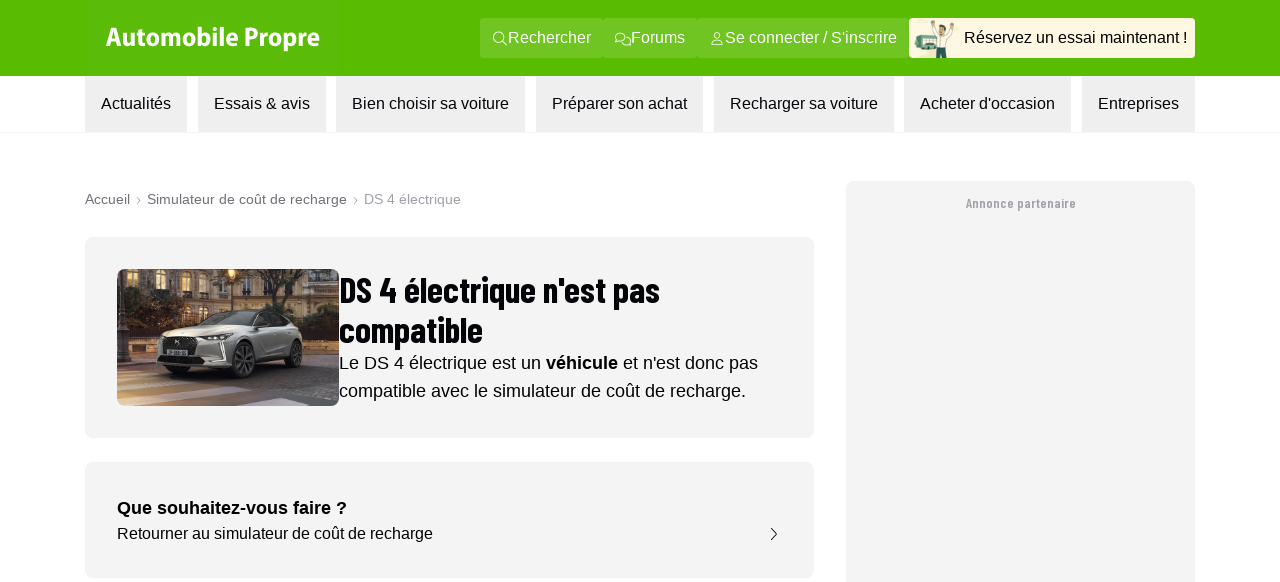

--- FILE ---
content_type: text/html; charset=utf-8
request_url: https://www.automobile-propre.com/simulateur-cout-recharge/ds-4-electrique/
body_size: 17786
content:
<!DOCTYPE html><html class="__variable_fa264a scroll-smooth text-pretty font-body" lang="fr-FR"><head><meta charSet="utf-8"/><meta name="viewport" content="width=device-width, initial-scale=1, maximum-scale=1"/><link rel="preload" as="image" imageSrcSet="/_next/image/?url=https%3A%2F%2Fwww.automobile-propre.com%2Fapp%2Fthemes%2Fautomobile-propre%2Fassets%2Fimg%2Flogo%2Flogo-ap.svg&amp;w=256&amp;q=75 1x, /_next/image/?url=https%3A%2F%2Fwww.automobile-propre.com%2Fapp%2Fthemes%2Fautomobile-propre%2Fassets%2Fimg%2Flogo%2Flogo-ap.svg&amp;w=384&amp;q=75 2x" fetchPriority="high"/><link rel="preload" as="image" imageSrcSet="/_next/image/?url=%2Fassets%2Flogo-ap.svg&amp;w=256&amp;q=75 1x, /_next/image/?url=%2Fassets%2Flogo-ap.svg&amp;w=640&amp;q=75 2x" fetchPriority="high"/><link rel="preload" as="image" imageSrcSet="/_next/image/?url=%2Fassets%2Fmenu%2Fessai_avis.png&amp;w=64&amp;q=100 1x, /_next/image/?url=%2Fassets%2Fmenu%2Fessai_avis.png&amp;w=128&amp;q=100 2x" fetchPriority="high"/><link rel="preload" as="image" imageSrcSet="https://cdn.automobile-propre.com/cdn-cgi/image/width=64/https://cdn.automobile-propre.com/uploads/2025/06/NL_illus.png 1x, https://cdn.automobile-propre.com/cdn-cgi/image/width=128/https://cdn.automobile-propre.com/uploads/2025/06/NL_illus.png 2x" fetchPriority="high"/><link rel="preload" as="image" imageSrcSet="https://cdn.automobile-propre.com/cdn-cgi/image/width=256/https://cdn.automobile-propre.com/uploads/2025/06/essai_centre-1.png 1x, https://cdn.automobile-propre.com/cdn-cgi/image/width=384/https://cdn.automobile-propre.com/uploads/2025/06/essai_centre-1.png 2x" fetchPriority="high"/><link rel="preload" as="image" imageSrcSet="/_next/image/?url=%2Fassets%2Fmenu%2Ftoutes_les_voitures.png&amp;w=256&amp;q=75 1x, /_next/image/?url=%2Fassets%2Fmenu%2Ftoutes_les_voitures.png&amp;w=640&amp;q=75 2x" fetchPriority="high"/><link rel="preload" as="image" imageSrcSet="/_next/image/?url=%2Fassets%2Fmenu%2Fpreparer_son_achat.png&amp;w=64&amp;q=100 1x, /_next/image/?url=%2Fassets%2Fmenu%2Fpreparer_son_achat.png&amp;w=128&amp;q=100 2x" fetchPriority="high"/><link rel="preload" as="image" imageSrcSet="/_next/image/?url=%2Fassets%2Fmenu%2Frecharger_sa_voiture.png&amp;w=64&amp;q=75 1x, /_next/image/?url=%2Fassets%2Fmenu%2Frecharger_sa_voiture.png&amp;w=128&amp;q=75 2x" fetchPriority="high"/><link rel="preload" as="image" imageSrcSet="/_next/image/?url=%2Fassets%2Fmenu%2Fentreprises.png&amp;w=256&amp;q=75 1x, /_next/image/?url=%2Fassets%2Fmenu%2Fentreprises.png&amp;w=384&amp;q=75 2x" fetchPriority="high"/><link rel="stylesheet" href="/_next/static/css/606ca57e4c05800f.css" data-precedence="next"/><link rel="stylesheet" href="/_next/static/css/30ac74c6e89c1b63.css" data-precedence="next"/><link rel="stylesheet" href="/_next/static/css/b2b51e6ee99a7c10.css" data-precedence="next"/><link rel="preload" as="script" fetchPriority="low" href="/_next/static/chunks/webpack-964275acd5b6190f.js"/><script src="/_next/static/chunks/e20591a6-e3323a518e00b4a1.js" async=""></script><script src="/_next/static/chunks/4880-7b11e2e1513990d0.js" async=""></script><script src="/_next/static/chunks/main-app-8aaba0c2578f110d.js" async=""></script><script src="/_next/static/chunks/5732-6cf1162d92dbb827.js" async=""></script><script src="/_next/static/chunks/8283-ab0d94e608343265.js" async=""></script><script src="/_next/static/chunks/2838-cac2253413b29ec3.js" async=""></script><script src="/_next/static/chunks/1045-9fa411f263c5ada6.js" async=""></script><script src="/_next/static/chunks/9180-095d6e153c360d61.js" async=""></script><script src="/_next/static/chunks/5471-7d30f8a4dce027f6.js" async=""></script><script src="/_next/static/chunks/6231-ea1bd31e429ddf90.js" async=""></script><script src="/_next/static/chunks/8942-f21761b940606ac2.js" async=""></script><script src="/_next/static/chunks/app/(media)/simulateur-cout-recharge/%5Bslug%5D/page-b118735038759ce8.js" async=""></script><script src="/_next/static/chunks/2471-2778b30b4ee3eb27.js" async=""></script><script src="/_next/static/chunks/app/(media)/layout-ea807f9b6f03fd49.js" async=""></script><script src="/_next/static/chunks/app/global-error-3dca5a249d115f44.js" async=""></script><script src="/_next/static/chunks/app/(media)/error-279cfbaa8d8c09fe.js" async=""></script><script async="" type="text/javascript" data-ad-client="ca-pub-6625546673335124" src="https://pagead2.googlesyndication.com/pagead/js/adsbygoogle.js"></script><script async="" type="text/javascript" id="optidigital-ad-init" data-config="{&quot;adUnit&quot;: &quot;/21684682213/automobile-propre.com/simulateur-incompatible&quot;,&quot;pageTargeting&quot;:{}}" src="//scripts.opti-digital.com/tags/?site=automobile-propre"></script><link rel="preload" href="https://www.googletagmanager.com/gtm.js?id=GTM-PX9HVSD" as="script"/><link rel="preload" href="https://plausible.io/js/script.js" as="script"/><link rel="preload" href="https://talk.saabre.com/assets/js/count.js" as="script"/><meta name="theme-color" content="#59bb0a"/><title>DS 4 électrique n&#x27;est pas compatible avec le simulateur de coût de recharge</title><meta name="description" content="Le DS 4 électrique est un véhicule et n&#x27;est donc pas compatible avec le simulateur de coût de recharge. Découvrez pourquoi et explorez nos autres contenus."/><link rel="manifest" href="/manifest.webmanifest" crossorigin="use-credentials"/><meta name="robots" content="index, follow, max-video-preview:-1, max-image-preview:large, max-snippet:-1"/><meta name="sentry-trace" content="b653389f7ef1ade9de1ed02d39f76d32-026f16e8187a9e95-0"/><meta name="baggage" content="sentry-environment=vercel-production,sentry-release=f38fc81f7c751a16cbbc949af2cf95d6b858fa5a,sentry-public_key=3d2844abd6003c22ba6de9b1a27b5706,sentry-trace_id=b653389f7ef1ade9de1ed02d39f76d32,sentry-org_id=4510199772348416,sentry-sampled=false,sentry-sample_rand=0.17887089128582145,sentry-sample_rate=1e-8"/><meta name="apple-itunes-app" content="app-id=6751717607"/><meta name="affilizz-media" content="64c8c353208dea74e4a0dc74"/><meta name="cXenseParse:pageclass" content="frontpage"/><link rel="canonical" href="https://www.automobile-propre.com/simulateur-cout-recharge/ds-4-electrique/"/><meta property="og:title" content="DS 4 électrique n&#x27;est pas compatible avec le simulateur de coût de recharge"/><meta property="og:description" content="Le DS 4 électrique est un véhicule et n&#x27;est donc pas compatible avec le simulateur de coût de recharge. Découvrez pourquoi et explorez nos autres contenus."/><meta property="og:url" content="https://www.automobile-propre.com/simulateur-cout-recharge/ds-4-electrique/"/><meta property="og:site_name" content="Automobile Propre"/><meta property="og:locale" content="fr_FR"/><meta property="og:image" content="https://cdn.automobile-propre.com/uploads/2021/09/nouvelle-ds-4-e-tense.jpg"/><meta property="og:image:width" content="1200"/><meta property="og:image:height" content="630"/><meta property="og:image:type" content="image/jpeg"/><meta property="og:type" content="website"/><meta name="twitter:card" content="summary_large_image"/><meta name="twitter:site" content="@auto_propre"/><meta name="twitter:title" content="DS 4 électrique n&#x27;est pas compatible avec le simulateur de coût de recharge"/><meta name="twitter:description" content="Le DS 4 électrique est un véhicule et n&#x27;est donc pas compatible avec le simulateur de coût de recharge. Découvrez pourquoi et explorez nos autres contenus."/><meta name="twitter:image" content="https://cdn.automobile-propre.com/uploads/2021/09/nouvelle-ds-4-e-tense.jpg"/><meta name="twitter:image:width" content="1200"/><meta name="twitter:image:height" content="630"/><meta name="twitter:image:type" content="image/jpeg"/><link rel="icon" href="/favicon.ico" type="image/x-icon" sizes="48x48"/><link rel="icon" href="/icon1.png?936cd96dbec1769e" type="image/png" sizes="16x16"/><link rel="icon" href="/icon2.png?5fc4dd462dde0552" type="image/png" sizes="32x32"/><link rel="apple-touch-icon" href="/apple-icon.png?574b608632c8a674" type="image/png" sizes="180x180"/><meta name="next-size-adjust"/><script src="/_next/static/chunks/polyfills-42372ed130431b0a.js" noModule=""></script></head><body><header class="group sticky top-0 z-[101] flex w-screen max-w-full flex-col md:relative" data-ref="header" data-app-hidden="true"><!--$!--><template data-dgst="BAILOUT_TO_CLIENT_SIDE_RENDERING"></template><!--/$--><div class="block md:hidden"><div class="group"><div class="w-full transition-all duration-500 ease-in-out md:!mt-0"><div class="flex h-[77px] flex-row items-stretch justify-center bg-brand-classic"><div class="flex items-center pl-4"><input type="checkbox" id="burgerButton" class="left-8 top-8 size-0 appearance-none"/><label for="burgerButton" class="m-1"><svg width="16" height="16" class="size-6 fill-white group-has-[#burgerButton:checked]:hidden" xmlns="http://www.w3.org/2000/svg" viewBox="0 0 16 16"><use href="/icons/bars.svg#path"></use></svg><svg width="16" height="16" class="hidden size-6 fill-white group-has-[#burgerButton:checked]:block" xmlns="http://www.w3.org/2000/svg" viewBox="0 0 16 16"><use href="/icons/xmark.svg#path"></use></svg></label></div><nav class="flex max-w-6xl flex-1 pr-[15px]"><span class="flex w-full items-center justify-between overflow-hidden"><a href="/" title="Automobile Propre"><img alt="Automobile Propre" fetchPriority="high" width="170" height="60" decoding="async" data-nimg="1" class="w-[185px]" style="color:transparent" srcSet="/_next/image/?url=https%3A%2F%2Fwww.automobile-propre.com%2Fapp%2Fthemes%2Fautomobile-propre%2Fassets%2Fimg%2Flogo%2Flogo-ap.svg&amp;w=256&amp;q=75 1x, /_next/image/?url=https%3A%2F%2Fwww.automobile-propre.com%2Fapp%2Fthemes%2Fautomobile-propre%2Fassets%2Fimg%2Flogo%2Flogo-ap.svg&amp;w=384&amp;q=75 2x" src="/_next/image/?url=https%3A%2F%2Fwww.automobile-propre.com%2Fapp%2Fthemes%2Fautomobile-propre%2Fassets%2Fimg%2Flogo%2Flogo-ap.svg&amp;w=384&amp;q=75"/></a><a href="/essai-auto/" class="flex min-w-[128px] items-center gap-2 overflow-hidden whitespace-nowrap rounded bg-[#FEF7E1] px-3 py-2 text-xs font-bold">Réservez un essai</a></span></nav></div></div><nav class="hidden h-[calc(100dvh-5rem)] w-screen max-w-full overflow-y-scroll overscroll-none border-b-[1px] bg-gray-100 group-has-[#burgerButton:checked]:block"></nav></div></div><div class="hidden md:block"><div class="border-b border-gray-100 bg-white"><div class="bg-brand-classic max-md:py-2"><nav class="mx-auto flex w-full max-w-[1158px] items-center justify-between px-6"><a href="/" title="Automobile Propre" class="focus:outline-none focus:ring-2 focus:ring-white"><img alt="Automobile Propre" fetchPriority="high" width="256" height="76" decoding="async" data-nimg="1" class="h-[76px] w-[256px] object-contain" style="color:transparent" srcSet="/_next/image/?url=%2Fassets%2Flogo-ap.svg&amp;w=256&amp;q=75 1x, /_next/image/?url=%2Fassets%2Flogo-ap.svg&amp;w=640&amp;q=75 2x" src="/_next/image/?url=%2Fassets%2Flogo-ap.svg&amp;w=640&amp;q=75"/></a><div class="flex items-center gap-3"><a class="group/nav-link whitespace-nowwrap flex items-center gap-2 rounded bg-[#EEF8E7]/15 px-3 py-2 text-white transition-all duration-200 ease-out hover:bg-white hover:text-brand-classic focus:outline-none focus:ring-2 focus:ring-white" href="/recherche/" title="Rechercher"><svg width="16" height="16" class="size-4 fill-current" xmlns="http://www.w3.org/2000/svg" viewBox="0 0 16 16"><use href="/icons/magnifying-glass.svg#path"></use></svg><span>Rechercher</span></a><a class="group/nav-link whitespace-nowwrap flex items-center gap-2 rounded bg-[#EEF8E7]/15 px-3 py-2 text-white transition-all duration-200 ease-out hover:bg-white hover:text-brand-classic focus:outline-none focus:ring-2 focus:ring-white" href="https://forums.automobile-propre.com/" title="Forums"><svg width="16" height="16" class="size-4 fill-current" xmlns="http://www.w3.org/2000/svg" viewBox="0 0 16 16"><use href="/icons/comments.svg#path"></use></svg><span>Forums</span></a><button class="group/nav-link whitespace-nowwrap flex items-center gap-2 rounded bg-[#EEF8E7]/15 px-3 py-2 text-white transition-all duration-200 ease-out hover:bg-white hover:text-brand-classic focus:outline-none focus:ring-2 focus:ring-white" title="Se connecter / S&#x27;inscrire"><svg width="16" height="16" class="size-4 fill-current" xmlns="http://www.w3.org/2000/svg" viewBox="0 0 16 16"><use href="/icons/user.svg#path"></use></svg><span>Se connecter / S&#x27;inscrire</span></button><a href="/essai-auto/" title="Réservez un essai maintenant !" class="flex items-center gap-2 overflow-hidden whitespace-nowrap rounded bg-[#FEF7E1] pr-2 transition-all duration-200 ease-out hover:bg-[#f0f0d0] focus:outline-none focus:ring-2 focus:ring-foreground-text-secondary"><img alt="" fetchPriority="high" width="55" height="40" decoding="async" data-nimg="1" class="h-[40px] w-[55px] object-contain" style="color:transparent" srcSet="/_next/image/?url=%2Fassets%2Fmenu%2Fessai_avis.png&amp;w=64&amp;q=100 1x, /_next/image/?url=%2Fassets%2Fmenu%2Fessai_avis.png&amp;w=128&amp;q=100 2x" src="/_next/image/?url=%2Fassets%2Fmenu%2Fessai_avis.png&amp;w=128&amp;q=100"/><span>Réservez un essai maintenant !</span></a></div></nav></div><nav class="relative mx-auto max-w-[1158px] px-6" role="menubar" aria-label="Navigation principale"><ul class="flex list-none items-center justify-between font-body" role="none"><li role="none"><button id="menuitem-0" data-index="0" class="whitespace-nowrap p-4 text-foreground-text-primary transition-all duration-200 hover:bg-background-secondary hover:text-brand-classic focus:bg-background-secondary focus:outline-none focus:ring-2 focus:ring-brand-classic" tabindex="0" aria-haspopup="true" aria-expanded="false" aria-controls="submenu-0" aria-label="Actualités menu">Actualités</button></li><li role="none"><button id="menuitem-1" data-index="1" class="whitespace-nowrap p-4 text-foreground-text-primary transition-all duration-200 hover:bg-background-secondary hover:text-brand-classic focus:bg-background-secondary focus:outline-none focus:ring-2 focus:ring-brand-classic" tabindex="0" aria-haspopup="true" aria-expanded="false" aria-controls="submenu-1" aria-label="Essais &amp; avis menu">Essais &amp; avis</button></li><li role="none"><button id="menuitem-2" data-index="2" class="whitespace-nowrap p-4 text-foreground-text-primary transition-all duration-200 hover:bg-background-secondary hover:text-brand-classic focus:bg-background-secondary focus:outline-none focus:ring-2 focus:ring-brand-classic" tabindex="0" aria-haspopup="true" aria-expanded="false" aria-controls="submenu-2" aria-label="Bien choisir sa voiture menu">Bien choisir sa voiture</button></li><li role="none"><button id="menuitem-3" data-index="3" class="whitespace-nowrap p-4 text-foreground-text-primary transition-all duration-200 hover:bg-background-secondary hover:text-brand-classic focus:bg-background-secondary focus:outline-none focus:ring-2 focus:ring-brand-classic" tabindex="0" aria-haspopup="true" aria-expanded="false" aria-controls="submenu-3" aria-label="Préparer son achat menu">Préparer son achat</button></li><li role="none"><button id="menuitem-4" data-index="4" class="whitespace-nowrap p-4 text-foreground-text-primary transition-all duration-200 hover:bg-background-secondary hover:text-brand-classic focus:bg-background-secondary focus:outline-none focus:ring-2 focus:ring-brand-classic" tabindex="0" aria-haspopup="true" aria-expanded="false" aria-controls="submenu-4" aria-label="Recharger sa voiture menu">Recharger sa voiture</button></li><li role="none"><button id="menuitem-5" data-index="5" class="whitespace-nowrap p-4 text-foreground-text-primary transition-all duration-200 hover:bg-background-secondary hover:text-brand-classic focus:bg-background-secondary focus:outline-none focus:ring-2 focus:ring-brand-classic" tabindex="0" aria-haspopup="true" aria-expanded="false" aria-controls="submenu-5" aria-label="Acheter d&#x27;occasion menu">Acheter d&#x27;occasion</button></li><li role="none"><button id="menuitem-6" data-index="6" class="whitespace-nowrap p-4 text-foreground-text-primary transition-all duration-200 hover:bg-background-secondary hover:text-brand-classic focus:bg-background-secondary focus:outline-none focus:ring-2 focus:ring-brand-classic" tabindex="0" aria-haspopup="true" aria-expanded="false" aria-controls="submenu-6" aria-label="Entreprises menu">Entreprises</button></li></ul><div style="left:0;height:0;width:0" class="absolute overflow-clip rounded-xl bg-background-secondary shadow-lg transition-all duration-300 ease-in-out pointer-events-none opacity-0"><div class="absolute overflow-visible rounded-xl transition-all duration-300 ease-in-out pointer-events-none opacity-0" inert="" tabindex="-1"><div id="submenu-0" role="menu" aria-labelledby="menuitem-0" class="p-1"><div class="grid size-fit grid-cols-[336px_336px] gap-1.5"><div class="rounded-lg bg-white px-2.5 py-4 font-bold"><p class="ml-4 font-display text-lg font-semibold uppercase text-foreground-text-secondary">PAR THÉMATIQUE</p><ul><li role="none"><a href="/blog/" class="group flex min-h-11 w-full items-center justify-between rounded-md px-1.5 py-2 font-body text-sm font-bold transition-all duration-200 hover:bg-background-secondary hover:text-brand-classic focus:outline-none focus:ring-2 focus:ring-brand-classic" tabindex="0" role="menuitem" aria-label="Aller à Toutes les actualités">Toutes les actualités</a></li><li role="none"><a href="/voiture-electrique/" class="group flex min-h-11 w-full items-center justify-between rounded-md px-1.5 py-2 font-body text-sm font-bold transition-all duration-200 hover:bg-background-secondary hover:text-brand-classic focus:outline-none focus:ring-2 focus:ring-brand-classic" tabindex="0" role="menuitem" aria-label="Aller à Voitures électriques">Voitures électriques<span class="my-auto flex max-h-7 flex-row items-center gap-x-1 rounded bg-background-secondary px-2 py-1.5 font-body text-xs font-normal group-hover:text-foreground-text-primary"><svg width="16" height="16" class="mb-1 size-4 shrink-0 fill-foreground-text-primary" xmlns="http://www.w3.org/2000/svg" viewBox="0 0 16 16"><use href="/icons/star.svg#path"></use></svg>Sujet populaire</span></a></li><li role="none"><a href="/voiture-hybride/" class="group flex min-h-11 w-full items-center justify-between rounded-md px-1.5 py-2 font-body text-sm font-bold transition-all duration-200 hover:bg-background-secondary hover:text-brand-classic focus:outline-none focus:ring-2 focus:ring-brand-classic" tabindex="0" role="menuitem" aria-label="Aller à Voitures hybrides">Voitures hybrides</a></li><li role="none"><a href="/voiture-hybride-rechargeable/" class="group flex min-h-11 w-full items-center justify-between rounded-md px-1.5 py-2 font-body text-sm font-bold transition-all duration-200 hover:bg-background-secondary hover:text-brand-classic focus:outline-none focus:ring-2 focus:ring-brand-classic" tabindex="0" role="menuitem" aria-label="Aller à Voitures hybrides rechargeables">Voitures hybrides rechargeables</a></li><li role="none"><a href="/borne-de-recharge/" class="group flex min-h-11 w-full items-center justify-between rounded-md px-1.5 py-2 font-body text-sm font-bold transition-all duration-200 hover:bg-background-secondary hover:text-brand-classic focus:outline-none focus:ring-2 focus:ring-brand-classic" tabindex="0" role="menuitem" aria-label="Aller à Recharge">Recharge</a></li><li role="none"><a href="/equipements-services/" class="group flex min-h-11 w-full items-center justify-between rounded-md px-1.5 py-2 font-body text-sm font-bold transition-all duration-200 hover:bg-background-secondary hover:text-brand-classic focus:outline-none focus:ring-2 focus:ring-brand-classic" tabindex="0" role="menuitem" aria-label="Aller à Équipements &amp; services">Équipements &amp; services</a></li><li role="none"><a href="/bons-plans/" class="group flex min-h-11 w-full items-center justify-between rounded-md px-1.5 py-2 font-body text-sm font-bold transition-all duration-200 hover:bg-background-secondary hover:text-brand-classic focus:outline-none focus:ring-2 focus:ring-brand-classic" tabindex="0" role="menuitem" aria-label="Aller à Bons plans">Bons plans</a></li></ul></div><div class="rounded-lg bg-white p-4"><p class="ml-4 font-display text-lg font-semibold uppercase text-foreground-text-secondary">FORMATS SPÉCIAUX</p><ul><li role="none"><a href="/editos/" class="group flex min-h-11 w-full items-center justify-between rounded-md px-1.5 py-2 font-body text-sm font-bold transition-all duration-200 hover:bg-background-secondary hover:text-brand-classic focus:outline-none focus:ring-2 focus:ring-brand-classic" tabindex="0" role="menuitem" aria-label="Aller à Billets d&#x27;humeur">Billets d&#x27;humeur</a></li><li role="none"><a href="/videos/" class="group flex min-h-11 w-full items-center justify-between rounded-md px-1.5 py-2 font-body text-sm font-bold transition-all duration-200 hover:bg-background-secondary hover:text-brand-classic focus:outline-none focus:ring-2 focus:ring-brand-classic" tabindex="0" role="menuitem" aria-label="Aller à Vidéos">Vidéos</a></li><li role="none"><a href="/podcasts/" class="group flex min-h-11 w-full items-center justify-between rounded-md px-1.5 py-2 font-body text-sm font-bold transition-all duration-200 hover:bg-background-secondary hover:text-brand-classic focus:outline-none focus:ring-2 focus:ring-brand-classic" tabindex="0" role="menuitem" aria-label="Aller à Podcasts">Podcasts</a></li><li role="none"><a href="/temoignages-utilisateurs/" class="group flex min-h-11 w-full items-center justify-between rounded-md px-1.5 py-2 font-body text-sm font-bold transition-all duration-200 hover:bg-background-secondary hover:text-brand-classic focus:outline-none focus:ring-2 focus:ring-brand-classic" tabindex="0" role="menuitem" aria-label="Aller à Témoignages utilisateurs">Témoignages utilisateurs</a></li></ul></div><a data-trid="menu-desktop-newsletter-cta" href="/newsletters/" class="group/newsletter col-span-full row-span-1 flex justify-between gap-3 rounded-b-lg bg-brand-light px-4 py-3"><img alt="" fetchPriority="high" width="50" height="31" decoding="async" data-nimg="1" class="h-[31px] w-[50px] object-contain" style="color:transparent" srcSet="https://cdn.automobile-propre.com/cdn-cgi/image/width=64/https://cdn.automobile-propre.com/uploads/2025/06/NL_illus.png 1x, https://cdn.automobile-propre.com/cdn-cgi/image/width=128/https://cdn.automobile-propre.com/uploads/2025/06/NL_illus.png 2x" src="https://cdn.automobile-propre.com/cdn-cgi/image/width=128/https://cdn.automobile-propre.com/uploads/2025/06/NL_illus.png"/><p class="max-w-sm text-sm font-bold">Ne manquez rien de l&#x27;actualité automobile électrique et hybride avec nos newsletters !</p><p class="rounded-md bg-brand-classic px-4 py-2 font-display font-semibold text-white transition-colors group-hover/newsletter:bg-brand-hover">S&#x27;abonner gratuitement</p></a></div></div></div><div class="absolute overflow-visible rounded-xl transition-all duration-300 ease-in-out pointer-events-none opacity-0" inert="" tabindex="-1"><div id="submenu-1" role="menu" aria-labelledby="menuitem-1" class="p-1"><div class="grid size-fit grid-cols-[300px_336px_336px] gap-1.5"><a data-trid="menu-desktop-essai-auto-cta" href="/essai-auto/" class="group/essai col-span-1 row-span-1 flex flex-col gap-4 rounded-lg bg-[#FEF7E1] px-4 py-6"><div class="flex flex-col items-center gap-3"><img alt="" fetchPriority="high" width="163" height="101" decoding="async" data-nimg="1" class="h-[101px] w-[163px] object-contain" style="color:transparent" srcSet="https://cdn.automobile-propre.com/cdn-cgi/image/width=256/https://cdn.automobile-propre.com/uploads/2025/06/essai_centre-1.png 1x, https://cdn.automobile-propre.com/cdn-cgi/image/width=384/https://cdn.automobile-propre.com/uploads/2025/06/essai_centre-1.png 2x" src="https://cdn.automobile-propre.com/cdn-cgi/image/width=384/https://cdn.automobile-propre.com/uploads/2025/06/essai_centre-1.png"/><p class="text-center text-lg font-bold">Vous hésitez à passer à l&#x27;électrique ?</p><p class="text-center">Rien ne vaut un essai en conditions réelles pour vous faire une idée.</p></div><p class="flex items-center justify-center rounded-md bg-[#E7B008] px-4 py-2 font-display font-semibold text-white transition-colors group-hover/essai:bg-[#B38206]">Réserver votre essai gratuitement</p></a><div class="rounded-lg bg-white p-4"><p class="ml-4 font-display text-lg font-semibold uppercase text-foreground-text-secondary">ESSAIS À LIRE</p><ul><li role="none"><a href="/essais/" class="group flex min-h-11 w-full items-center justify-between rounded-md px-1.5 py-2 font-body text-sm font-bold transition-all duration-200 hover:bg-background-secondary hover:text-brand-classic focus:outline-none focus:ring-2 focus:ring-brand-classic" tabindex="0" role="menuitem" aria-label="Aller à Tous les essais">Tous les essais</a></li><li role="none"><a href="/essais-voitures-electriques/" class="group flex min-h-11 w-full items-center justify-between rounded-md px-1.5 py-2 font-body text-sm font-bold transition-all duration-200 hover:bg-background-secondary hover:text-brand-classic focus:outline-none focus:ring-2 focus:ring-brand-classic" tabindex="0" role="menuitem" aria-label="Aller à Essais voitures électriques">Essais voitures électriques</a></li><li role="none"><a href="/essais-voitures-hybrides/" class="group flex min-h-11 w-full items-center justify-between rounded-md px-1.5 py-2 font-body text-sm font-bold transition-all duration-200 hover:bg-background-secondary hover:text-brand-classic focus:outline-none focus:ring-2 focus:ring-brand-classic" tabindex="0" role="menuitem" aria-label="Aller à Essais voitures hybrides">Essais voitures hybrides</a></li><li role="none"><a href="/essais-voitures-hybrides-rechargeables/" class="group flex min-h-11 w-full items-center justify-between rounded-md px-1.5 py-2 font-body text-sm font-bold transition-all duration-200 hover:bg-background-secondary hover:text-brand-classic focus:outline-none focus:ring-2 focus:ring-brand-classic" tabindex="0" role="menuitem" aria-label="Aller à Essais voitures hybrides rechargeables">Essais voitures hybrides rechargeables</a></li><li role="none"><a href="/supertests/" class="group flex min-h-11 w-full items-center justify-between rounded-md px-1.5 py-2 font-body text-sm font-bold transition-all duration-200 hover:bg-background-secondary hover:text-brand-classic focus:outline-none focus:ring-2 focus:ring-brand-classic" tabindex="0" role="menuitem" aria-label="Aller à Supertests">Supertests</a></li></ul></div><div class="rounded-lg bg-white p-4"><p class="ml-4 font-display text-lg font-semibold uppercase text-foreground-text-secondary">ESSAIS À VOIR</p><ul><li role="none"><a href="/videos-categories/comparatif/" class="group flex min-h-11 w-full items-center justify-between rounded-md px-1.5 py-2 font-body text-sm font-bold transition-all duration-200 hover:bg-background-secondary hover:text-brand-classic focus:outline-none focus:ring-2 focus:ring-brand-classic" tabindex="0" role="menuitem" aria-label="Aller à Comparatifs en vidéo">Comparatifs en vidéo</a></li><li role="none"><a href="/videos-categories/essais/" class="group flex min-h-11 w-full items-center justify-between rounded-md px-1.5 py-2 font-body text-sm font-bold transition-all duration-200 hover:bg-background-secondary hover:text-brand-classic focus:outline-none focus:ring-2 focus:ring-brand-classic" tabindex="0" role="menuitem" aria-label="Aller à Essais en vidéo">Essais en vidéo</a></li></ul></div></div></div></div><div class="absolute overflow-visible rounded-xl transition-all duration-300 ease-in-out pointer-events-none opacity-0" inert="" tabindex="-1"><div id="submenu-2" role="menu" aria-labelledby="menuitem-2" class="p-1"><div class="grid size-fit grid-cols-[310px_379px_379px] grid-rows-[270px_280px] gap-1.5"><a data-trid="menu-desktop-comparateur-cta" href="/voitures/" class="group/comparateur row-span-full flex flex-col items-center justify-center gap-y-2.5 rounded-lg bg-[#F1F6DE] px-1.5"><img alt="" fetchPriority="high" width="234" height="159" decoding="async" data-nimg="1" class="h-[159px] w-[234px] object-contain" style="color:transparent" srcSet="/_next/image/?url=%2Fassets%2Fmenu%2Ftoutes_les_voitures.png&amp;w=256&amp;q=75 1x, /_next/image/?url=%2Fassets%2Fmenu%2Ftoutes_les_voitures.png&amp;w=640&amp;q=75 2x" src="/_next/image/?url=%2Fassets%2Fmenu%2Ftoutes_les_voitures.png&amp;w=640&amp;q=75"/><p class="text-center text-lg font-bold">Toutes les voitures électriques <br/>et hybrides</p><p class="text-center font-normal leading-6">Tous les modèles de voitures électriques et hybrides disponibles en 2026</p><p class="rounded-md bg-green-700 px-6 py-2 font-display font-semibold text-white transition-colors group-hover/comparateur:bg-[#29624F]">Découvrir</p></a><div class="rounded-xl bg-white p-4"><p class="ml-4 font-display text-lg font-semibold uppercase text-foreground-text-secondary">NOTRE SÉLECTION</p><ul><li role="none"><a href="/articles/meilleure-voiture-electrique-2025-notre-top-des-modeles-a-suivre/" class="group flex min-h-11 w-full items-center justify-between rounded-md px-1.5 py-2 font-body text-sm font-bold transition-all duration-200 hover:bg-background-secondary hover:text-brand-classic focus:outline-none focus:ring-2 focus:ring-brand-classic" tabindex="0" role="menuitem" aria-label="Aller à Meilleures voitures électriques en 2026">Meilleures voitures électriques en 2026</a></li><li role="none"><a href="/articles/voitures-hybrides-hev-notre-top-des-meilleurs-modeles-en-2025/" class="group flex min-h-11 w-full items-center justify-between rounded-md px-1.5 py-2 font-body text-sm font-bold transition-all duration-200 hover:bg-background-secondary hover:text-brand-classic focus:outline-none focus:ring-2 focus:ring-brand-classic" tabindex="0" role="menuitem" aria-label="Aller à Meilleures voitures hybrides en 2026">Meilleures voitures hybrides en 2026</a></li><li role="none"><a href="/articles/voitures-hybrides-rechargeables-phev-les-meilleurs-modeles-de-2025/" class="group flex min-h-11 w-full items-center justify-between rounded-md px-1.5 py-2 font-body text-sm font-bold transition-all duration-200 hover:bg-background-secondary hover:text-brand-classic focus:outline-none focus:ring-2 focus:ring-brand-classic" tabindex="0" role="menuitem" aria-label="Aller à Meilleurs modèles de voitures hybrides rechargeables en 2026">Meilleurs modèles de voitures hybrides rechargeables en 2026</a></li></ul></div><div class="rounded-xl bg-white p-4"><p class="ml-4 font-display text-lg font-semibold uppercase text-foreground-text-secondary">LES TOPS</p><ul><li role="none"><a href="/articles/la-voiture-electrique-enfin-abordable-voici-8-modeles-a-moins-de-25-000-e-disponibles-maintenant/" class="group flex min-h-11 w-full items-center justify-between rounded-md px-1.5 py-2 font-body text-sm font-bold transition-all duration-200 hover:bg-background-secondary hover:text-brand-classic focus:outline-none focus:ring-2 focus:ring-brand-classic" tabindex="0" role="menuitem" aria-label="Aller à Top des voitures électriques à moins 25 000€">Top des voitures électriques à moins 25 000€</a></li><li role="none"><a href="/articles/citadines-electriques-pas-cheres-notre-top-2025-des-modeles-abordables/" class="group flex min-h-11 w-full items-center justify-between rounded-md px-1.5 py-2 font-body text-sm font-bold transition-all duration-200 hover:bg-background-secondary hover:text-brand-classic focus:outline-none focus:ring-2 focus:ring-brand-classic" tabindex="0" role="menuitem" aria-label="Aller à Top des citadines électriques les moins chères en 2026">Top des citadines électriques les moins chères en 2026</a></li><li role="none"><a href="/articles/longs-trajets-en-voiture-electrique-les-8-modeles-les-plus-performants-en-2025/" class="group flex min-h-11 w-full items-center justify-between rounded-md px-1.5 py-2 font-body text-sm font-bold transition-all duration-200 hover:bg-background-secondary hover:text-brand-classic focus:outline-none focus:ring-2 focus:ring-brand-classic" tabindex="0" role="menuitem" aria-label="Aller à Top des voitures électriques pour les longs trajets">Top des voitures électriques pour les longs trajets</a></li><li role="none"><a href="/articles/voitures-electriques-7-places-top-6-des-meilleurs-modeles-pour-les-familles/" class="group flex min-h-11 w-full items-center justify-between rounded-md px-1.5 py-2 font-body text-sm font-bold transition-all duration-200 hover:bg-background-secondary hover:text-brand-classic focus:outline-none focus:ring-2 focus:ring-brand-classic" tabindex="0" role="menuitem" aria-label="Aller à Top des voitures électriques pour les familles nombreuses">Top des voitures électriques pour les familles nombreuses</a></li></ul></div><div class="rounded-xl bg-white p-4"><p class="ml-4 font-display text-lg font-semibold uppercase text-foreground-text-secondary">CATÉGORIES POPULAIRES</p><ul><li role="none"><a href="/voitures/electriques/suv/all/" class="group flex min-h-11 w-full items-center justify-between rounded-md px-1.5 py-2 font-body text-sm font-bold transition-all duration-200 hover:bg-background-secondary hover:text-brand-classic focus:outline-none focus:ring-2 focus:ring-brand-classic" tabindex="0" role="menuitem" aria-label="Aller à SUV électrique">SUV électrique</a></li><li role="none"><a href="/voitures/hybrides/suv/all/" class="group flex min-h-11 w-full items-center justify-between rounded-md px-1.5 py-2 font-body text-sm font-bold transition-all duration-200 hover:bg-background-secondary hover:text-brand-classic focus:outline-none focus:ring-2 focus:ring-brand-classic" tabindex="0" role="menuitem" aria-label="Aller à SUV hybride">SUV hybride</a></li><li role="none"><a href="/voitures/hybrides-rechargeables/suv/all/" class="group flex min-h-11 w-full items-center justify-between rounded-md px-1.5 py-2 font-body text-sm font-bold transition-all duration-200 hover:bg-background-secondary hover:text-brand-classic focus:outline-none focus:ring-2 focus:ring-brand-classic" tabindex="0" role="menuitem" aria-label="Aller à SUV hybride rechargeable">SUV hybride rechargeable</a></li><li role="none"><a href="/voitures/electriques/citadines/all/" class="group flex min-h-11 w-full items-center justify-between rounded-md px-1.5 py-2 font-body text-sm font-bold transition-all duration-200 hover:bg-background-secondary hover:text-brand-classic focus:outline-none focus:ring-2 focus:ring-brand-classic" tabindex="0" role="menuitem" aria-label="Aller à Citadine électrique">Citadine électrique</a></li><li role="none"><a href="/voitures/hybrides/citadines/all/" class="group flex min-h-11 w-full items-center justify-between rounded-md px-1.5 py-2 font-body text-sm font-bold transition-all duration-200 hover:bg-background-secondary hover:text-brand-classic focus:outline-none focus:ring-2 focus:ring-brand-classic" tabindex="0" role="menuitem" aria-label="Aller à Citadine hybride">Citadine hybride</a></li></ul></div><div class="space-y-2 rounded-xl bg-white p-4"><p class="ml-4 font-display text-lg font-semibold uppercase text-foreground-text-secondary">MARQUES POPULAIRES</p><ul><li role="none"><a href="/marque/" class="group flex min-h-11 w-full items-center justify-between rounded-md px-1.5 py-2 font-body text-sm font-bold transition-all duration-200 hover:bg-background-secondary hover:text-brand-classic focus:outline-none focus:ring-2 focus:ring-brand-classic" tabindex="0" role="menuitem" aria-label="Aller à Toutes les marques">Toutes les marques</a></li></ul><div class="flex flex-wrap gap-4"><a href="/marque/renault/" class="group/brand flex max-h-10 shrink-0 items-center justify-center gap-1 rounded bg-white px-2 py-1.5 transition-all duration-300 ease-out hover:gap-1 md:gap-2 outline outline-1 outline-foreground-text-primary"><img alt="Logo de Renault" loading="lazy" width="36" height="36" decoding="async" data-nimg="1" class="size-9 object-contain transition-all duration-300 ease-out group-hover/brand:ml-0.5 grayscale" style="color:transparent" srcSet="/_next/image/?url=https%3A%2F%2Fcdn.automobile-propre.com%2Fuploads%2F2017%2F11%2Fvoitures-renault.png&amp;w=48&amp;q=75 1x, /_next/image/?url=https%3A%2F%2Fcdn.automobile-propre.com%2Fuploads%2F2017%2F11%2Fvoitures-renault.png&amp;w=96&amp;q=75 2x" src="/_next/image/?url=https%3A%2F%2Fcdn.automobile-propre.com%2Fuploads%2F2017%2F11%2Fvoitures-renault.png&amp;w=96&amp;q=75"/><p class="font-display text-sm font-semibold text-foreground-text-primary transition-all duration-300 ease-out group-hover/brand:mr-0.5 md:text-base">Renault</p></a><a href="/marque/tesla/" class="group/brand flex max-h-10 shrink-0 items-center justify-center gap-1 rounded bg-white px-2 py-1.5 transition-all duration-300 ease-out hover:gap-1 md:gap-2 outline outline-1 outline-foreground-text-primary"><img alt="Logo de Tesla" loading="lazy" width="36" height="36" decoding="async" data-nimg="1" class="size-9 object-contain transition-all duration-300 ease-out group-hover/brand:ml-0.5 grayscale" style="color:transparent" srcSet="/_next/image/?url=https%3A%2F%2Fcdn.automobile-propre.com%2Fuploads%2F2017%2F11%2Fvoitures-tesla.png&amp;w=48&amp;q=75 1x, /_next/image/?url=https%3A%2F%2Fcdn.automobile-propre.com%2Fuploads%2F2017%2F11%2Fvoitures-tesla.png&amp;w=96&amp;q=75 2x" src="/_next/image/?url=https%3A%2F%2Fcdn.automobile-propre.com%2Fuploads%2F2017%2F11%2Fvoitures-tesla.png&amp;w=96&amp;q=75"/><p class="font-display text-sm font-semibold text-foreground-text-primary transition-all duration-300 ease-out group-hover/brand:mr-0.5 md:text-base">Tesla</p></a><a href="/marque/mg/" class="group/brand flex max-h-10 shrink-0 items-center justify-center gap-1 rounded bg-white px-2 py-1.5 transition-all duration-300 ease-out hover:gap-1 md:gap-2 outline outline-1 outline-foreground-text-primary"><img alt="Logo de MG" loading="lazy" width="36" height="36" decoding="async" data-nimg="1" class="size-9 object-contain transition-all duration-300 ease-out group-hover/brand:ml-0.5 grayscale" style="color:transparent" srcSet="/_next/image/?url=https%3A%2F%2Fcdn.automobile-propre.com%2Fuploads%2F2020%2F02%2Fvoitures-mg.png&amp;w=48&amp;q=75 1x, /_next/image/?url=https%3A%2F%2Fcdn.automobile-propre.com%2Fuploads%2F2020%2F02%2Fvoitures-mg.png&amp;w=96&amp;q=75 2x" src="/_next/image/?url=https%3A%2F%2Fcdn.automobile-propre.com%2Fuploads%2F2020%2F02%2Fvoitures-mg.png&amp;w=96&amp;q=75"/><p class="font-display text-sm font-semibold text-foreground-text-primary transition-all duration-300 ease-out group-hover/brand:mr-0.5 md:text-base">MG</p></a><a href="/marque/peugeot/" class="group/brand flex max-h-10 shrink-0 items-center justify-center gap-1 rounded bg-white px-2 py-1.5 transition-all duration-300 ease-out hover:gap-1 md:gap-2 outline outline-1 outline-foreground-text-primary"><img alt="Logo de Peugeot" loading="lazy" width="36" height="36" decoding="async" data-nimg="1" class="size-9 object-contain transition-all duration-300 ease-out group-hover/brand:ml-0.5 grayscale" style="color:transparent" srcSet="/_next/image/?url=https%3A%2F%2Fcdn.automobile-propre.com%2Fuploads%2F2017%2F11%2Fvoitures-peugeot.png&amp;w=48&amp;q=75 1x, /_next/image/?url=https%3A%2F%2Fcdn.automobile-propre.com%2Fuploads%2F2017%2F11%2Fvoitures-peugeot.png&amp;w=96&amp;q=75 2x" src="/_next/image/?url=https%3A%2F%2Fcdn.automobile-propre.com%2Fuploads%2F2017%2F11%2Fvoitures-peugeot.png&amp;w=96&amp;q=75"/><p class="font-display text-sm font-semibold text-foreground-text-primary transition-all duration-300 ease-out group-hover/brand:mr-0.5 md:text-base">Peugeot</p></a><a href="/marque/dacia/" class="group/brand flex max-h-10 shrink-0 items-center justify-center gap-1 rounded bg-white px-2 py-1.5 transition-all duration-300 ease-out hover:gap-1 md:gap-2 outline outline-1 outline-foreground-text-primary"><img alt="Logo de Dacia" loading="lazy" width="36" height="36" decoding="async" data-nimg="1" class="size-9 object-contain transition-all duration-300 ease-out group-hover/brand:ml-0.5 grayscale" style="color:transparent" srcSet="/_next/image/?url=https%3A%2F%2Fcdn.automobile-propre.com%2Fuploads%2F2020%2F03%2Fdacia-logo.png&amp;w=48&amp;q=75 1x, /_next/image/?url=https%3A%2F%2Fcdn.automobile-propre.com%2Fuploads%2F2020%2F03%2Fdacia-logo.png&amp;w=96&amp;q=75 2x" src="/_next/image/?url=https%3A%2F%2Fcdn.automobile-propre.com%2Fuploads%2F2020%2F03%2Fdacia-logo.png&amp;w=96&amp;q=75"/><p class="font-display text-sm font-semibold text-foreground-text-primary transition-all duration-300 ease-out group-hover/brand:mr-0.5 md:text-base">Dacia</p></a><a href="/marque/kia/" class="group/brand flex max-h-10 shrink-0 items-center justify-center gap-1 rounded bg-white px-2 py-1.5 transition-all duration-300 ease-out hover:gap-1 md:gap-2 outline outline-1 outline-foreground-text-primary"><img alt="Logo de Kia" loading="lazy" width="36" height="36" decoding="async" data-nimg="1" class="size-9 object-contain transition-all duration-300 ease-out group-hover/brand:ml-0.5 grayscale" style="color:transparent" srcSet="/_next/image/?url=https%3A%2F%2Fcdn.automobile-propre.com%2Fuploads%2F2017%2F11%2Fvoitures-kia.png&amp;w=48&amp;q=75 1x, /_next/image/?url=https%3A%2F%2Fcdn.automobile-propre.com%2Fuploads%2F2017%2F11%2Fvoitures-kia.png&amp;w=96&amp;q=75 2x" src="/_next/image/?url=https%3A%2F%2Fcdn.automobile-propre.com%2Fuploads%2F2017%2F11%2Fvoitures-kia.png&amp;w=96&amp;q=75"/><p class="font-display text-sm font-semibold text-foreground-text-primary transition-all duration-300 ease-out group-hover/brand:mr-0.5 md:text-base">Kia</p></a><a href="/marque/citroen/" class="group/brand flex max-h-10 shrink-0 items-center justify-center gap-1 rounded bg-white px-2 py-1.5 transition-all duration-300 ease-out hover:gap-1 md:gap-2 outline outline-1 outline-foreground-text-primary"><img alt="Logo de Citroën" loading="lazy" width="36" height="36" decoding="async" data-nimg="1" class="size-9 object-contain transition-all duration-300 ease-out group-hover/brand:ml-0.5 grayscale" style="color:transparent" srcSet="/_next/image/?url=https%3A%2F%2Fcdn.automobile-propre.com%2Fuploads%2F2017%2F11%2Fvoitures-citroen.png&amp;w=48&amp;q=75 1x, /_next/image/?url=https%3A%2F%2Fcdn.automobile-propre.com%2Fuploads%2F2017%2F11%2Fvoitures-citroen.png&amp;w=96&amp;q=75 2x" src="/_next/image/?url=https%3A%2F%2Fcdn.automobile-propre.com%2Fuploads%2F2017%2F11%2Fvoitures-citroen.png&amp;w=96&amp;q=75"/><p class="font-display text-sm font-semibold text-foreground-text-primary transition-all duration-300 ease-out group-hover/brand:mr-0.5 md:text-base">Citroën</p></a></div></div></div></div></div><div class="absolute overflow-visible rounded-xl transition-all duration-300 ease-in-out pointer-events-none opacity-0" inert="" tabindex="-1"><div id="submenu-3" role="menu" aria-labelledby="menuitem-3" class="p-1"><div class="grid size-fit grid-cols-[336px_336px] gap-1.5 rounded-lg"><div class="rounded-lg bg-white p-4"><p class="ml-4 font-display text-lg font-semibold uppercase text-foreground-text-secondary">FAIRE LE BON CHOIX</p><ul><li role="none"><a href="/dossiers/" class="group flex min-h-11 w-full items-center justify-between rounded-md px-1.5 py-2 font-body text-sm font-bold transition-all duration-200 hover:bg-background-secondary hover:text-brand-classic focus:outline-none focus:ring-2 focus:ring-brand-classic" tabindex="0" role="menuitem" aria-label="Aller à Tous nos guides d&#x27;achat">Tous nos guides d&#x27;achat</a></li><li role="none"><a href="/dossiers-categories/achat-voiture-electrique/" class="group flex min-h-11 w-full items-center justify-between rounded-md px-1.5 py-2 font-body text-sm font-bold transition-all duration-200 hover:bg-background-secondary hover:text-brand-classic focus:outline-none focus:ring-2 focus:ring-brand-classic" tabindex="0" role="menuitem" aria-label="Aller à Guide d&#x27;achat de voiture électrique">Guide d&#x27;achat de voiture électrique</a></li><li role="none"><a href="/dossiers-categories/achat-voiture-hybride/" class="group flex min-h-11 w-full items-center justify-between rounded-md px-1.5 py-2 font-body text-sm font-bold transition-all duration-200 hover:bg-background-secondary hover:text-brand-classic focus:outline-none focus:ring-2 focus:ring-brand-classic" tabindex="0" role="menuitem" aria-label="Aller à Guide d&#x27;achat de voiture hybride">Guide d&#x27;achat de voiture hybride</a></li><li role="none"><a href="/essai-auto/" class="group flex min-h-11 w-full items-center justify-between rounded-md px-1.5 py-2 font-body text-sm font-bold transition-all duration-200 hover:bg-background-secondary hover:text-brand-classic focus:outline-none focus:ring-2 focus:ring-brand-classic" tabindex="0" role="menuitem" aria-label="Aller à Essayer une voiture">Essayer une voiture</a></li><li role="none"><a href="/simulateur-tco/" class="group flex min-h-11 w-full items-center justify-between rounded-md px-1.5 py-2 font-body text-sm font-bold transition-all duration-200 hover:bg-background-secondary hover:text-brand-classic focus:outline-none focus:ring-2 focus:ring-brand-classic" tabindex="0" role="menuitem" aria-label="Aller à Simuler la rentabilité d&#x27;une voiture électrique">Simuler la rentabilité d&#x27;une voiture électrique<span class="my-auto flex max-h-7 flex-row items-center gap-x-1 rounded bg-background-secondary px-2 py-1.5 font-body text-xs font-normal group-hover:text-foreground-text-primary"><svg width="16" height="16" class="mb-1 size-4 shrink-0 fill-foreground-text-primary" xmlns="http://www.w3.org/2000/svg" viewBox="0 0 16 16"><use href="/icons/tools.svg#path"></use></svg>Outil</span></a></li><li role="none"><a href="/comparateur-de-voitures/" class="group flex min-h-11 w-full items-center justify-between rounded-md px-1.5 py-2 font-body text-sm font-bold transition-all duration-200 hover:bg-background-secondary hover:text-brand-classic focus:outline-none focus:ring-2 focus:ring-brand-classic" tabindex="0" role="menuitem" aria-label="Aller à Comparer les véhicules">Comparer les véhicules<span class="my-auto flex max-h-7 flex-row items-center gap-x-1 rounded bg-background-secondary px-2 py-1.5 font-body text-xs font-normal group-hover:text-foreground-text-primary"><svg width="16" height="16" class="mb-1 size-4 shrink-0 fill-foreground-text-primary" xmlns="http://www.w3.org/2000/svg" viewBox="0 0 16 16"><use href="/icons/tools.svg#path"></use></svg>Outil</span></a></li></ul></div><div class="rounded-lg bg-white p-4"><p class="ml-4 font-display text-lg font-semibold uppercase text-foreground-text-secondary">FINANCER SA VOITURE</p><ul><li role="none"><a href="/dossiers-categories/cout-aides-et-taxes/" class="group flex min-h-11 w-full items-center justify-between rounded-md px-1.5 py-2 font-body text-sm font-bold transition-all duration-200 hover:bg-background-secondary hover:text-brand-classic focus:outline-none focus:ring-2 focus:ring-brand-classic" tabindex="0" role="menuitem" aria-label="Aller à Aides à l&#x27;achat 2026">Aides à l&#x27;achat 2026</a></li><li role="none"><a href="/leasing-particulier/" class="group flex min-h-11 w-full items-center justify-between rounded-md px-1.5 py-2 font-body text-sm font-bold transition-all duration-200 hover:bg-background-secondary hover:text-brand-classic focus:outline-none focus:ring-2 focus:ring-brand-classic" tabindex="0" role="menuitem" aria-label="Aller à Acheter en leasing">Acheter en leasing</a></li><li role="none"><a href="/assurance-auto/" class="group flex min-h-11 w-full items-center justify-between rounded-md px-1.5 py-2 font-body text-sm font-bold transition-all duration-200 hover:bg-background-secondary hover:text-brand-classic focus:outline-none focus:ring-2 focus:ring-brand-classic" tabindex="0" role="menuitem" aria-label="Aller à Comparer les assurances">Comparer les assurances<span class="my-auto flex max-h-7 flex-row items-center gap-x-1 rounded bg-background-secondary px-2 py-1.5 font-body text-xs font-normal group-hover:text-foreground-text-primary"><svg width="16" height="16" class="mb-1 size-4 shrink-0 fill-foreground-text-primary" xmlns="http://www.w3.org/2000/svg" viewBox="0 0 16 16"><use href="/icons/tools.svg#path"></use></svg>Outil</span></a></li></ul></div><a data-trid="menu-desktop-forum-cta" href="https://forums.automobile-propre.com/" class="group/forum col-span-full row-span-1 flex items-center justify-between gap-3 rounded-b-lg bg-brand-light p-3"><div class="flex items-center gap-3"><img alt="" fetchPriority="high" width="54" height="54" decoding="async" data-nimg="1" class="h-[54px] w-[54px] object-contain" style="color:transparent" srcSet="/_next/image/?url=%2Fassets%2Fmenu%2Fpreparer_son_achat.png&amp;w=64&amp;q=100 1x, /_next/image/?url=%2Fassets%2Fmenu%2Fpreparer_son_achat.png&amp;w=128&amp;q=100 2x" src="/_next/image/?url=%2Fassets%2Fmenu%2Fpreparer_son_achat.png&amp;w=128&amp;q=100"/><p class="text-sm font-bold">Posez vos questions, partagez vos retours d&#x27;expérience</p></div><p class="whitespace-nowrap rounded-md bg-brand-classic px-4 py-2 font-display font-semibold text-white transition-colors group-hover/forum:bg-brand-hover">Aller sur le forum</p></a></div></div></div><div class="absolute overflow-visible rounded-xl transition-all duration-300 ease-in-out pointer-events-none opacity-0" inert="" tabindex="-1"><div id="submenu-4" role="menu" aria-labelledby="menuitem-4" class="p-1"><div class="grid size-fit grid-cols-[336px_336px_336px] gap-1.5"><div class="rounded-lg bg-white p-4"><p class="ml-4 font-display text-lg font-semibold uppercase text-foreground-text-secondary">LA RECHARGE AU QUOTIDIEN</p><ul><li role="none"><a href="/dossiers-categories/recharge/" class="group flex min-h-11 w-full items-center justify-between rounded-md px-1.5 py-2 font-body text-sm font-bold transition-all duration-200 hover:bg-background-secondary hover:text-brand-classic focus:outline-none focus:ring-2 focus:ring-brand-classic" tabindex="0" role="menuitem" aria-label="Aller à Guide de la recharge 2026">Guide de la recharge 2026</a></li><li role="none"><a href="/dossiers/comment-choisir-sa-solution-de-recharge-a-domicile/" class="group flex min-h-11 w-full items-center justify-between rounded-md px-1.5 py-2 font-body text-sm font-bold transition-all duration-200 hover:bg-background-secondary hover:text-brand-classic focus:outline-none focus:ring-2 focus:ring-brand-classic" tabindex="0" role="menuitem" aria-label="Aller à Choisir sa solution de recharge">Choisir sa solution de recharge</a></li><li role="none"><a href="/dossiers/quel-cable-de-recharge-choisir-pour-ma-voiture-electrique/" class="group flex min-h-11 w-full items-center justify-between rounded-md px-1.5 py-2 font-body text-sm font-bold transition-all duration-200 hover:bg-background-secondary hover:text-brand-classic focus:outline-none focus:ring-2 focus:ring-brand-classic" tabindex="0" role="menuitem" aria-label="Aller à Choisir son câble de recharge">Choisir son câble de recharge</a></li><li role="none"><a href="/dossiers/aides-achat-borne-recharge-domicile/" class="group flex min-h-11 w-full items-center justify-between rounded-md px-1.5 py-2 font-body text-sm font-bold transition-all duration-200 hover:bg-background-secondary hover:text-brand-classic focus:outline-none focus:ring-2 focus:ring-brand-classic" tabindex="0" role="menuitem" aria-label="Aller à Installer une borne de recharge à domicile">Installer une borne de recharge à domicile</a></li></ul></div><div class="rounded-lg bg-white p-4"><p class="ml-4 font-display text-lg font-semibold uppercase text-foreground-text-secondary">RECHARGER SUR LES BORNES PUBLIQUES</p><ul><li role="none"><a href="/dossiers/trouver-les-bornes-de-recharge-publiques-pour-les-voitures-electriques/" class="group flex min-h-11 w-full items-center justify-between rounded-md px-1.5 py-2 font-body text-sm font-bold transition-all duration-200 hover:bg-background-secondary hover:text-brand-classic focus:outline-none focus:ring-2 focus:ring-brand-classic" tabindex="0" role="menuitem" aria-label="Aller à Trouver une borne de recharge">Trouver une borne de recharge</a></li><li role="none"><a href="/dossiers/quels-badges-pour-acceder-aux-bornes-de-recharge/" class="group flex min-h-11 w-full items-center justify-between rounded-md px-1.5 py-2 font-body text-sm font-bold transition-all duration-200 hover:bg-background-secondary hover:text-brand-classic focus:outline-none focus:ring-2 focus:ring-brand-classic" tabindex="0" role="menuitem" aria-label="Aller à Comparer les badges et abonnements de recharge">Comparer les badges et abonnements de recharge</a></li></ul></div><div class="rounded-lg bg-white p-4"><p class="ml-4 font-display text-lg font-semibold uppercase text-foreground-text-secondary">NOS OUTILS</p><ul><li role="none"><a href="/simulateur-cout-recharge/" class="group flex min-h-11 w-full items-center justify-between rounded-md px-1.5 py-2 font-body text-sm font-bold transition-all duration-200 hover:bg-background-secondary hover:text-brand-classic focus:outline-none focus:ring-2 focus:ring-brand-classic" tabindex="0" role="menuitem" aria-label="Aller à Simuler le coût de recharge">Simuler le coût de recharge<span class="my-auto flex max-h-7 flex-row items-center gap-x-1 rounded bg-background-secondary px-2 py-1.5 font-body text-xs font-normal group-hover:text-foreground-text-primary"><svg width="16" height="16" class="mb-1 size-4 shrink-0 fill-foreground-text-primary" xmlns="http://www.w3.org/2000/svg" viewBox="0 0 16 16"><use href="/icons/tools.svg#path"></use></svg>Outil</span></a></li><li role="none"><a href="/simulateur-temps-de-recharge-voiture-electrique/" class="group flex min-h-11 w-full items-center justify-between rounded-md px-1.5 py-2 font-body text-sm font-bold transition-all duration-200 hover:bg-background-secondary hover:text-brand-classic focus:outline-none focus:ring-2 focus:ring-brand-classic" tabindex="0" role="menuitem" aria-label="Aller à Simuler le temps de recharge">Simuler le temps de recharge<span class="my-auto flex max-h-7 flex-row items-center gap-x-1 rounded bg-background-secondary px-2 py-1.5 font-body text-xs font-normal group-hover:text-foreground-text-primary"><svg width="16" height="16" class="mb-1 size-4 shrink-0 fill-foreground-text-primary" xmlns="http://www.w3.org/2000/svg" viewBox="0 0 16 16"><use href="/icons/tools.svg#path"></use></svg>Outil</span></a></li><li role="none"><a href="/simulateur-autonomie-voiture-electrique/" class="group flex min-h-11 w-full items-center justify-between rounded-md px-1.5 py-2 font-body text-sm font-bold transition-all duration-200 hover:bg-background-secondary hover:text-brand-classic focus:outline-none focus:ring-2 focus:ring-brand-classic" tabindex="0" role="menuitem" aria-label="Aller à Simuler votre autonomie">Simuler votre autonomie<span class="my-auto flex max-h-7 flex-row items-center gap-x-1 rounded bg-background-secondary px-2 py-1.5 font-body text-xs font-normal group-hover:text-foreground-text-primary"><svg width="16" height="16" class="mb-1 size-4 shrink-0 fill-foreground-text-primary" xmlns="http://www.w3.org/2000/svg" viewBox="0 0 16 16"><use href="/icons/tools.svg#path"></use></svg>Outil</span></a></li></ul></div><a data-trid="menu-desktop-guides-cta" href="/livres-blancs/" class="group/guides col-span-full row-span-1 flex items-center justify-between gap-3 rounded-b-lg bg-[#F1F6FE] p-3"><div class="flex items-center gap-3"><img alt="" fetchPriority="high" width="54" height="54" decoding="async" data-nimg="1" class="h-[54px] w-[54px] object-contain" style="color:transparent" srcSet="/_next/image/?url=%2Fassets%2Fmenu%2Frecharger_sa_voiture.png&amp;w=64&amp;q=75 1x, /_next/image/?url=%2Fassets%2Fmenu%2Frecharger_sa_voiture.png&amp;w=128&amp;q=75 2x" src="/_next/image/?url=%2Fassets%2Fmenu%2Frecharger_sa_voiture.png&amp;w=128&amp;q=75"/><p class="text-sm font-bold">Conseils de voyage en voiture électrique, ressources pour les pros et guides d&#x27;achat, nos experts vous partagent leur savoir-faire</p></div><p class="flex whitespace-nowrap rounded-md bg-brand-classic px-4 py-2 font-display font-semibold text-white transition-colors group-hover/guides:bg-brand-hover">Téléchargez nos guides pratiques</p></a></div></div></div><div class="absolute overflow-visible rounded-xl transition-all duration-300 ease-in-out pointer-events-none opacity-0" inert="" tabindex="-1"><div id="submenu-5" role="menu" aria-labelledby="menuitem-5" class="p-1"><ul class="w-[440px] rounded-lg bg-white p-4"><li role="none"><a href="/annonces-occasion/" class="group flex min-h-11 w-full items-center justify-between rounded-md px-1.5 py-2 font-body text-sm font-bold transition-all duration-200 hover:bg-background-secondary hover:text-brand-classic focus:outline-none focus:ring-2 focus:ring-brand-classic" tabindex="0" role="menuitem" aria-label="Aller à Toutes les occasions">Toutes les occasions</a></li><li role="none"><a href="/tag/occasion/" class="group flex min-h-11 w-full items-center justify-between rounded-md px-1.5 py-2 font-body text-sm font-bold transition-all duration-200 hover:bg-background-secondary hover:text-brand-classic focus:outline-none focus:ring-2 focus:ring-brand-classic" tabindex="0" role="menuitem" aria-label="Aller à Actualité occasion">Actualité occasion</a></li><li role="none"><a href="/dossiers-categories/occasion/" class="group flex min-h-11 w-full items-center justify-between rounded-md px-1.5 py-2 font-body text-sm font-bold transition-all duration-200 hover:bg-background-secondary hover:text-brand-classic focus:outline-none focus:ring-2 focus:ring-brand-classic" tabindex="0" role="menuitem" aria-label="Aller à Guide de l&#x27;achat d&#x27;occasion">Guide de l&#x27;achat d&#x27;occasion</a></li><li role="none"><a href="/dossiers/bien-choisir-sa-voiture-electrique-occasion/" class="group flex min-h-11 w-full items-center justify-between rounded-md px-1.5 py-2 font-body text-sm font-bold transition-all duration-200 hover:bg-background-secondary hover:text-brand-classic focus:outline-none focus:ring-2 focus:ring-brand-classic" tabindex="0" role="menuitem" aria-label="Aller à Acheter une voiture électrique d&#x27;occasion">Acheter une voiture électrique d&#x27;occasion</a></li><li role="none"><a href="/dossiers/achat-de-voiture-hybride-doccasion-8-conseils-pour-bien-choisir/" class="group flex min-h-11 w-full items-center justify-between rounded-md px-1.5 py-2 font-body text-sm font-bold transition-all duration-200 hover:bg-background-secondary hover:text-brand-classic focus:outline-none focus:ring-2 focus:ring-brand-classic" tabindex="0" role="menuitem" aria-label="Aller à Acheter une voiture hybride d&#x27;occasion">Acheter une voiture hybride d&#x27;occasion</a></li></ul></div></div><div class="absolute overflow-visible rounded-xl transition-all duration-300 ease-in-out pointer-events-none opacity-0" inert="" tabindex="-1"><div id="submenu-6" role="menu" aria-labelledby="menuitem-6" class="p-1"><div class="grid size-fit grid-cols-[300px_336px] gap-1.5"><a data-trid="menu-desktop-yooliz-pro-cta" href="/leasing-pro/" class="col-span-1 flex flex-col items-center gap-4 rounded-lg bg-[#EEF4F4] p-4 focus:ring-brand-entreprise-classic"><img alt="" fetchPriority="high" width="155" height="110" decoding="async" data-nimg="1" class="h-[110px] w-[155px] object-contain" style="color:transparent" srcSet="/_next/image/?url=%2Fassets%2Fmenu%2Fentreprises.png&amp;w=256&amp;q=75 1x, /_next/image/?url=%2Fassets%2Fmenu%2Fentreprises.png&amp;w=384&amp;q=75 2x" src="/_next/image/?url=%2Fassets%2Fmenu%2Fentreprises.png&amp;w=384&amp;q=75"/><p class="text-center font-body text-lg font-bold">Comparez les offres de LLD de voitures électriques pour les professionnels</p><p class="rounded-md bg-[#48A0A6] px-4 py-2 font-display font-semibold text-white transition-colors hover:bg-white hover:text-[#48A0A6]">Bénéficier d&#x27;une offre sur mesure</p></a><ul class="col-span-1 rounded-lg bg-white p-4"><li role="none"><a href="/flotte-automobile/" class="group flex min-h-11 w-full items-center justify-between rounded-md px-1.5 py-2 font-body text-sm font-bold transition-all duration-200 hover:bg-background-secondary focus:outline-none focus:ring-2 hover:text-brand-entreprise-classic focus:ring-brand-entreprise-classic" tabindex="0" role="menuitem" aria-label="Aller à Actualités flotte">Actualités flotte</a></li><li role="none"><a href="/utilitaire/" class="group flex min-h-11 w-full items-center justify-between rounded-md px-1.5 py-2 font-body text-sm font-bold transition-all duration-200 hover:bg-background-secondary focus:outline-none focus:ring-2 hover:text-brand-entreprise-classic focus:ring-brand-entreprise-classic" tabindex="0" role="menuitem" aria-label="Aller à Actualités utilitaires">Actualités utilitaires</a></li><li role="none"><a href="/camion-electrique/" class="group flex min-h-11 w-full items-center justify-between rounded-md px-1.5 py-2 font-body text-sm font-bold transition-all duration-200 hover:bg-background-secondary focus:outline-none focus:ring-2 hover:text-brand-entreprise-classic focus:ring-brand-entreprise-classic" tabindex="0" role="menuitem" aria-label="Aller à Camions électriques">Camions électriques</a></li><li role="none"><a href="/flotte-automobile/fiscalite-reglementation/" class="group flex min-h-11 w-full items-center justify-between rounded-md px-1.5 py-2 font-body text-sm font-bold transition-all duration-200 hover:bg-background-secondary focus:outline-none focus:ring-2 hover:text-brand-entreprise-classic focus:ring-brand-entreprise-classic" tabindex="0" role="menuitem" aria-label="Aller à Fiscalité &amp; réglementations">Fiscalité &amp; réglementations</a></li><li role="none"><a href="/newsletter-pro/" class="group flex min-h-11 w-full items-center justify-between rounded-md px-1.5 py-2 font-body text-sm font-bold transition-all duration-200 hover:bg-background-secondary focus:outline-none focus:ring-2 hover:text-brand-entreprise-classic focus:ring-brand-entreprise-classic" tabindex="0" role="menuitem" aria-label="Aller à Newsletters des pros">Newsletters des pros</a></li></ul></div></div></div></div></nav></div></div></header><div class="Billboard_1 flex max-md:hidden"></div><div class="relative mx-auto mb-4 grid max-w-[1158px] grid-cols-12 rounded-t-lg bg-white pt-4 max-md:px-4 md:my-4 md:gap-x-8 md:px-6" data-ref="page-container"><script type="application/ld+json">{"@context":"https://schema.org","@graph":[{"inLanguage":"fr-FR","@type":"WebPage","@id":"https://www.automobile-propre.com/simulateur-cout-recharge/ds-4-electrique/","name":"DS 4 électrique n'est pas compatible avec le simulateur de coût de recharge","description":"Le DS 4 électrique n'est pas compatible avec le simulateur de coût de recharge. Découvrez pourquoi et explorez nos autres contenus.","url":"https://www.automobile-propre.com/simulateur-cout-recharge/ds-4-electrique/","breadcrumb":{"@id":"https://www.automobile-propre.com/simulateur-cout-recharge/ds-4-electrique/#breadcrumb"},"isPartOf":{"@id":"https://www.automobile-propre.com/#website"}},{"@id":"https://www.automobile-propre.com/simulateur-cout-recharge/ds-4-electrique/#breadcrumb","@type":"BreadcrumbList","itemListElement":[{"@type":"ListItem","position":1,"name":"Accueil","item":"https://www.automobile-propre.com/"},{"@type":"ListItem","position":2,"name":"Simulateur de coût de recharge","item":"https://www.automobile-propre.com/simulateur-cout-recharge/"},{"@type":"ListItem","position":3,"name":"DS 4 électrique - Non compatible"}]},{"@type":"WebSite","@id":"https://www.automobile-propre.com/#website","name":"Automobile Propre","url":"https://www.automobile-propre.com/","inLanguage":"fr-FR","potentialAction":{"@type":"SearchAction","query":"search_term_string","target":{"@type":"EntryPoint","urlTemplate":"https://www.automobile-propre.com/recherche/#gsc.q={search_term_string}"}},"publisher":{"@id":"https://www.automobile-propre.com/#organization"}},{"@type":"NewsMediaOrganization","@id":"https://www.automobile-propre.com/#organization","name":"Automobile Propre","url":"https://www.automobile-propre.com/","image":{"@id":"https://www.automobile-propre.com/#/schema/logo/image/"},"logo":{"@type":"ImageObject","@id":"https://www.automobile-propre.com/#/schema/logo/image/","caption":"Automobile Propre","contentUrl":"https://www.automobile-propre.com/wp-content/uploads/2024/01/logo-automobile-propre.png","url":"https://www.automobile-propre.com/wp-content/uploads/2024/01/logo-automobile-propre.png","height":"59","width":"574","inLanguage":"fr-FR"},"sameAs":["https://www.facebook.com/automobile.propre","https://www.instagram.com/automobile_propre/","https://www.x.com/auto_propre","https://www.linkedin.com/showcase/automobile-propre/","https://www.youtube.com/user/AutomobilePropre"]}]}</script><script type="text/javascript">window.optidigitalQueue = window.optidigitalQueue || { cmd: [] };</script><section class="col-span-12 grid grid-cols-12 md:gap-x-8"><div class="col-span-12 flex flex-col md:col-span-8 space-y-6"><div data-app-hidden="true" class="font-body text-foreground-text-secondary mb-1 mt-2 overflow-hidden text-ellipsis whitespace-nowrap text-sm"><a class="hover:underline" href="/">Accueil</a><svg width="16" height="16" class="fill-foreground-text-secondary mx-1 inline size-[9px]" xmlns="http://www.w3.org/2000/svg" viewBox="0 0 16 16"><use href="/icons/chevron-right.svg#path"></use></svg><a class="hover:underline" href="/simulateur-cout-recharge/">Simulateur de coût de recharge</a><svg width="16" height="16" class="fill-foreground-text-secondary mx-1 inline size-[9px]" xmlns="http://www.w3.org/2000/svg" viewBox="0 0 16 16"><use href="/icons/chevron-right.svg#path"></use></svg><span class="text-foreground-text-tertiary">DS 4 électrique</span></div><div class="flex flex-col gap-6 rounded-lg bg-background-secondary p-6 md:p-8"><div class="flex flex-col gap-4 md:flex-row md:items-start md:gap-6"><img alt="DS 4 électrique - Non compatible avec le simulateur" loading="lazy" width="400" height="300" decoding="async" data-nimg="1" class="w-full rounded-lg md:w-1/3" style="color:transparent" srcSet="https://cdn.automobile-propre.com/cdn-cgi/image/width=640/https://cdn.automobile-propre.com/uploads/2021/09/nouvelle-ds-4-e-tense.jpg 1x, https://cdn.automobile-propre.com/cdn-cgi/image/width=828/https://cdn.automobile-propre.com/uploads/2021/09/nouvelle-ds-4-e-tense.jpg 2x" src="https://cdn.automobile-propre.com/cdn-cgi/image/width=828/https://cdn.automobile-propre.com/uploads/2021/09/nouvelle-ds-4-e-tense.jpg"/><div class="flex flex-1 flex-col gap-4"><div><h1 class="font-display text-foreground-text-primary mr-auto font-bold text-3xl md:text-4xl"><span class="flex flex-row gap-2 max-md:items-center md:items-baseline"><span class="group relative"><span class="leading-none">DS 4 électrique<!-- --> n&#x27;est pas compatible</span></span></span></h1></div><p class="font-body text-lg">Le <!-- -->DS 4 électrique<!-- --> est un<!-- --> <strong>véhicule</strong> et n&#x27;est donc pas compatible avec le <!-- -->simulateur de coût de recharge<!-- -->.</p></div></div></div><div class="flex flex-col gap-4 rounded-lg bg-background-secondary p-6 md:p-8"><p class="text-lg font-semibold">Que souhaitez-vous faire ?</p><div class="flex flex-col gap-6"><a href="/simulateur-cout-recharge/" class="group flex items-center justify-between gap-2 transition hover:text-brand-classic"><span>Retourner au <!-- -->simulateur de coût de recharge</span><svg width="16" height="16" class="fill-foreground-text-primary transition group-hover:fill-brand-classic" xmlns="http://www.w3.org/2000/svg" viewBox="0 0 16 16"><use href="/icons/chevron-right.svg#path"></use></svg></a></div></div></div><aside class="col-span-12 hidden flex-col gap-5 md:col-span-4 md:flex"><div class="flex h-full flex-col gap-4"><div class="piano-wrapper flex-1"><div class="sticky top-4 flex flex-col gap-y-4"><div class="top-36 flex min-h-[665px] flex-col gap-3 rounded-lg bg-background-secondary pb-6 pt-3 text-center" data-ref="halfpage-ad"><p class="font-display text-sm font-semibold text-foreground-text-tertiary">Annonce partenaire</p><div class="HalfpageAd_1"></div></div></div></div></div></aside></section></div><div id="pn-ribbon" class="fixed bottom-0 left-0 z-[1001] w-full" data-app-hidden="true"></div><footer class="relative" data-app-hidden="true"><div class="border-t-[20px] border-brand-classic bg-gray-200 p-1 font-body text-sm text-black md:p-12"><div class="mx-auto flex flex-col gap-2 md:max-w-[1158px] md:px-6"><div class="grid md:grid-cols-12 md:gap-6"><div class="md:col-span-4 md:space-y-8"><div class="space-y-8 max-md:mb-1 max-md:rounded max-md:bg-white max-md:p-4 max-md:pb-1"><a class="mb-6" href="/"><img alt="Automobile Propre" loading="lazy" width="170" height="60" decoding="async" data-nimg="1" style="color:transparent" srcSet="/_next/image/?url=https%3A%2F%2Fwww.automobile-propre.com%2Fapp%2Fthemes%2Fautomobile-propre%2Fassets%2Fimg%2Flogo%2Flogo-ap.svg&amp;w=256&amp;q=75 1x, /_next/image/?url=https%3A%2F%2Fwww.automobile-propre.com%2Fapp%2Fthemes%2Fautomobile-propre%2Fassets%2Fimg%2Flogo%2Flogo-ap.svg&amp;w=384&amp;q=75 2x" src="/_next/image/?url=https%3A%2F%2Fwww.automobile-propre.com%2Fapp%2Fthemes%2Fautomobile-propre%2Fassets%2Fimg%2Flogo%2Flogo-ap.svg&amp;w=384&amp;q=75"/></a><p class="text-left font-body text-base text-foreground-text-secondary">Automobile Propre informe et accompagne les lecteurs vers une mobilité plus respectueuse de l&#x27;environnement en fournissant des actualités, des essais et des conseils sur les véhicules électriques et hybrides.</p><div class="flex justify-around gap-x-1 max-md:max-w-[252px] md:justify-start"><a class="p-2" href="https://www.facebook.com/automobile.propre" target="_blank" title="Nous suivre sur Facebook"><svg width="16" height="16" class="fill-foreground-text-primary hover:fill-brand-classic md:size-5" xmlns="http://www.w3.org/2000/svg" viewBox="0 0 16 16"><use href="/icons/facebook-f.svg#path"></use></svg></a><a class="p-2" href="https://twitter.com/Auto_Propre" target="_blank" title="Nous suivre sur Twitter"><svg width="16" height="16" class="fill-foreground-text-primary hover:fill-brand-classic md:size-5" xmlns="http://www.w3.org/2000/svg" viewBox="0 0 16 16"><use href="/icons/twitter.svg#path"></use></svg></a><a class="p-2" href="https://www.youtube.com/user/AutomobilePropre" target="_blank" title="Nous suivre sur Youtube"><svg width="16" height="16" class="fill-foreground-text-primary hover:fill-brand-classic md:size-5" xmlns="http://www.w3.org/2000/svg" viewBox="0 0 16 16"><use href="/icons/youtube.svg#path"></use></svg></a><a class="p-2" href="https://www.instagram.com/automobile_propre/" target="_blank" title="Nous suivre sur Instagram"><svg width="16" height="16" class="fill-foreground-text-primary hover:fill-brand-classic md:size-5" xmlns="http://www.w3.org/2000/svg" viewBox="0 0 16 16"><use href="/icons/instagram.svg#path"></use></svg></a><a class="p-2" href="https://www.tiktok.com/@automobilepropre" target="_blank" title="Nous suivre sur TikTok"><svg width="16" height="16" class="fill-foreground-text-primary hover:fill-brand-classic md:size-5" xmlns="http://www.w3.org/2000/svg" viewBox="0 0 16 16"><use href="/icons/tiktok.svg#path"></use></svg></a><a class="p-2" href="https://www.linkedin.com/showcase/automobile-propre/" target="_blank" title="Nous suivre sur LinkedIn"><svg width="16" height="16" class="fill-foreground-text-primary hover:fill-brand-classic md:size-5" xmlns="http://www.w3.org/2000/svg" viewBox="0 0 16 16"><use href="/icons/linkedin-in.svg#path"></use></svg></a></div></div><div class="!md:mb-4 !mb-1 flex flex-col max-md:rounded max-md:bg-white max-md:p-4 max-md:pb-1"><label class="font-bold uppercase">A propos</label><ul class="block"><li class="mb-3 mt-4"><a class="group flex text-base hover:text-brand-classic" href="/a-propos/"><svg width="16" height="16" class="mr-1 size-4 fill-foreground-text-primary group-hover:fill-brand-classic max-md:mt-[2px] md:size-5" xmlns="http://www.w3.org/2000/svg" viewBox="0 0 16 16"><use href="/icons/users.svg#path"></use></svg>Qui sommes nous ?</a></li><li class="mb-3"><a class="group flex text-base hover:text-brand-classic" href="/contact/"><svg width="16" height="16" class="mr-1 size-4 fill-foreground-text-primary group-hover:fill-brand-classic max-md:mt-[2px] md:size-5" xmlns="http://www.w3.org/2000/svg" viewBox="0 0 16 16"><use href="/icons/pen-to-square.svg#path"></use></svg>Nous contacter</a></li><li class="mb-3"><a class="group flex text-base hover:text-brand-classic" href="https://www.welcometothejungle.com/fr/companies/chargemap" target="_blank"><svg width="16" height="16" class="mr-1 size-4 fill-foreground-text-primary group-hover:fill-brand-classic max-md:mt-[2px] md:size-5" xmlns="http://www.w3.org/2000/svg" viewBox="0 0 16 16"><use href="/icons/logo-welcome-to-the-jungle.svg#path"></use></svg>Nous rejoindre</a></li></ul></div></div><div class="md:col-span-4 md:space-y-8"><div class="col-span-1 mb-1 max-md:rounded max-md:bg-white max-md:p-4 max-md:pb-1 md:mb-4"><label class="font-bold uppercase">PARTAGER VOTRE AVIS</label><ul class="block"><li class="mb-3 mt-4"><button data-ref="register-trigger"><span class="group flex text-base hover:text-brand-classic"><svg width="16" height="16" class="mr-1 size-4 fill-foreground-text-primary group-hover:fill-brand-classic max-md:mt-[2px] md:size-5" xmlns="http://www.w3.org/2000/svg" viewBox="0 0 16 16"><use href="/icons/user-plus.svg#path"></use></svg>Créer un compte gratuitement</span></button></li><li class="mb-3"><button data-ref="login-trigger"><span class="group flex text-base hover:text-brand-classic"><svg width="16" height="16" class="mr-1 size-4 fill-foreground-text-primary group-hover:fill-brand-classic max-md:mt-[2px] md:size-5" xmlns="http://www.w3.org/2000/svg" viewBox="0 0 16 16"><use href="/icons/user.svg#path"></use></svg>Se connecter</span></button></li></ul></div><div class="col-span-1 mb-1 max-md:rounded max-md:bg-white max-md:p-4 max-md:pb-1 md:mb-4"><label class="font-bold uppercase">RECEVOIR NOS COMMUNICATIONS</label><ul class="block"><li class="mb-3 mt-4"><a class="group flex text-base hover:cursor-pointer hover:text-brand-classic" href="/newsletters/"><svg width="16" height="16" class="mr-1 size-4 fill-foreground-text-primary group-hover:fill-brand-classic max-md:mt-[2px] md:size-5" xmlns="http://www.w3.org/2000/svg" viewBox="0 0 16 16"><use href="/icons/paper-plane.svg#path"></use></svg>Les newsletters Automobile Propre</a></li><li class="mb-3 mt-4"><a class="group flex text-base hover:cursor-pointer hover:text-brand-classic" href="/newsletter-pro/"><svg width="16" height="16" class="mr-1 size-4 fill-foreground-text-primary group-hover:fill-brand-classic max-md:mt-[2px] md:size-5" xmlns="http://www.w3.org/2000/svg" viewBox="0 0 16 16"><use href="/icons/envelope-open.svg#path"></use></svg>La newsletter pour les entreprises</a></li><li class="mb-3 mt-4"><a class="group flex text-base hover:cursor-pointer hover:text-brand-classic" href="/livres-blancs/"><svg width="16" height="16" class="mr-1 size-4 fill-foreground-text-primary group-hover:fill-brand-classic max-md:mt-[2px] md:size-5" xmlns="http://www.w3.org/2000/svg" viewBox="0 0 16 16"><use href="/icons/book.svg#path"></use></svg>Nos guides et ressources</a></li><li class="mb-3"><a target="_blank" class="flex items-center text-base hover:text-brand-classic" href="https://news.google.com/publications/CAAiEBtePql-3JpTHolJefy-T94qFAgKIhAbXj6pftyaUx6JSXn8vk_e?ceid=FR:fr&amp;oc=3&amp;hl=fr&amp;gl=FR"><img alt="Suivre Automobile Propre sur Google Actualités" loading="lazy" width="32" height="32" decoding="async" data-nimg="1" class="mr-1 h-6 w-6" style="color:transparent" srcSet="/_next/image/?url=%2Fassets%2FgoogleNewsLogo.png&amp;w=32&amp;q=75 1x, /_next/image/?url=%2Fassets%2FgoogleNewsLogo.png&amp;w=64&amp;q=75 2x" src="/_next/image/?url=%2Fassets%2FgoogleNewsLogo.png&amp;w=64&amp;q=75"/>Suivre Automobile Propre sur Google News</a></li></ul></div><div class="col-span-1 mb-1 max-md:rounded max-md:bg-white max-md:p-4 max-md:pb-1 md:mb-4"><label class="font-bold uppercase">Nos autres sites</label><ul class="block"><li class="mb-3 mt-4"><a class="group flex text-base hover:text-brand-classic" href="https://www.cleanrider.com/" target="_blank"><svg width="16" height="16" class="mr-1 size-4 fill-foreground-text-primary group-hover:fill-brand-classic max-md:mt-[2px] md:size-5" xmlns="http://www.w3.org/2000/svg" viewBox="0 0 16 16"><use href="/icons/logo-cleanrider.svg#path"></use></svg>Cleanrider</a></li><li class="mb-3"><a class="group flex text-base hover:text-brand-classic" href="https://www.revolution-energetique.com/" target="_blank"><svg width="16" height="16" class="mr-1 size-4 fill-foreground-text-primary group-hover:fill-brand-classic max-md:mt-[2px] md:size-5" xmlns="http://www.w3.org/2000/svg" viewBox="0 0 16 16"><use href="/icons/logo-revolution-energetique.svg#path"></use></svg>Révolution Energétique</a></li><li class="mb-3"><a class="group flex text-base hover:text-brand-classic" href="https://www.mister-ev.com/" target="_blank"><svg width="16" height="16" class="mr-1 size-4 fill-foreground-text-primary group-hover:fill-brand-classic max-md:mt-[2px] md:size-5" xmlns="http://www.w3.org/2000/svg" viewBox="0 0 16 16"><use href="/icons/logo-mister-ev.svg#path"></use></svg>Mister EV</a></li><li class="mb-3"><a class="group flex text-base hover:text-brand-classic" href="https://www.devis-borne-de-recharge.com" target="_blank"><svg width="16" height="16" class="mr-1 size-4 fill-foreground-text-primary group-hover:fill-brand-classic max-md:mt-[2px] md:size-5" xmlns="http://www.w3.org/2000/svg" viewBox="0 0 16 16"><use href="/icons/dbdr.svg#path"></use></svg>Devis Borne de Recharge</a></li><li class="mb-3"><a class="group flex text-base hover:text-brand-classic" href="https://fr.chargemap.com/" target="_blank"><svg width="16" height="16" class="mr-1 size-4 fill-foreground-text-primary group-hover:fill-brand-classic max-md:mt-[2px] md:size-5" xmlns="http://www.w3.org/2000/svg" viewBox="0 0 16 16"><use href="/icons/chargemap-logo.svg#path"></use></svg>Chargemap</a></li></ul></div></div><div class="md:col-span-4 md:space-y-8"><div class="col-span-1 mb-1 max-md:rounded max-md:bg-white max-md:p-4 max-md:pb-1 md:mb-4"><label class="font-bold uppercase">NOS SERVICES</label><ul class="block"><li class="mb-3 mt-4"><a class="group flex text-base hover:text-brand-classic" href="/leasing-particulier/"><svg width="16" height="16" class="mr-1 size-4 fill-foreground-text-primary group-hover:fill-brand-classic max-md:mt-[2px] md:size-5" xmlns="http://www.w3.org/2000/svg" viewBox="0 0 16 16"><use href="/icons/car-side-money.svg#path"></use></svg>Acheter en leasing</a></li><li class="mb-3"><a class="group flex text-base hover:text-brand-classic" href="/essai-auto/"><svg width="16" height="16" class="mr-1 size-4 fill-foreground-text-primary group-hover:fill-brand-classic max-md:mt-[2px] md:size-5" xmlns="http://www.w3.org/2000/svg" viewBox="0 0 16 16"><use href="/icons/volant.svg#path"></use></svg>Faire une demande d’essai</a></li><li class="mb-3"><a class="group flex text-base hover:text-brand-classic" href="/assurance-auto/"><svg width="16" height="16" class="mr-1 size-4 fill-foreground-text-primary group-hover:fill-brand-classic max-md:mt-[2px] md:size-5" xmlns="http://www.w3.org/2000/svg" viewBox="0 0 16 16"><use href="/icons/piggy-bank.svg#path"></use></svg>Trouver son assurance véhicule électrique</a></li><li class="mb-3"><a class="group flex text-base hover:text-brand-classic" href="/comparateur-de-voitures/"><svg width="16" height="16" class="mr-1 size-4 fill-foreground-text-primary group-hover:fill-brand-classic max-md:mt-[2px] md:size-5" xmlns="http://www.w3.org/2000/svg" viewBox="0 0 16 16"><use href="/icons/compare.svg#path"></use></svg>Comparer les véhicules</a></li><li class="mb-3"><a class="group flex text-base hover:text-brand-classic" href="/annonces-occasion/"><svg width="16" height="16" class="mr-1 size-4 fill-foreground-text-primary group-hover:fill-brand-classic max-md:mt-[2px] md:size-5" xmlns="http://www.w3.org/2000/svg" viewBox="0 0 16 16"><use href="/icons/annuaire.svg#path"></use></svg>Publier une annonce d&#x27;occasion</a></li><li class="mb-3"><a class="group flex text-base hover:text-brand-classic" href="https://forums.automobile-propre.com/"><svg width="16" height="16" class="mr-1 size-4 fill-foreground-text-primary group-hover:fill-brand-classic max-md:mt-[2px] md:size-5" xmlns="http://www.w3.org/2000/svg" viewBox="0 0 16 16"><use href="/icons/comments.svg#path"></use></svg>Échanger sur le forum</a></li></ul></div><div class="col-span-1 mb-1 max-md:rounded max-md:bg-white max-md:p-4 max-md:pb-1 md:mb-4"><label class="font-bold uppercase">NOS GUIDES D’ACHATS</label><ul class="block"><li class="mb-3 mt-4"><a class="text-base hover:text-brand-classic" href="/dossiers-categories/achat-voiture-electrique/">Acheter une voiture électrique</a></li><li class="mb-3"><a class="text-base hover:text-brand-classic" href="/dossiers-categories/achat-voiture-hybride/">Acheter une voiture hybride</a></li><li class="mb-3"><a class="text-base hover:text-brand-classic" href="/dossiers-categories/entreprises/">La voiture électrique pour les pros</a></li></ul></div><div class="col-span-1 mb-1 max-md:rounded max-md:bg-white max-md:p-4 max-md:pb-1 md:mb-4"><label class="font-bold uppercase">UN BESOIN PUBLICITAIRE ?</label><a class="mb-3 mr-auto mt-4 inline-block rounded bg-brand-classic px-4 py-2 font-display text-base font-semibold text-white transition hover:bg-brand-hover" href="https://www.responsible-ads.com/" target="_blank">Échanger avec la régie d’Automobile Propre</a></div></div></div></div></div><div class="bg-black p-12 font-body text-sm text-white"><div class="mx-auto md:max-w-5xl"><ul class="text-center"><li class="inline-block"><a class="hover:underline" href="/politique-de-confidentialite/">Politique de confidentialité</a></li><li class="mx-2 inline-block"><span>|</span></li><li class="inline-block"><button>Préférences cookie</button></li><li class="mx-2 inline-block"><span>|</span></li><li class="inline-block"><a class="hover:underline" href="/notifications/">Notifications</a></li><li class="mx-2 inline-block"><span>|</span></li><li class="inline-block"><a class="hover:underline" href="/mentions-legales/">Mentions légales</a></li><li class="mx-2 inline-block"><span>|</span></li><li class="inline-block"><a class="hover:underline" href="/charte-sur-lutilisation-de-lia-au-sein-de-notre-redaction/">Charte IA</a></li><li class="mx-2 inline-block"><span>|</span></li><li class="inline-block"><a class="hover:underline" href="/signaler-un-contenu-illicite/">Signaler un contenu illicite</a></li><li class="mx-2 inline-block"><span>|</span></li><li class="inline-block"><a class="hover:underline" href="/conditions-generales-dutilisation/">CGU</a></li></ul><p class="my-2 text-center">Copyright © Automobile Propre - Tous droits réservés - Un site édité par<!-- --> <a class="hover:underline" href="https://www.saabre.com" target="_blank">Saabre SAS</a>, une société du groupe<!-- --> <a class="hover:underline" href="https://brakson.com" target="_blank">Brakson</a></p></div></div></footer><div id="pn-modal" data-app-hidden="true"></div><script src="/_next/static/chunks/webpack-964275acd5b6190f.js" async=""></script><script>(self.__next_f=self.__next_f||[]).push([0]);self.__next_f.push([2,null])</script><script>self.__next_f.push([1,"1:HL[\"/_next/static/media/1f54c84255ccf44e-s.p.woff2\",\"font\",{\"crossOrigin\":\"\",\"type\":\"font/woff2\"}]\n2:HL[\"/_next/static/media/437e5f23c97e320c-s.p.woff2\",\"font\",{\"crossOrigin\":\"\",\"type\":\"font/woff2\"}]\n3:HL[\"/_next/static/media/5fb5c05ff73c0616-s.p.woff2\",\"font\",{\"crossOrigin\":\"\",\"type\":\"font/woff2\"}]\n4:HL[\"/_next/static/css/606ca57e4c05800f.css\",\"style\"]\n5:HL[\"/_next/static/css/30ac74c6e89c1b63.css\",\"style\"]\n6:HL[\"/_next/static/css/b2b51e6ee99a7c10.css\",\"style\"]\n"])</script><script>self.__next_f.push([1,"7:I[63407,[],\"\"]\na:I[65450,[],\"\"]\nc:I[61110,[],\"\"]\nd:I[24571,[\"5732\",\"static/chunks/5732-6cf1162d92dbb827.js\",\"8283\",\"static/chunks/8283-ab0d94e608343265.js\",\"2838\",\"static/chunks/2838-cac2253413b29ec3.js\",\"1045\",\"static/chunks/1045-9fa411f263c5ada6.js\",\"9180\",\"static/chunks/9180-095d6e153c360d61.js\",\"5471\",\"static/chunks/5471-7d30f8a4dce027f6.js\",\"6231\",\"static/chunks/6231-ea1bd31e429ddf90.js\",\"8942\",\"static/chunks/8942-f21761b940606ac2.js\",\"8332\",\"static/chunks/app/(media)/simulateur-cout-recharge/%5Bslug%5D/page-b118735038759ce8.js\"],\"\"]\ne:I[74994,[\"5732\",\"static/chunks/5732-6cf1162d92dbb827.js\",\"2471\",\"static/chunks/2471-2778b30b4ee3eb27.js\",\"1114\",\"static/chunks/app/(media)/layout-ea807f9b6f03fd49.js\"],\"GoogleTagManager\"]\nf:I[3943,[\"5732\",\"static/chunks/5732-6cf1162d92dbb827.js\",\"2471\",\"static/chunks/2471-2778b30b4ee3eb27.js\",\"1114\",\"static/chunks/app/(media)/layout-ea807f9b6f03fd49.js\"],\"default\"]\n12:I[30678,[\"6470\",\"static/chunks/app/global-error-3dca5a249d115f44.js\"],\"default\"]\nb:[\"slug\",\"ds-4-electrique\",\"d\"]\n13:[]\n"])</script><script>self.__next_f.push([1,"0:[\"$\",\"$L7\",null,{\"buildId\":\"UNURNuAOBWhd_lN_dFVKG\",\"assetPrefix\":\"\",\"urlParts\":[\"\",\"simulateur-cout-recharge\",\"ds-4-electrique\",\"\"],\"initialTree\":[\"\",{\"children\":[\"(media)\",{\"children\":[\"simulateur-cout-recharge\",{\"children\":[[\"slug\",\"ds-4-electrique\",\"d\"],{\"children\":[\"__PAGE__\",{}]}]}]}]},\"$undefined\",\"$undefined\",true],\"initialSeedData\":[\"\",{\"children\":[\"(media)\",{\"children\":[\"simulateur-cout-recharge\",{\"children\":[[\"slug\",\"ds-4-electrique\",\"d\"],{\"children\":[\"__PAGE__\",{},[[\"$L8\",\"$L9\",null],null],null]},[null,[\"$\",\"$La\",null,{\"parallelRouterKey\":\"children\",\"segmentPath\":[\"children\",\"(media)\",\"children\",\"simulateur-cout-recharge\",\"children\",\"$b\",\"children\"],\"error\":\"$undefined\",\"errorStyles\":\"$undefined\",\"errorScripts\":\"$undefined\",\"template\":[\"$\",\"$Lc\",null,{}],\"templateStyles\":\"$undefined\",\"templateScripts\":\"$undefined\",\"notFound\":\"$undefined\",\"notFoundStyles\":\"$undefined\"}]],null]},[null,[\"$\",\"$La\",null,{\"parallelRouterKey\":\"children\",\"segmentPath\":[\"children\",\"(media)\",\"children\",\"simulateur-cout-recharge\",\"children\"],\"error\":\"$undefined\",\"errorStyles\":\"$undefined\",\"errorScripts\":\"$undefined\",\"template\":[\"$\",\"$Lc\",null,{}],\"templateStyles\":\"$undefined\",\"templateScripts\":\"$undefined\",\"notFound\":\"$undefined\",\"notFoundStyles\":\"$undefined\"}]],null]},[[[[\"$\",\"link\",\"0\",{\"rel\":\"stylesheet\",\"href\":\"/_next/static/css/606ca57e4c05800f.css\",\"precedence\":\"next\",\"crossOrigin\":\"$undefined\"}],[\"$\",\"link\",\"1\",{\"rel\":\"stylesheet\",\"href\":\"/_next/static/css/30ac74c6e89c1b63.css\",\"precedence\":\"next\",\"crossOrigin\":\"$undefined\"}],[\"$\",\"link\",\"2\",{\"rel\":\"stylesheet\",\"href\":\"/_next/static/css/b2b51e6ee99a7c10.css\",\"precedence\":\"next\",\"crossOrigin\":\"$undefined\"}]],[\"$\",\"html\",null,{\"className\":\"__variable_fa264a scroll-smooth text-pretty font-body\",\"lang\":\"fr-FR\",\"children\":[\"$\",\"body\",null,{\"children\":[[\"$\",\"$Ld\",null,{\"type\":\"text/javascript\",\"src\":\"https://sc.affilizz.com/affilizz.js\",\"strategy\":\"lazyOnload\"}],[\"$\",\"$Le\",null,{\"gtmId\":\"GTM-PX9HVSD\"}],[\"$\",\"$Ld\",null,{\"defer\":true,\"data-domain\":\"automobile-propre.com\",\"src\":\"https://plausible.io/js/script.js\"}],[\"$\",\"$Ld\",null,{\"id\":\"plglbl\",\"children\":\"window.plausible = window.plausible || function() { (window.plausible.q = window.plausible.q || []).push(arguments) }\"}],[\"$\",\"$Ld\",null,{\"defer\":true,\"src\":\"https://talk.saabre.com/assets/js/count.js\",\"className\":\"coral-script\"}],[\"$\",\"$Lf\",null,{}],\"$L10\",false,[\"$\",\"div\",null,{\"id\":\"pn-modal\",\"data-app-hidden\":true}]]}]}]],null],null]},[[null,[\"$\",\"$La\",null,{\"parallelRouterKey\":\"children\",\"segmentPath\":[\"children\"],\"error\":\"$undefined\",\"errorStyles\":\"$undefined\",\"errorScripts\":\"$undefined\",\"template\":[\"$\",\"$Lc\",null,{}],\"templateStyles\":\"$undefined\",\"templateScripts\":\"$undefined\",\"notFound\":[[\"$\",\"title\",null,{\"children\":\"404: This page could not be found.\"}],[\"$\",\"div\",null,{\"style\":{\"fontFamily\":\"system-ui,\\\"Segoe UI\\\",Roboto,Helvetica,Arial,sans-serif,\\\"Apple Color Emoji\\\",\\\"Segoe UI Emoji\\\"\",\"height\":\"100vh\",\"textAlign\":\"center\",\"display\":\"flex\",\"flexDirection\":\"column\",\"alignItems\":\"center\",\"justifyContent\":\"center\"},\"children\":[\"$\",\"div\",null,{\"children\":[[\"$\",\"style\",null,{\"dangerouslySetInnerHTML\":{\"__html\":\"body{color:#000;background:#fff;margin:0}.next-error-h1{border-right:1px solid rgba(0,0,0,.3)}@media (prefers-color-scheme:dark){body{color:#fff;background:#000}.next-error-h1{border-right:1px solid rgba(255,255,255,.3)}}\"}}],[\"$\",\"h1\",null,{\"className\":\"next-error-h1\",\"style\":{\"display\":\"inline-block\",\"margin\":\"0 20px 0 0\",\"padding\":\"0 23px 0 0\",\"fontSize\":24,\"fontWeight\":500,\"verticalAlign\":\"top\",\"lineHeight\":\"49px\"},\"children\":\"404\"}],[\"$\",\"div\",null,{\"style\":{\"display\":\"inline-block\"},\"children\":[\"$\",\"h2\",null,{\"style\":{\"fontSize\":14,\"fontWeight\":400,\"lineHeight\":\"49px\",\"margin\":0},\"children\":\"This page could not be found.\"}]}]]}]}]],\"notFoundStyles\":[]}]],null],null],\"couldBeIntercepted\":false,\"initialHead\":[null,\"$L11\"],\"globalErrorComponent\":\"$12\",\"missingSlots\":\"$W13\"}]\n"])</script><script>self.__next_f.push([1,"14:I[66806,[\"5732\",\"static/chunks/5732-6cf1162d92dbb827.js\",\"2471\",\"static/chunks/2471-2778b30b4ee3eb27.js\",\"1114\",\"static/chunks/app/(media)/layout-ea807f9b6f03fd49.js\"],\"SbrSDKProvider\"]\n15:I[50492,[\"5732\",\"static/chunks/5732-6cf1162d92dbb827.js\",\"2471\",\"static/chunks/2471-2778b30b4ee3eb27.js\",\"1114\",\"static/chunks/app/(media)/layout-ea807f9b6f03fd49.js\"],\"default\"]\n16:I[95063,[\"5732\",\"static/chunks/5732-6cf1162d92dbb827.js\",\"2471\",\"static/chunks/2471-2778b30b4ee3eb27.js\",\"1114\",\"static/chunks/app/(media)/layout-ea807f9b6f03fd49.js\"],\"AuthProvider\"]\n17:I[62925,[\"5732\",\"static/chunks/5732-6cf1162d92dbb827.js\",\"2471\",\"static/chunks/2471-2778b30b4ee3eb27.js\",\"1114\",\"static/chunks/app/(media)/layout-ea807f9b6f03fd49.js\"],\"default\"]\n18:I[32163,[\"5732\",\"static/chunks/5732-6cf1162d92dbb827.js\",\"8283\",\"static/chunks/8283-ab0d94e608343265.js\",\"2838\",\"static/chunks/2838-cac2253413b29ec3.js\",\"5471\",\"static/chunks/5471-7d30f8a4dce027f6.js\",\"3007\",\"static/chunks/app/(media)/error-279cfbaa8d8c09fe.js\"],\"default\"]\n1a:I[35732,[\"5732\",\"static/chunks/5732-6cf1162d92dbb827.js\",\"8283\",\"static/chunks/8283-ab0d94e608343265.js\",\"2838\",\"static/chunks/2838-cac2253413b29ec3.js\",\"1045\",\"static/chunks/1045-9fa411f263c5ada6.js\",\"9180\",\"static/chunks/9180-095d6e153c360d61.js\",\"5471\",\"static/chunks/5471-7d30f8a4dce027f6.js\",\"6231\",\"static/chunks/6231-ea1bd31e429ddf90.js\",\"8942\",\"static/chunks/8942-f21761b940606ac2.js\",\"8332\",\"static/chunks/app/(media)/simulateur-cout-recharge/%5Bslug%5D/page-b118735038759ce8.js\"],\"Image\"]\n1b:I[81795,[\"5732\",\"static/chunks/5732-6cf1162d92dbb827.js\",\"2471\",\"static/chunks/2471-2778b30b4ee3eb27.js\",\"1114\",\"static/chunks/app/(media)/layout-ea807f9b6f03fd49.js\"],\"RegisterTrigger\"]\n1c:I[81795,[\"5732\",\"static/chunks/5732-6cf1162d92dbb827.js\",\"2471\",\"static/chunks/2471-2778b30b4ee3eb27.js\",\"1114\",\"static/chunks/app/(media)/layout-ea807f9b6f03fd49.js\"],\"LoginTrigger\"]\n1d:I[34691,[\"5732\",\"static/chunks/5732-6cf1162d92dbb827.js\",\"2471\",\"static/chunks/2471-2778b30b4ee3eb27.js\",\"1114\",\"static/chunks/app/(media)/layout-ea8"])</script><script>self.__next_f.push([1,"07f9b6f03fd49.js\"],\"default\"]\n1e:I[53907,[\"5732\",\"static/chunks/5732-6cf1162d92dbb827.js\",\"2471\",\"static/chunks/2471-2778b30b4ee3eb27.js\",\"1114\",\"static/chunks/app/(media)/layout-ea807f9b6f03fd49.js\"],\"default\"]\n"])</script><script>self.__next_f.push([1,"10:[\"$\",\"$L14\",null,{\"children\":[\"$\",\"$L15\",null,{\"children\":[\"$\",\"$L16\",null,{\"children\":[[\"$\",\"$L17\",null,{}],[\"$\",\"$La\",null,{\"parallelRouterKey\":\"children\",\"segmentPath\":[\"children\",\"(media)\",\"children\"],\"error\":\"$18\",\"errorStyles\":[],\"errorScripts\":[],\"template\":[\"$\",\"$Lc\",null,{}],\"templateStyles\":\"$undefined\",\"templateScripts\":\"$undefined\",\"notFound\":\"$L19\",\"notFoundStyles\":[]}],[\"$\",\"div\",null,{\"id\":\"pn-ribbon\",\"className\":\"fixed bottom-0 left-0 z-[1001] w-full\",\"data-app-hidden\":true}],[\"$\",\"footer\",null,{\"className\":\"relative\",\"data-app-hidden\":true,\"children\":[[\"$\",\"div\",null,{\"className\":\"border-t-[20px] border-brand-classic bg-gray-200 p-1 font-body text-sm text-black md:p-12\",\"children\":[\"$\",\"div\",null,{\"className\":\"mx-auto flex flex-col gap-2 md:max-w-[1158px] md:px-6\",\"children\":[\"$\",\"div\",null,{\"className\":\"grid md:grid-cols-12 md:gap-6\",\"children\":[[\"$\",\"div\",null,{\"className\":\"md:col-span-4 md:space-y-8\",\"children\":[[\"$\",\"div\",null,{\"className\":\"space-y-8 max-md:mb-1 max-md:rounded max-md:bg-white max-md:p-4 max-md:pb-1\",\"children\":[[\"$\",\"a\",null,{\"className\":\"mb-6\",\"href\":\"/\",\"children\":[\"$\",\"$L1a\",null,{\"width\":170,\"height\":60,\"src\":\"https://www.automobile-propre.com/app/themes/automobile-propre/assets/img/logo/logo-ap.svg\",\"alt\":\"Automobile Propre\",\"loading\":\"lazy\"}]}],[\"$\",\"p\",null,{\"className\":\"text-left font-body text-base text-foreground-text-secondary\",\"children\":\"Automobile Propre informe et accompagne les lecteurs vers une mobilité plus respectueuse de l'environnement en fournissant des actualités, des essais et des conseils sur les véhicules électriques et hybrides.\"}],[\"$\",\"div\",null,{\"className\":\"flex justify-around gap-x-1 max-md:max-w-[252px] md:justify-start\",\"children\":[[\"$\",\"a\",null,{\"className\":\"p-2\",\"href\":\"https://www.facebook.com/automobile.propre\",\"target\":\"_blank\",\"title\":\"Nous suivre sur Facebook\",\"children\":[\"$\",\"svg\",null,{\"width\":16,\"height\":16,\"className\":\"fill-foreground-text-primary hover:fill-brand-classic md:size-5\",\"xmlns\":\"http://www.w3.org/2000/svg\",\"viewBox\":\"0 0 16 16\",\"children\":[\"$\",\"use\",null,{\"href\":\"/icons/facebook-f.svg#path\"}]}]}],[\"$\",\"a\",null,{\"className\":\"p-2\",\"href\":\"https://twitter.com/Auto_Propre\",\"target\":\"_blank\",\"title\":\"Nous suivre sur Twitter\",\"children\":[\"$\",\"svg\",null,{\"width\":16,\"height\":16,\"className\":\"fill-foreground-text-primary hover:fill-brand-classic md:size-5\",\"xmlns\":\"http://www.w3.org/2000/svg\",\"viewBox\":\"0 0 16 16\",\"children\":[\"$\",\"use\",null,{\"href\":\"/icons/twitter.svg#path\"}]}]}],[\"$\",\"a\",null,{\"className\":\"p-2\",\"href\":\"https://www.youtube.com/user/AutomobilePropre\",\"target\":\"_blank\",\"title\":\"Nous suivre sur Youtube\",\"children\":[\"$\",\"svg\",null,{\"width\":16,\"height\":16,\"className\":\"fill-foreground-text-primary hover:fill-brand-classic md:size-5\",\"xmlns\":\"http://www.w3.org/2000/svg\",\"viewBox\":\"0 0 16 16\",\"children\":[\"$\",\"use\",null,{\"href\":\"/icons/youtube.svg#path\"}]}]}],[\"$\",\"a\",null,{\"className\":\"p-2\",\"href\":\"https://www.instagram.com/automobile_propre/\",\"target\":\"_blank\",\"title\":\"Nous suivre sur Instagram\",\"children\":[\"$\",\"svg\",null,{\"width\":16,\"height\":16,\"className\":\"fill-foreground-text-primary hover:fill-brand-classic md:size-5\",\"xmlns\":\"http://www.w3.org/2000/svg\",\"viewBox\":\"0 0 16 16\",\"children\":[\"$\",\"use\",null,{\"href\":\"/icons/instagram.svg#path\"}]}]}],[\"$\",\"a\",null,{\"className\":\"p-2\",\"href\":\"https://www.tiktok.com/@automobilepropre\",\"target\":\"_blank\",\"title\":\"Nous suivre sur TikTok\",\"children\":[\"$\",\"svg\",null,{\"width\":16,\"height\":16,\"className\":\"fill-foreground-text-primary hover:fill-brand-classic md:size-5\",\"xmlns\":\"http://www.w3.org/2000/svg\",\"viewBox\":\"0 0 16 16\",\"children\":[\"$\",\"use\",null,{\"href\":\"/icons/tiktok.svg#path\"}]}]}],[\"$\",\"a\",null,{\"className\":\"p-2\",\"href\":\"https://www.linkedin.com/showcase/automobile-propre/\",\"target\":\"_blank\",\"title\":\"Nous suivre sur LinkedIn\",\"children\":[\"$\",\"svg\",null,{\"width\":16,\"height\":16,\"className\":\"fill-foreground-text-primary hover:fill-brand-classic md:size-5\",\"xmlns\":\"http://www.w3.org/2000/svg\",\"viewBox\":\"0 0 16 16\",\"children\":[\"$\",\"use\",null,{\"href\":\"/icons/linkedin-in.svg#path\"}]}]}]]}]]}],[\"$\",\"div\",null,{\"className\":\"!md:mb-4 !mb-1 flex flex-col max-md:rounded max-md:bg-white max-md:p-4 max-md:pb-1\",\"children\":[[\"$\",\"label\",null,{\"className\":\"font-bold uppercase\",\"children\":\"A propos\"}],[\"$\",\"ul\",null,{\"className\":\"block\",\"children\":[[\"$\",\"li\",null,{\"className\":\"mb-3 mt-4\",\"children\":[\"$\",\"a\",null,{\"className\":\"group flex text-base hover:text-brand-classic\",\"href\":\"/a-propos/\",\"children\":[[\"$\",\"svg\",null,{\"width\":16,\"height\":16,\"className\":\"mr-1 size-4 fill-foreground-text-primary group-hover:fill-brand-classic max-md:mt-[2px] md:size-5\",\"xmlns\":\"http://www.w3.org/2000/svg\",\"viewBox\":\"0 0 16 16\",\"children\":[\"$\",\"use\",null,{\"href\":\"/icons/users.svg#path\"}]}],\"Qui sommes nous ?\"]}]}],[\"$\",\"li\",null,{\"className\":\"mb-3\",\"children\":[\"$\",\"a\",null,{\"className\":\"group flex text-base hover:text-brand-classic\",\"href\":\"/contact/\",\"children\":[[\"$\",\"svg\",null,{\"width\":16,\"height\":16,\"className\":\"mr-1 size-4 fill-foreground-text-primary group-hover:fill-brand-classic max-md:mt-[2px] md:size-5\",\"xmlns\":\"http://www.w3.org/2000/svg\",\"viewBox\":\"0 0 16 16\",\"children\":[\"$\",\"use\",null,{\"href\":\"/icons/pen-to-square.svg#path\"}]}],\"Nous contacter\"]}]}],[\"$\",\"li\",null,{\"className\":\"mb-3\",\"children\":[\"$\",\"a\",null,{\"className\":\"group flex text-base hover:text-brand-classic\",\"href\":\"https://www.welcometothejungle.com/fr/companies/chargemap\",\"target\":\"_blank\",\"children\":[[\"$\",\"svg\",null,{\"width\":16,\"height\":16,\"className\":\"mr-1 size-4 fill-foreground-text-primary group-hover:fill-brand-classic max-md:mt-[2px] md:size-5\",\"xmlns\":\"http://www.w3.org/2000/svg\",\"viewBox\":\"0 0 16 16\",\"children\":[\"$\",\"use\",null,{\"href\":\"/icons/logo-welcome-to-the-jungle.svg#path\"}]}],\"Nous rejoindre\"]}]}]]}]]}]]}],[\"$\",\"div\",null,{\"className\":\"md:col-span-4 md:space-y-8\",\"children\":[[\"$\",\"div\",null,{\"className\":\"col-span-1 mb-1 max-md:rounded max-md:bg-white max-md:p-4 max-md:pb-1 md:mb-4\",\"children\":[[\"$\",\"label\",null,{\"className\":\"font-bold uppercase\",\"children\":\"PARTAGER VOTRE AVIS\"}],[\"$\",\"ul\",null,{\"className\":\"block\",\"children\":[[\"$\",\"li\",null,{\"className\":\"mb-3 mt-4\",\"children\":[\"$\",\"$L1b\",null,{\"children\":[\"$\",\"span\",null,{\"className\":\"group flex text-base hover:text-brand-classic\",\"children\":[[\"$\",\"svg\",null,{\"width\":16,\"height\":16,\"className\":\"mr-1 size-4 fill-foreground-text-primary group-hover:fill-brand-classic max-md:mt-[2px] md:size-5\",\"xmlns\":\"http://www.w3.org/2000/svg\",\"viewBox\":\"0 0 16 16\",\"children\":[\"$\",\"use\",null,{\"href\":\"/icons/user-plus.svg#path\"}]}],\"Créer un compte gratuitement\"]}]}]}],[\"$\",\"li\",null,{\"className\":\"mb-3\",\"children\":[\"$\",\"$L1c\",null,{\"children\":[\"$\",\"span\",null,{\"className\":\"group flex text-base hover:text-brand-classic\",\"children\":[[\"$\",\"svg\",null,{\"width\":16,\"height\":16,\"className\":\"mr-1 size-4 fill-foreground-text-primary group-hover:fill-brand-classic max-md:mt-[2px] md:size-5\",\"xmlns\":\"http://www.w3.org/2000/svg\",\"viewBox\":\"0 0 16 16\",\"children\":[\"$\",\"use\",null,{\"href\":\"/icons/user.svg#path\"}]}],\"Se connecter\"]}]}]}]]}]]}],[\"$\",\"div\",null,{\"className\":\"col-span-1 mb-1 max-md:rounded max-md:bg-white max-md:p-4 max-md:pb-1 md:mb-4\",\"children\":[[\"$\",\"label\",null,{\"className\":\"font-bold uppercase\",\"children\":\"RECEVOIR NOS COMMUNICATIONS\"}],[\"$\",\"ul\",null,{\"className\":\"block\",\"children\":[[\"$\",\"li\",null,{\"className\":\"mb-3 mt-4\",\"children\":[\"$\",\"a\",null,{\"className\":\"group flex text-base hover:cursor-pointer hover:text-brand-classic\",\"href\":\"/newsletters/\",\"children\":[[\"$\",\"svg\",null,{\"width\":16,\"height\":16,\"className\":\"mr-1 size-4 fill-foreground-text-primary group-hover:fill-brand-classic max-md:mt-[2px] md:size-5\",\"xmlns\":\"http://www.w3.org/2000/svg\",\"viewBox\":\"0 0 16 16\",\"children\":[\"$\",\"use\",null,{\"href\":\"/icons/paper-plane.svg#path\"}]}],\"Les newsletters Automobile Propre\"]}]}],[\"$\",\"li\",null,{\"className\":\"mb-3 mt-4\",\"children\":[\"$\",\"a\",null,{\"className\":\"group flex text-base hover:cursor-pointer hover:text-brand-classic\",\"href\":\"/newsletter-pro/\",\"children\":[[\"$\",\"svg\",null,{\"width\":16,\"height\":16,\"className\":\"mr-1 size-4 fill-foreground-text-primary group-hover:fill-brand-classic max-md:mt-[2px] md:size-5\",\"xmlns\":\"http://www.w3.org/2000/svg\",\"viewBox\":\"0 0 16 16\",\"children\":[\"$\",\"use\",null,{\"href\":\"/icons/envelope-open.svg#path\"}]}],\"La newsletter pour les entreprises\"]}]}],[\"$\",\"li\",null,{\"className\":\"mb-3 mt-4\",\"children\":[\"$\",\"a\",null,{\"className\":\"group flex text-base hover:cursor-pointer hover:text-brand-classic\",\"href\":\"/livres-blancs/\",\"children\":[[\"$\",\"svg\",null,{\"width\":16,\"height\":16,\"className\":\"mr-1 size-4 fill-foreground-text-primary group-hover:fill-brand-classic max-md:mt-[2px] md:size-5\",\"xmlns\":\"http://www.w3.org/2000/svg\",\"viewBox\":\"0 0 16 16\",\"children\":[\"$\",\"use\",null,{\"href\":\"/icons/book.svg#path\"}]}],\"Nos guides et ressources\"]}]}],[\"$\",\"li\",null,{\"className\":\"mb-3\",\"children\":[\"$\",\"a\",null,{\"target\":\"_blank\",\"className\":\"flex items-center text-base hover:text-brand-classic\",\"href\":\"https://news.google.com/publications/CAAiEBtePql-3JpTHolJefy-T94qFAgKIhAbXj6pftyaUx6JSXn8vk_e?ceid=FR:fr\u0026oc=3\u0026hl=fr\u0026gl=FR\",\"children\":[[\"$\",\"$L1a\",null,{\"src\":\"/assets/googleNewsLogo.png\",\"width\":32,\"height\":32,\"className\":\"mr-1 h-6 w-6\",\"alt\":\"Suivre Automobile Propre sur Google Actualités\"}],\"Suivre Automobile Propre sur Google News\"]}]}]]}]]}],[\"$\",\"div\",null,{\"className\":\"col-span-1 mb-1 max-md:rounded max-md:bg-white max-md:p-4 max-md:pb-1 md:mb-4\",\"children\":[[\"$\",\"label\",null,{\"className\":\"font-bold uppercase\",\"children\":\"Nos autres sites\"}],[\"$\",\"ul\",null,{\"className\":\"block\",\"children\":[[\"$\",\"li\",null,{\"className\":\"mb-3 mt-4\",\"children\":[\"$\",\"a\",null,{\"className\":\"group flex text-base hover:text-brand-classic\",\"href\":\"https://www.cleanrider.com/\",\"target\":\"_blank\",\"children\":[[\"$\",\"svg\",null,{\"width\":16,\"height\":16,\"className\":\"mr-1 size-4 fill-foreground-text-primary group-hover:fill-brand-classic max-md:mt-[2px] md:size-5\",\"xmlns\":\"http://www.w3.org/2000/svg\",\"viewBox\":\"0 0 16 16\",\"children\":[\"$\",\"use\",null,{\"href\":\"/icons/logo-cleanrider.svg#path\"}]}],\"Cleanrider\"]}]}],[\"$\",\"li\",null,{\"className\":\"mb-3\",\"children\":[\"$\",\"a\",null,{\"className\":\"group flex text-base hover:text-brand-classic\",\"href\":\"https://www.revolution-energetique.com/\",\"target\":\"_blank\",\"children\":[[\"$\",\"svg\",null,{\"width\":16,\"height\":16,\"className\":\"mr-1 size-4 fill-foreground-text-primary group-hover:fill-brand-classic max-md:mt-[2px] md:size-5\",\"xmlns\":\"http://www.w3.org/2000/svg\",\"viewBox\":\"0 0 16 16\",\"children\":[\"$\",\"use\",null,{\"href\":\"/icons/logo-revolution-energetique.svg#path\"}]}],\"Révolution Energétique\"]}]}],[\"$\",\"li\",null,{\"className\":\"mb-3\",\"children\":[\"$\",\"a\",null,{\"className\":\"group flex text-base hover:text-brand-classic\",\"href\":\"https://www.mister-ev.com/\",\"target\":\"_blank\",\"children\":[[\"$\",\"svg\",null,{\"width\":16,\"height\":16,\"className\":\"mr-1 size-4 fill-foreground-text-primary group-hover:fill-brand-classic max-md:mt-[2px] md:size-5\",\"xmlns\":\"http://www.w3.org/2000/svg\",\"viewBox\":\"0 0 16 16\",\"children\":[\"$\",\"use\",null,{\"href\":\"/icons/logo-mister-ev.svg#path\"}]}],\"Mister EV\"]}]}],[\"$\",\"li\",null,{\"className\":\"mb-3\",\"children\":[\"$\",\"a\",null,{\"className\":\"group flex text-base hover:text-brand-classic\",\"href\":\"https://www.devis-borne-de-recharge.com\",\"target\":\"_blank\",\"children\":[[\"$\",\"svg\",null,{\"width\":16,\"height\":16,\"className\":\"mr-1 size-4 fill-foreground-text-primary group-hover:fill-brand-classic max-md:mt-[2px] md:size-5\",\"xmlns\":\"http://www.w3.org/2000/svg\",\"viewBox\":\"0 0 16 16\",\"children\":[\"$\",\"use\",null,{\"href\":\"/icons/dbdr.svg#path\"}]}],\"Devis Borne de Recharge\"]}]}],[\"$\",\"li\",null,{\"className\":\"mb-3\",\"children\":[\"$\",\"a\",null,{\"className\":\"group flex text-base hover:text-brand-classic\",\"href\":\"https://fr.chargemap.com/\",\"target\":\"_blank\",\"children\":[[\"$\",\"svg\",null,{\"width\":16,\"height\":16,\"className\":\"mr-1 size-4 fill-foreground-text-primary group-hover:fill-brand-classic max-md:mt-[2px] md:size-5\",\"xmlns\":\"http://www.w3.org/2000/svg\",\"viewBox\":\"0 0 16 16\",\"children\":[\"$\",\"use\",null,{\"href\":\"/icons/chargemap-logo.svg#path\"}]}],\"Chargemap\"]}]}]]}]]}]]}],[\"$\",\"div\",null,{\"className\":\"md:col-span-4 md:space-y-8\",\"children\":[[\"$\",\"div\",null,{\"className\":\"col-span-1 mb-1 max-md:rounded max-md:bg-white max-md:p-4 max-md:pb-1 md:mb-4\",\"children\":[[\"$\",\"label\",null,{\"className\":\"font-bold uppercase\",\"children\":\"NOS SERVICES\"}],[\"$\",\"ul\",null,{\"className\":\"block\",\"children\":[[\"$\",\"li\",null,{\"className\":\"mb-3 mt-4\",\"children\":[\"$\",\"a\",null,{\"className\":\"group flex text-base hover:text-brand-classic\",\"href\":\"/leasing-particulier/\",\"children\":[[\"$\",\"svg\",null,{\"width\":16,\"height\":16,\"className\":\"mr-1 size-4 fill-foreground-text-primary group-hover:fill-brand-classic max-md:mt-[2px] md:size-5\",\"xmlns\":\"http://www.w3.org/2000/svg\",\"viewBox\":\"0 0 16 16\",\"children\":[\"$\",\"use\",null,{\"href\":\"/icons/car-side-money.svg#path\"}]}],\"Acheter en leasing\"]}]}],[\"$\",\"li\",null,{\"className\":\"mb-3\",\"children\":[\"$\",\"a\",null,{\"className\":\"group flex text-base hover:text-brand-classic\",\"href\":\"/essai-auto/\",\"children\":[[\"$\",\"svg\",null,{\"width\":16,\"height\":16,\"className\":\"mr-1 size-4 fill-foreground-text-primary group-hover:fill-brand-classic max-md:mt-[2px] md:size-5\",\"xmlns\":\"http://www.w3.org/2000/svg\",\"viewBox\":\"0 0 16 16\",\"children\":[\"$\",\"use\",null,{\"href\":\"/icons/volant.svg#path\"}]}],\"Faire une demande d’essai\"]}]}],[\"$\",\"li\",null,{\"className\":\"mb-3\",\"children\":[\"$\",\"a\",null,{\"className\":\"group flex text-base hover:text-brand-classic\",\"href\":\"/assurance-auto/\",\"children\":[[\"$\",\"svg\",null,{\"width\":16,\"height\":16,\"className\":\"mr-1 size-4 fill-foreground-text-primary group-hover:fill-brand-classic max-md:mt-[2px] md:size-5\",\"xmlns\":\"http://www.w3.org/2000/svg\",\"viewBox\":\"0 0 16 16\",\"children\":[\"$\",\"use\",null,{\"href\":\"/icons/piggy-bank.svg#path\"}]}],\"Trouver son assurance véhicule électrique\"]}]}],[\"$\",\"li\",null,{\"className\":\"mb-3\",\"children\":[\"$\",\"a\",null,{\"className\":\"group flex text-base hover:text-brand-classic\",\"href\":\"/comparateur-de-voitures/\",\"children\":[[\"$\",\"svg\",null,{\"width\":16,\"height\":16,\"className\":\"mr-1 size-4 fill-foreground-text-primary group-hover:fill-brand-classic max-md:mt-[2px] md:size-5\",\"xmlns\":\"http://www.w3.org/2000/svg\",\"viewBox\":\"0 0 16 16\",\"children\":[\"$\",\"use\",null,{\"href\":\"/icons/compare.svg#path\"}]}],\"Comparer les véhicules\"]}]}],[\"$\",\"li\",null,{\"className\":\"mb-3\",\"children\":[\"$\",\"a\",null,{\"className\":\"group flex text-base hover:text-brand-classic\",\"href\":\"/annonces-occasion/\",\"children\":[[\"$\",\"svg\",null,{\"width\":16,\"height\":16,\"className\":\"mr-1 size-4 fill-foreground-text-primary group-hover:fill-brand-classic max-md:mt-[2px] md:size-5\",\"xmlns\":\"http://www.w3.org/2000/svg\",\"viewBox\":\"0 0 16 16\",\"children\":[\"$\",\"use\",null,{\"href\":\"/icons/annuaire.svg#path\"}]}],\"Publier une annonce d'occasion\"]}]}],[\"$\",\"li\",null,{\"className\":\"mb-3\",\"children\":[\"$\",\"a\",null,{\"className\":\"group flex text-base hover:text-brand-classic\",\"href\":\"https://forums.automobile-propre.com/\",\"children\":[[\"$\",\"svg\",null,{\"width\":16,\"height\":16,\"className\":\"mr-1 size-4 fill-foreground-text-primary group-hover:fill-brand-classic max-md:mt-[2px] md:size-5\",\"xmlns\":\"http://www.w3.org/2000/svg\",\"viewBox\":\"0 0 16 16\",\"children\":[\"$\",\"use\",null,{\"href\":\"/icons/comments.svg#path\"}]}],\"Échanger sur le forum\"]}]}]]}]]}],[\"$\",\"div\",null,{\"className\":\"col-span-1 mb-1 max-md:rounded max-md:bg-white max-md:p-4 max-md:pb-1 md:mb-4\",\"children\":[[\"$\",\"label\",null,{\"className\":\"font-bold uppercase\",\"children\":\"NOS GUIDES D’ACHATS\"}],[\"$\",\"ul\",null,{\"className\":\"block\",\"children\":[[\"$\",\"li\",null,{\"className\":\"mb-3 mt-4\",\"children\":[\"$\",\"a\",null,{\"className\":\"text-base hover:text-brand-classic\",\"href\":\"/dossiers-categories/achat-voiture-electrique/\",\"children\":\"Acheter une voiture électrique\"}]}],[\"$\",\"li\",null,{\"className\":\"mb-3\",\"children\":[\"$\",\"a\",null,{\"className\":\"text-base hover:text-brand-classic\",\"href\":\"/dossiers-categories/achat-voiture-hybride/\",\"children\":\"Acheter une voiture hybride\"}]}],[\"$\",\"li\",null,{\"className\":\"mb-3\",\"children\":[\"$\",\"a\",null,{\"className\":\"text-base hover:text-brand-classic\",\"href\":\"/dossiers-categories/entreprises/\",\"children\":\"La voiture électrique pour les pros\"}]}]]}]]}],[\"$\",\"div\",null,{\"className\":\"col-span-1 mb-1 max-md:rounded max-md:bg-white max-md:p-4 max-md:pb-1 md:mb-4\",\"children\":[[\"$\",\"label\",null,{\"className\":\"font-bold uppercase\",\"children\":\"UN BESOIN PUBLICITAIRE ?\"}],[\"$\",\"a\",null,{\"className\":\"mb-3 mr-auto mt-4 inline-block rounded bg-brand-classic px-4 py-2 font-display text-base font-semibold text-white transition hover:bg-brand-hover\",\"href\":\"https://www.responsible-ads.com/\",\"target\":\"_blank\",\"children\":\"Échanger avec la régie d’Automobile Propre\"}]]}]]}]]}]}]}],[\"$\",\"div\",null,{\"className\":\"bg-black p-12 font-body text-sm text-white\",\"children\":[\"$\",\"div\",null,{\"className\":\"mx-auto md:max-w-5xl\",\"children\":[[\"$\",\"ul\",null,{\"className\":\"text-center\",\"children\":[[\"$\",\"li\",null,{\"className\":\"inline-block\",\"children\":[\"$\",\"a\",null,{\"className\":\"hover:underline\",\"href\":\"/politique-de-confidentialite/\",\"children\":\"Politique de confidentialité\"}]}],[\"$\",\"li\",null,{\"className\":\"mx-2 inline-block\",\"children\":[\"$\",\"span\",null,{\"children\":\"|\"}]}],[\"$\",\"li\",null,{\"className\":\"inline-block\",\"children\":[\"$\",\"$L1d\",null,{}]}],[\"$\",\"li\",null,{\"className\":\"mx-2 inline-block\",\"children\":[\"$\",\"span\",null,{\"children\":\"|\"}]}],[\"$\",\"li\",null,{\"className\":\"inline-block\",\"children\":[\"$\",\"a\",null,{\"className\":\"hover:underline\",\"href\":\"/notifications/\",\"children\":\"Notifications\"}]}],[\"$\",\"li\",null,{\"className\":\"mx-2 inline-block\",\"children\":[\"$\",\"span\",null,{\"children\":\"|\"}]}],[\"$\",\"li\",null,{\"className\":\"inline-block\",\"children\":[\"$\",\"a\",null,{\"className\":\"hover:underline\",\"href\":\"/mentions-legales/\",\"children\":\"Mentions légales\"}]}],[\"$\",\"li\",null,{\"className\":\"mx-2 inline-block\",\"children\":[\"$\",\"span\",null,{\"children\":\"|\"}]}],[\"$\",\"li\",null,{\"className\":\"inline-block\",\"children\":[\"$\",\"a\",null,{\"className\":\"hover:underline\",\"href\":\"/charte-sur-lutilisation-de-lia-au-sein-de-notre-redaction/\",\"children\":\"Charte IA\"}]}],[\"$\",\"li\",null,{\"className\":\"mx-2 inline-block\",\"children\":[\"$\",\"span\",null,{\"children\":\"|\"}]}],[\"$\",\"li\",null,{\"className\":\"inline-block\",\"children\":[\"$\",\"a\",null,{\"className\":\"hover:underline\",\"href\":\"/signaler-un-contenu-illicite/\",\"children\":\"Signaler un contenu illicite\"}]}],[\"$\",\"li\",null,{\"className\":\"mx-2 inline-block\",\"children\":[\"$\",\"span\",null,{\"children\":\"|\"}]}],[\"$\",\"li\",null,{\"className\":\"inline-block\",\"children\":[\"$\",\"a\",null,{\"className\":\"hover:underline\",\"href\":\"/conditions-generales-dutilisation/\",\"children\":\"CGU\"}]}]]}],[\"$\",\"p\",null,{\"className\":\"my-2 text-center\",\"children\":[\"Copyright © Automobile Propre - Tous droits réservés - Un site édité par\",\" \",[\"$\",\"a\",null,{\"className\":\"hover:underline\",\"href\":\"https://www.saabre.com\",\"target\":\"_blank\",\"children\":\"Saabre SAS\"}],\", une société du groupe\",\" \",[\"$\",\"a\",null,{\"className\":\"hover:underline\",\"href\":\"https://brakson.com\",\"target\":\"_blank\",\"children\":\"Brakson\"}]]}]]}]}]]}],[\"$\",\"$L1e\",null,{}]]}]}]}]\n"])</script><script>self.__next_f.push([1,"1f:\"$Sreact.suspense\"\n20:I[87754,[\"5732\",\"static/chunks/5732-6cf1162d92dbb827.js\",\"8283\",\"static/chunks/8283-ab0d94e608343265.js\",\"2838\",\"static/chunks/2838-cac2253413b29ec3.js\",\"1045\",\"static/chunks/1045-9fa411f263c5ada6.js\",\"9180\",\"static/chunks/9180-095d6e153c360d61.js\",\"5471\",\"static/chunks/5471-7d30f8a4dce027f6.js\",\"6231\",\"static/chunks/6231-ea1bd31e429ddf90.js\",\"8942\",\"static/chunks/8942-f21761b940606ac2.js\",\"8332\",\"static/chunks/app/(media)/simulateur-cout-recharge/%5Bslug%5D/page-b118735038759ce8.js\"],\"BailoutToCSR\"]\n21:I[75287,[\"5732\",\"static/chunks/5732-6cf1162d92dbb827.js\",\"8283\",\"static/chunks/8283-ab0d94e608343265.js\",\"2838\",\"static/chunks/2838-cac2253413b29ec3.js\",\"1045\",\"static/chunks/1045-9fa411f263c5ada6.js\",\"9180\",\"static/chunks/9180-095d6e153c360d61.js\",\"5471\",\"static/chunks/5471-7d30f8a4dce027f6.js\",\"6231\",\"static/chunks/6231-ea1bd31e429ddf90.js\",\"8942\",\"static/chunks/8942-f21761b940606ac2.js\",\"8332\",\"static/chunks/app/(media)/simulateur-cout-recharge/%5Bslug%5D/page-b118735038759ce8.js\"],\"default\"]\n22:I[68283,[\"5732\",\"static/chunks/5732-6cf1162d92dbb827.js\",\"8283\",\"static/chunks/8283-ab0d94e608343265.js\",\"2838\",\"static/chunks/2838-cac2253413b29ec3.js\",\"1045\",\"static/chunks/1045-9fa411f263c5ada6.js\",\"9180\",\"static/chunks/9180-095d6e153c360d61.js\",\"5471\",\"static/chunks/5471-7d30f8a4dce027f6.js\",\"6231\",\"static/chunks/6231-ea1bd31e429ddf90.js\",\"8942\",\"static/chunks/8942-f21761b940606ac2.js\",\"8332\",\"static/chunks/app/(media)/simulateur-cout-recharge/%5Bslug%5D/page-b118735038759ce8.js\"],\"default\"]\n23:I[43058,[\"5732\",\"static/chunks/5732-6cf1162d92dbb827.js\",\"8283\",\"static/chunks/8283-ab0d94e608343265.js\",\"2838\",\"static/chunks/2838-cac2253413b29ec3.js\",\"1045\",\"static/chunks/1045-9fa411f263c5ada6.js\",\"9180\",\"static/chunks/9180-095d6e153c360d61.js\",\"5471\",\"static/chunks/5471-7d30f8a4dce027f6.js\",\"6231\",\"static/chunks/6231-ea1bd31e429ddf90.js\",\"8942\",\"static/chunks/8942-f21761b940606ac2.js\",\"8332\",\"static/chunks/app/(media)/simulateur-cout-recharge/%5Bslug%5D/page-b118735038759ce8.js\"],\"DesktopMenu\"]\n2"])</script><script>self.__next_f.push([1,"4:I[17204,[\"5732\",\"static/chunks/5732-6cf1162d92dbb827.js\",\"8283\",\"static/chunks/8283-ab0d94e608343265.js\",\"2838\",\"static/chunks/2838-cac2253413b29ec3.js\",\"1045\",\"static/chunks/1045-9fa411f263c5ada6.js\",\"9180\",\"static/chunks/9180-095d6e153c360d61.js\",\"5471\",\"static/chunks/5471-7d30f8a4dce027f6.js\",\"6231\",\"static/chunks/6231-ea1bd31e429ddf90.js\",\"8942\",\"static/chunks/8942-f21761b940606ac2.js\",\"8332\",\"static/chunks/app/(media)/simulateur-cout-recharge/%5Bslug%5D/page-b118735038759ce8.js\"],\"default\"]\n19:[[\"$\",\"header\",null,{\"className\":\"group sticky top-0 z-[101] flex w-screen max-w-full flex-col md:relative\",\"data-ref\":\"header\",\"data-app-hidden\":true,\"children\":[[\"$\",\"$1f\",null,{\"fallback\":null,\"children\":[\"$\",\"$L20\",null,{\"reason\":\"next/dynamic\",\"children\":[\"$\",\"$L21\",null,{}]}]}],[\"$\",\"div\",null,{\"className\":\"block md:hidden\",\"children\":[\"$\",\"$L22\",null,{}]}],[\"$\",\"div\",null,{\"className\":\"hidden md:block\",\"children\":[\"$\",\"$L23\",null,{}]}],\"$undefined\"]}],[\"$\",\"$L24\",null,{\"reloadOnNavigate\":true}],[\"$\",\"div\",null,{\"className\":\"relative mx-auto mb-4 grid max-w-[1158px] grid-cols-12 rounded-t-lg bg-white pt-4 max-md:px-4 md:my-4 md:gap-x-8 md:px-6\",\"data-ref\":\"page-container\",\"children\":[\"$\",\"section\",null,{\"className\":\"col-span-12 mb-4 flex flex-col gap-6\",\"children\":[\"$\",\"div\",null,{\"className\":\"gap-8 pb-7 md:grid md:grid-cols-12\",\"children\":[[\"$\",\"div\",null,{\"className\":\"col-span-12 flex max-md:hidden md:col-span-6\",\"children\":[\"$\",\"$L1a\",null,{\"src\":\"/assets/logo404.svg\",\"alt\":\"Logo erreur 404\",\"className\":\"w-full\",\"height\":532,\"width\":475.58}]}],[\"$\",\"div\",null,{\"className\":\"font-semi-bold col-span-12 flex pt-5 md:col-span-6\",\"children\":[\"$\",\"div\",null,{\"className\":\"my-auto flex flex-col gap-4\",\"children\":[[\"$\",\"p\",null,{\"className\":\"text-3xl font-bold max-md:text-center md:text-4xl\",\"children\":\"Désolé, la page que vous cherchez n'existe pas\"}],[\"$\",\"a\",null,{\"href\":\"/\",\"className\":\"self-start rounded bg-brand-classic px-3 py-2 text-white transition hover:bg-brand-hover max-md:self-center\",\"children\":\"Retour"])</script><script>self.__next_f.push([1,"ner sur la page d'accueil\"}],[\"$\",\"div\",null,{\"className\":\"hidden justify-center max-md:flex\",\"children\":[\"$\",\"$L1a\",null,{\"src\":\"/assets/logo404.svg\",\"alt\":\"Logo erreur 404\",\"className\":\"sm:w-2/3\",\"height\":532,\"width\":475.58}]}]]}]}]]}]}]}]]\n"])</script><script>self.__next_f.push([1,"11:[[\"$\",\"meta\",\"0\",{\"name\":\"viewport\",\"content\":\"width=device-width, initial-scale=1, maximum-scale=1\"}],[\"$\",\"meta\",\"1\",{\"name\":\"theme-color\",\"content\":\"#59bb0a\"}],[\"$\",\"meta\",\"2\",{\"charSet\":\"utf-8\"}],[\"$\",\"title\",\"3\",{\"children\":\"DS 4 électrique n'est pas compatible avec le simulateur de coût de recharge\"}],[\"$\",\"meta\",\"4\",{\"name\":\"description\",\"content\":\"Le DS 4 électrique est un véhicule et n'est donc pas compatible avec le simulateur de coût de recharge. Découvrez pourquoi et explorez nos autres contenus.\"}],[\"$\",\"link\",\"5\",{\"rel\":\"manifest\",\"href\":\"/manifest.webmanifest\",\"crossOrigin\":\"use-credentials\"}],[\"$\",\"meta\",\"6\",{\"name\":\"robots\",\"content\":\"index, follow, max-video-preview:-1, max-image-preview:large, max-snippet:-1\"}],[\"$\",\"meta\",\"7\",{\"name\":\"sentry-trace\",\"content\":\"b653389f7ef1ade9de1ed02d39f76d32-026f16e8187a9e95-0\"}],[\"$\",\"meta\",\"8\",{\"name\":\"baggage\",\"content\":\"sentry-environment=vercel-production,sentry-release=f38fc81f7c751a16cbbc949af2cf95d6b858fa5a,sentry-public_key=3d2844abd6003c22ba6de9b1a27b5706,sentry-trace_id=b653389f7ef1ade9de1ed02d39f76d32,sentry-org_id=4510199772348416,sentry-sampled=false,sentry-sample_rand=0.17887089128582145,sentry-sample_rate=1e-8\"}],[\"$\",\"meta\",\"9\",{\"name\":\"apple-itunes-app\",\"content\":\"app-id=6751717607\"}],[\"$\",\"meta\",\"10\",{\"name\":\"affilizz-media\",\"content\":\"64c8c353208dea74e4a0dc74\"}],[\"$\",\"meta\",\"11\",{\"name\":\"cXenseParse:pageclass\",\"content\":\"frontpage\"}],[\"$\",\"link\",\"12\",{\"rel\":\"canonical\",\"href\":\"https://www.automobile-propre.com/simulateur-cout-recharge/ds-4-electrique/\"}],[\"$\",\"meta\",\"13\",{\"property\":\"og:title\",\"content\":\"DS 4 électrique n'est pas compatible avec le simulateur de coût de recharge\"}],[\"$\",\"meta\",\"14\",{\"property\":\"og:description\",\"content\":\"Le DS 4 électrique est un véhicule et n'est donc pas compatible avec le simulateur de coût de recharge. Découvrez pourquoi et explorez nos autres contenus.\"}],[\"$\",\"meta\",\"15\",{\"property\":\"og:url\",\"content\":\"https://www.automobile-propre.com/simulateur-cout-recharge/ds-4-electrique/\"}],[\"$\",\"meta\",\"16\",{\"property\":\"og:site_name\",\"content\":\"Automobile Propre\"}],[\"$\",\"meta\",\"17\",{\"property\":\"og:locale\",\"content\":\"fr_FR\"}],[\"$\",\"meta\",\"18\",{\"property\":\"og:image\",\"content\":\"https://cdn.automobile-propre.com/uploads/2021/09/nouvelle-ds-4-e-tense.jpg\"}],[\"$\",\"meta\",\"19\",{\"property\":\"og:image:width\",\"content\":\"1200\"}],[\"$\",\"meta\",\"20\",{\"property\":\"og:image:height\",\"content\":\"630\"}],[\"$\",\"meta\",\"21\",{\"property\":\"og:image:type\",\"content\":\"image/jpeg\"}],[\"$\",\"meta\",\"22\",{\"property\":\"og:type\",\"content\":\"website\"}],[\"$\",\"meta\",\"23\",{\"name\":\"twitter:card\",\"content\":\"summary_large_image\"}],[\"$\",\"meta\",\"24\",{\"name\":\"twitter:site\",\"content\":\"@auto_propre\"}],[\"$\",\"meta\",\"25\",{\"name\":\"twitter:title\",\"content\":\"DS 4 électrique n'est pas compatible avec le simulateur de coût de recharge\"}],[\"$\",\"meta\",\"26\",{\"name\":\"twitter:description\",\"content\":\"Le DS 4 électrique est un véhicule et n'est donc pas compatible avec le simulateur de coût de recharge. Découvrez pourquoi et explorez nos autres contenus.\"}],[\"$\",\"meta\",\"27\",{\"name\":\"twitter:image\",\"content\":\"https://cdn.automobile-propre.com/uploads/2021/09/nouvelle-ds-4-e-tense.jpg\"}],[\"$\",\"meta\",\"28\",{\"name\":\"twitter:image:width\",\"content\":\"1200\"}],[\"$\",\"meta\",\"29\",{\"name\":\"twitter:image:height\",\"content\":\"630\"}],[\"$\",\"meta\",\"30\",{\"name\":\"twitter:image:type\",\"content\":\"image/jpeg\"}],[\"$\",\"link\",\"31\",{\"rel\":\"icon\",\"href\":\"/favicon.ico\",\"type\":\"image/x-icon\",\"sizes\":\"48x48\"}],[\"$\",\"link\",\"32\",{\"rel\":\"icon\",\"href\":\"/icon1.png?936cd96dbec1769e\",\"type\":\"image/png\",\"sizes\":\"16x16\"}],[\"$\",\"link\",\"33\",{\"rel\":\"icon\",\"href\":\"/icon2.png?5fc4dd462dde0552\",\"type\":\"image/png\",\"sizes\":\"32x32\"}],[\"$\",\"link\",\"34\",{\"rel\":\"apple-touch-icon\",\"href\":\"/apple-icon.png?574b608632c8a674\",\"type\":\"image/png\",\"sizes\":\"180x180\"}],[\"$\",\"meta\",\"35\",{\"name\":\"next-size-adjust\"}]]\n"])</script><script>self.__next_f.push([1,"8:null\n"])</script><script>self.__next_f.push([1,"26:\"$Sreact.fragment\"\n27:I[26121,[\"5732\",\"static/chunks/5732-6cf1162d92dbb827.js\",\"8283\",\"static/chunks/8283-ab0d94e608343265.js\",\"2838\",\"static/chunks/2838-cac2253413b29ec3.js\",\"1045\",\"static/chunks/1045-9fa411f263c5ada6.js\",\"9180\",\"static/chunks/9180-095d6e153c360d61.js\",\"5471\",\"static/chunks/5471-7d30f8a4dce027f6.js\",\"6231\",\"static/chunks/6231-ea1bd31e429ddf90.js\",\"8942\",\"static/chunks/8942-f21761b940606ac2.js\",\"8332\",\"static/chunks/app/(media)/simulateur-cout-recharge/%5Bslug%5D/page-b118735038759ce8.js\"],\"default\"]\n25:T956,"])</script><script>self.__next_f.push([1,"{\"@context\":\"https://schema.org\",\"@graph\":[{\"inLanguage\":\"fr-FR\",\"@type\":\"WebPage\",\"@id\":\"https://www.automobile-propre.com/simulateur-cout-recharge/ds-4-electrique/\",\"name\":\"DS 4 électrique n'est pas compatible avec le simulateur de coût de recharge\",\"description\":\"Le DS 4 électrique n'est pas compatible avec le simulateur de coût de recharge. Découvrez pourquoi et explorez nos autres contenus.\",\"url\":\"https://www.automobile-propre.com/simulateur-cout-recharge/ds-4-electrique/\",\"breadcrumb\":{\"@id\":\"https://www.automobile-propre.com/simulateur-cout-recharge/ds-4-electrique/#breadcrumb\"},\"isPartOf\":{\"@id\":\"https://www.automobile-propre.com/#website\"}},{\"@id\":\"https://www.automobile-propre.com/simulateur-cout-recharge/ds-4-electrique/#breadcrumb\",\"@type\":\"BreadcrumbList\",\"itemListElement\":[{\"@type\":\"ListItem\",\"position\":1,\"name\":\"Accueil\",\"item\":\"https://www.automobile-propre.com/\"},{\"@type\":\"ListItem\",\"position\":2,\"name\":\"Simulateur de coût de recharge\",\"item\":\"https://www.automobile-propre.com/simulateur-cout-recharge/\"},{\"@type\":\"ListItem\",\"position\":3,\"name\":\"DS 4 électrique - Non compatible\"}]},{\"@type\":\"WebSite\",\"@id\":\"https://www.automobile-propre.com/#website\",\"name\":\"Automobile Propre\",\"url\":\"https://www.automobile-propre.com/\",\"inLanguage\":\"fr-FR\",\"potentialAction\":{\"@type\":\"SearchAction\",\"query\":\"search_term_string\",\"target\":{\"@type\":\"EntryPoint\",\"urlTemplate\":\"https://www.automobile-propre.com/recherche/#gsc.q={search_term_string}\"}},\"publisher\":{\"@id\":\"https://www.automobile-propre.com/#organization\"}},{\"@type\":\"NewsMediaOrganization\",\"@id\":\"https://www.automobile-propre.com/#organization\",\"name\":\"Automobile Propre\",\"url\":\"https://www.automobile-propre.com/\",\"image\":{\"@id\":\"https://www.automobile-propre.com/#/schema/logo/image/\"},\"logo\":{\"@type\":\"ImageObject\",\"@id\":\"https://www.automobile-propre.com/#/schema/logo/image/\",\"caption\":\"Automobile Propre\",\"contentUrl\":\"https://www.automobile-propre.com/wp-content/uploads/2024/01/logo-automobile-propre.png\",\"url\":\"https://www.automobile-propre.com/wp-content/uploads/2024/01/logo-automobile-propre.png\",\"height\":\"59\",\"width\":\"574\",\"inLanguage\":\"fr-FR\"},\"sameAs\":[\"https://www.facebook.com/automobile.propre\",\"https://www.instagram.com/automobile_propre/\",\"https://www.x.com/auto_propre\",\"https://www.linkedin.com/showcase/automobile-propre/\",\"https://www.youtube.com/user/AutomobilePropre\"]}]}"])</script><script>self.__next_f.push([1,"9:[[\"$\",\"header\",null,{\"className\":\"group sticky top-0 z-[101] flex w-screen max-w-full flex-col md:relative\",\"data-ref\":\"header\",\"data-app-hidden\":true,\"children\":[[\"$\",\"$1f\",null,{\"fallback\":null,\"children\":[\"$\",\"$L20\",null,{\"reason\":\"next/dynamic\",\"children\":[\"$\",\"$L21\",null,{}]}]}],[\"$\",\"div\",null,{\"className\":\"block md:hidden\",\"children\":[\"$\",\"$L22\",null,{}]}],[\"$\",\"div\",null,{\"className\":\"hidden md:block\",\"children\":[\"$\",\"$L23\",null,{}]}],\"$undefined\"]}],[\"$\",\"$L24\",null,{\"reloadOnNavigate\":true}],[\"$\",\"div\",null,{\"className\":\"relative mx-auto mb-4 grid max-w-[1158px] grid-cols-12 rounded-t-lg bg-white pt-4 max-md:px-4 md:my-4 md:gap-x-8 md:px-6\",\"data-ref\":\"page-container\",\"children\":[[\"$\",\"script\",null,{\"type\":\"application/ld+json\",\"dangerouslySetInnerHTML\":{\"__html\":\"$25\"}}],[[\"$\",\"script\",null,{\"type\":\"text/javascript\",\"children\":\"window.optidigitalQueue = window.optidigitalQueue || { cmd: [] };\"}],[\"$\",\"script\",null,{\"async\":true,\"type\":\"text/javascript\",\"data-ad-client\":\"ca-pub-6625546673335124\",\"src\":\"https://pagead2.googlesyndication.com/pagead/js/adsbygoogle.js\"}],[\"$\",\"script\",null,{\"async\":true,\"type\":\"text/javascript\",\"id\":\"optidigital-ad-init\",\"data-config\":\"{\\\"adUnit\\\": \\\"/21684682213/automobile-propre.com/simulateur-incompatible\\\",\\\"pageTargeting\\\":{}}\",\"src\":\"//scripts.opti-digital.com/tags/?site=automobile-propre\"}]],[\"$\",\"section\",null,{\"className\":\"col-span-12 grid grid-cols-12 md:gap-x-8\",\"children\":[[\"$\",\"div\",null,{\"className\":\"col-span-12 flex flex-col md:col-span-8 space-y-6\",\"children\":[[\"$\",\"div\",null,{\"data-app-hidden\":true,\"className\":\"font-body text-foreground-text-secondary mb-1 mt-2 overflow-hidden text-ellipsis whitespace-nowrap text-sm\",\"children\":[[\"$\",\"a\",null,{\"className\":\"hover:underline\",\"href\":\"/\",\"children\":\"Accueil\"}],[[\"$\",\"$26\",\"Simulateur de coût de recharge\",{\"children\":[[\"$\",\"svg\",null,{\"width\":16,\"height\":16,\"className\":\"fill-foreground-text-secondary mx-1 inline size-[9px]\",\"xmlns\":\"http://www.w3.org/2000/svg\",\"viewBox\":\"0 0 16 16\",\"children\":[\"$\",\"use\",null,{\"href\":\"/icons/chevron-right.svg#path\"}]}],[\"$\",\"a\",null,{\"className\":\"hover:underline\",\"href\":\"/simulateur-cout-recharge/\",\"children\":\"Simulateur de coût de recharge\"}]]}],[\"$\",\"$26\",\"DS 4 électrique\",{\"children\":[[\"$\",\"svg\",null,{\"width\":16,\"height\":16,\"className\":\"fill-foreground-text-secondary mx-1 inline size-[9px]\",\"xmlns\":\"http://www.w3.org/2000/svg\",\"viewBox\":\"0 0 16 16\",\"children\":[\"$\",\"use\",null,{\"href\":\"/icons/chevron-right.svg#path\"}]}],[\"$\",\"span\",null,{\"className\":\"text-foreground-text-tertiary\",\"children\":\"DS 4 électrique\"}]]}]]]}],[\"$\",\"div\",null,{\"className\":\"flex flex-col gap-6 rounded-lg bg-background-secondary p-6 md:p-8\",\"children\":[\"$\",\"div\",null,{\"className\":\"flex flex-col gap-4 md:flex-row md:items-start md:gap-6\",\"children\":[[\"$\",\"$L1a\",null,{\"loader\":\"$27\",\"src\":\"https://cdn.automobile-propre.com/uploads/2021/09/nouvelle-ds-4-e-tense.jpg\",\"alt\":\"DS 4 électrique - Non compatible avec le simulateur\",\"className\":\"w-full rounded-lg md:w-1/3\",\"width\":400,\"height\":300}],[\"$\",\"div\",null,{\"className\":\"flex flex-1 flex-col gap-4\",\"children\":[[\"$\",\"div\",null,{\"children\":[\"$\",\"h1\",null,{\"className\":\"font-display text-foreground-text-primary mr-auto font-bold text-3xl md:text-4xl\",\"id\":\"$undefined\",\"children\":[\"$\",\"span\",null,{\"className\":\"flex flex-row gap-2 max-md:items-center md:items-baseline\",\"children\":[[\"$\",\"span\",null,{\"className\":\"group relative\",\"children\":[[\"$\",\"span\",null,{\"className\":\"leading-none\",\"children\":[\"DS 4 électrique\",\" n'est pas compatible\"]}],\"$undefined\"]}],\"$undefined\"]}]}]}],[\"$\",\"p\",null,{\"className\":\"font-body text-lg\",\"children\":[\"Le \",\"DS 4 électrique\",\" est un\",\" \",[\"$\",\"strong\",null,{\"children\":\"véhicule\"}],\" et n'est donc pas compatible avec le \",\"simulateur de coût de recharge\",\".\"]}]]}]]}]}],[\"$\",\"div\",null,{\"className\":\"flex flex-col gap-4 rounded-lg bg-background-secondary p-6 md:p-8\",\"children\":[[\"$\",\"p\",null,{\"className\":\"text-lg font-semibold\",\"children\":\"Que souhaitez-vous faire ?\"}],[\"$\",\"div\",null,{\"className\":\"flex flex-col gap-6\",\"children\":[[\"$\",\"a\",null,{\"href\":\"/simulateur-cout-recharge/\",\"className\":\"group flex items-center justify-between gap-2 transition hover:text-brand-classic\",\"children\":[[\"$\",\"span\",null,{\"children\":[\"Retourner au \",\"simulateur de coût de recharge\"]}],[\"$\",\"svg\",null,{\"width\":16,\"height\":16,\"className\":\"fill-foreground-text-primary transition group-hover:fill-brand-classic\",\"xmlns\":\"http://www.w3.org/2000/svg\",\"viewBox\":\"0 0 16 16\",\"children\":[\"$\",\"use\",null,{\"href\":\"/icons/chevron-right.svg#path\"}]}]]}],\"$undefined\",false]}]]}]]}],[\"$\",\"aside\",null,{\"className\":\"col-span-12 hidden flex-col gap-5 md:col-span-4 md:flex\",\"children\":[\"$\",\"div\",null,{\"className\":\"flex h-full flex-col gap-4\",\"children\":[\"$\",\"div\",null,{\"className\":\"piano-wrapper flex-1\",\"children\":[\"$\",\"div\",null,{\"className\":\"sticky top-4 flex flex-col gap-y-4\",\"children\":[\"$\",\"div\",null,{\"className\":\"top-36 flex min-h-[665px] flex-col gap-3 rounded-lg bg-background-secondary pb-6 pt-3 text-center\",\"data-ref\":\"halfpage-ad\",\"children\":[[\"$\",\"p\",null,{\"className\":\"font-display text-sm font-semibold text-foreground-text-tertiary\",\"children\":\"Annonce partenaire\"}],[\"$\",\"div\",null,{\"className\":\"HalfpageAd_1\"}]]}]}]}]}]}]]}]]}]]\n"])</script></body></html>

--- FILE ---
content_type: text/html; charset=utf-8
request_url: https://www.google.com/recaptcha/api2/aframe
body_size: 267
content:
<!DOCTYPE HTML><html><head><meta http-equiv="content-type" content="text/html; charset=UTF-8"></head><body><script nonce="2eHB5UvziiB0CZGr-IhhZA">/** Anti-fraud and anti-abuse applications only. See google.com/recaptcha */ try{var clients={'sodar':'https://pagead2.googlesyndication.com/pagead/sodar?'};window.addEventListener("message",function(a){try{if(a.source===window.parent){var b=JSON.parse(a.data);var c=clients[b['id']];if(c){var d=document.createElement('img');d.src=c+b['params']+'&rc='+(localStorage.getItem("rc::a")?sessionStorage.getItem("rc::b"):"");window.document.body.appendChild(d);sessionStorage.setItem("rc::e",parseInt(sessionStorage.getItem("rc::e")||0)+1);localStorage.setItem("rc::h",'1768928208699');}}}catch(b){}});window.parent.postMessage("_grecaptcha_ready", "*");}catch(b){}</script></body></html>

--- FILE ---
content_type: image/svg+xml
request_url: https://www.automobile-propre.com/icons/logo-revolution-energetique.svg
body_size: -18
content:
<svg width="16" height="16" viewBox="0 0 16 16" fill="none" xmlns="http://www.w3.org/2000/svg">
<g id="path">
<path d="M1 8.84496V10.0291H2.73082V8.84496C2.73318 7.22359 3.37899 5.6693 4.52677 4.52281C5.67454 3.37633 7.23059 2.7312 8.85379 2.72885V1C6.77156 1.00235 4.7753 1.82963 3.30294 3.30033C1.83058 4.77104 1.00235 6.76507 1 8.84496Z" fill="inherit"/>
<path d="M5.05382 10.0172C5.05539 11.3342 5.57986 12.5967 6.51215 13.528C7.44445 14.4592 8.70845 14.9831 10.0269 14.9847V13.2558C9.42287 13.256 8.8308 13.0876 8.31743 12.7696C7.80406 12.4517 7.3898 11.9968 7.12139 11.4563C6.85298 10.9158 6.74111 10.3111 6.79832 9.71044C6.85553 9.10979 7.07955 8.53704 7.44518 8.05677C7.81082 7.57651 8.30352 7.20781 8.8677 6.99226C9.43188 6.77671 10.0451 6.72287 10.6383 6.83682C11.2315 6.95076 11.781 7.22795 12.2249 7.63715C12.6688 8.04635 12.9894 8.57128 13.1507 9.15275H10.0269V10.8816H14.1346L15 10.0172C15 8.69972 14.476 7.43622 13.5434 6.50464C12.6108 5.57305 11.3459 5.04969 10.0269 5.04969C8.70797 5.04969 7.44305 5.57305 6.51042 6.50464C5.57778 7.43622 5.05382 8.69972 5.05382 10.0172Z" fill="inherit"/>
</g>
</svg>


--- FILE ---
content_type: image/svg+xml
request_url: https://www.automobile-propre.com/icons/envelope-open.svg
body_size: 159
content:
<svg width="16" height="16" viewBox="0 0 16 16" fill="none" xmlns="http://www.w3.org/2000/svg">
<path id="path" d="M15.4371 5.20363C14.6759 4.60343 14.0452 4.12162 10.4109 1.48373C9.9031 1.11083 8.89359 0.217255 8.18081 0.217255H8.15634C7.44357 0.217255 6.43405 1.11083 5.92318 1.48312C2.29139 4.1207 1.66029 4.60404 0.899486 5.20363C0.54371 5.47895 0.337219 5.90723 0.337219 6.35998V14.4116C0.337219 15.2223 0.994625 15.88 1.8056 15.88H14.5316C15.3425 15.88 15.9999 15.2226 15.9999 14.4391V6.35998C15.9999 5.90723 15.795 5.47895 15.4371 5.20363ZM15.021 14.4116C15.021 14.6815 14.8014 14.9011 14.5316 14.9011H1.8056C1.53578 14.9011 1.31614 14.6808 1.31614 14.4116V6.35998C1.31614 6.21002 1.38436 6.06768 1.50565 5.97361C2.22133 5.40859 2.80624 4.93137 6.50136 2.27329C6.59252 2.20667 6.6987 2.12459 6.81583 2.03389C7.10232 1.81198 7.86144 1.22383 8.18081 1.1966C8.47712 1.22582 9.23438 1.81241 9.52041 2.03389C9.63751 2.12459 9.74369 2.20667 9.83733 2.27516C13.5297 4.9574 14.114 5.4077 14.839 5.9767C14.9537 6.0663 15.021 6.20702 15.021 6.35998V14.4116ZM13.262 8.14345L9.1995 11.1328C8.59441 11.5801 7.74214 11.5801 7.13612 11.1328L3.07452 8.14345C2.85733 7.98132 2.54988 8.03026 2.3902 8.24746C2.23021 8.46466 2.27701 8.77363 2.49451 8.9327L6.55703 11.9221C7.02752 12.2427 7.58429 12.4262 8.16858 12.4262C8.75287 12.4262 9.30963 12.242 9.78074 11.8939L13.8433 8.90456C14.0607 8.7449 14.1076 8.43804 13.9474 8.22115C13.7851 8.03026 13.4823 7.98132 13.262 8.14345Z" fill="inherit"/>
</svg>


--- FILE ---
content_type: image/svg+xml
request_url: https://www.automobile-propre.com/icons/logo-cleanrider.svg
body_size: 55
content:
<svg width="16" height="16" viewBox="0 0 16 16" fill="none" xmlns="http://www.w3.org/2000/svg">
<path id="path" fill-rule="evenodd" clip-rule="evenodd" d="M15.6258 5.73081C15.5327 7.86646 13.9744 9.66376 11.9661 10.1511H11.9599L15.9983 14.3758H12.1865L5.63672 7.52501H10.8703C11.7115 7.52501 12.4441 6.97557 12.7328 6.22127C12.739 6.2042 12.7444 6.1879 12.7499 6.17161C12.7553 6.15531 12.7607 6.13901 12.7669 6.12193C12.7856 6.07227 12.8042 6.0226 12.8166 5.96983C12.9718 5.40177 12.8383 4.76853 12.4006 4.31222L9.29029 1.05908H11.1559C12.4006 1.05908 13.5492 1.54643 14.3966 2.43111C15.244 3.31579 15.6817 4.48916 15.6258 5.73081ZM3.77529 10.5725L3.7846 10.5818H3.7815L7.49095 14.4588H6.46969C4.67239 14.4588 3.00547 13.7573 1.78243 12.4784C0.559403 11.1964 -0.0738425 9.50153 0.00686519 7.69803C0.134135 4.77082 2.15183 2.28441 4.8276 1.40283L7.13397 3.81475H6.93841C4.73137 3.81475 2.85647 5.61205 2.76024 7.81909C2.71678 8.86518 3.07686 9.83988 3.77529 10.5725Z" fill="inherit"/>
</svg>


--- FILE ---
content_type: application/javascript; charset=utf-8
request_url: https://www.automobile-propre.com/_next/static/chunks/5471-7d30f8a4dce027f6.js
body_size: 11065
content:
try{!function(){var e="undefined"!=typeof window?window:"undefined"!=typeof global?global:"undefined"!=typeof globalThis?globalThis:"undefined"!=typeof self?self:{},s=(new e.Error).stack;s&&(e._sentryDebugIds=e._sentryDebugIds||{},e._sentryDebugIds[s]="fdb11951-a6ac-47be-94b3-2a83b45c614c",e._sentryDebugIdIdentifier="sentry-dbid-fdb11951-a6ac-47be-94b3-2a83b45c614c")}()}catch(e){}"use strict";(self.webpackChunk_N_E=self.webpackChunk_N_E||[]).push([[5471],{10041:function(e,s,r){r.d(s,{z:function(){return a}});var t=r(10250),l=r(86340),i=r(99654);function a(e){let{href:s,title:r,logoUrl:a,headingLevel:o="p",classNames:n}=e;return(0,t.jsxs)("a",{href:s,className:(0,i.m6)("group/brand flex max-h-10 shrink-0 items-center justify-center gap-1 rounded bg-white px-2 py-1.5 transition-all duration-300 ease-out hover:gap-1 md:gap-2",null==n?void 0:n.base),children:[(0,t.jsx)(l.default,{className:(0,i.m6)("size-9 object-contain transition-all duration-300 ease-out group-hover/brand:ml-0.5",null==n?void 0:n.logo),src:a,alt:"Logo de ".concat(r),width:36,height:36}),(0,t.jsx)("p"===o?"p":"h2",{className:(0,i.m6)("font-display text-sm font-semibold text-foreground-text-primary transition-all duration-300 ease-out group-hover/brand:mr-0.5 md:text-base",null==n?void 0:n.title),children:r})]})}},43058:function(e,s,r){r.d(s,{DesktopMenu:function(){return j}});var t=r(10250),l=r(99654),i=r(93976),a=r(98283),o=r(86340),n=r(21956),c=r(95063);let u="group/nav-link whitespace-nowwrap flex items-center gap-2 rounded bg-[#EEF8E7]/15 px-3 py-2 text-white transition-all duration-200 ease-out hover:bg-white hover:text-brand-classic focus:outline-none focus:ring-2 focus:ring-white";function d(){let{isUserValid:e,showLoginPopup:s,isWordpressUser:r}=(0,n.useContext)(c.V);return r?null:e?(0,t.jsxs)("a",{className:u,href:"/mon-compte/",title:"Mon compte",children:[(0,t.jsx)(a.f7T,{className:"size-4 fill-current"}),(0,t.jsx)("span",{children:"Mon compte"})]}):(0,t.jsxs)("button",{className:u,title:"Se connecter / S'inscrire",onClick:()=>null==s?void 0:s(),children:[(0,t.jsx)(a.f7T,{className:"size-4 fill-current"}),(0,t.jsx)("span",{children:"Se connecter / S'inscrire"})]})}let h="focus:outline-none focus:ring-2 focus:ring-white";function x(e){let{href:s,title:r,icon:i,label:a}=e;return(0,t.jsxs)("a",{className:(0,l.m6)("group/nav-link whitespace-nowwrap flex items-center gap-2 rounded bg-[#EEF8E7]/15 px-3 py-2 text-white transition-all duration-200 ease-out hover:bg-white hover:text-brand-classic",h),href:s,title:r,children:[(0,t.jsx)(i,{className:"size-4 fill-current"}),(0,t.jsx)("span",{children:a})]})}function p(){return(0,t.jsx)("a",{href:"/",title:"Automobile Propre",className:h,children:(0,t.jsx)(o.default,{className:"h-[76px] w-[256px] object-contain",width:256,height:76,src:"/assets/logo-ap.svg",alt:"Automobile Propre",priority:!0})})}function m(){return(0,t.jsxs)("a",{href:"/essai-auto/",title:"R\xe9servez un essai maintenant !",className:(0,l.m6)("flex items-center gap-2 overflow-hidden whitespace-nowrap rounded bg-[#FEF7E1] pr-2 transition-all duration-200 ease-out hover:bg-[#f0f0d0]",h,"focus:ring-foreground-text-secondary"),children:[(0,t.jsx)(o.default,{src:"/assets/menu/essai_avis.png",alt:"",width:55,height:40,className:"h-[40px] w-[55px] object-contain",quality:100,priority:!0}),(0,t.jsx)("span",{children:"R\xe9servez un essai maintenant\xa0!"})]})}function f(){return(0,t.jsx)("div",{className:"bg-brand-classic max-md:py-2",children:(0,t.jsxs)("nav",{className:"mx-auto flex w-full max-w-[1158px] items-center justify-between px-6",children:[(0,t.jsx)(p,{}),(0,t.jsxs)("div",{className:"flex items-center gap-3",children:[(0,t.jsx)(x,{href:"/recherche/",title:"Rechercher",icon:a.FlH,label:"Rechercher"}),(0,t.jsx)(x,{href:"https://forums.automobile-propre.com/",title:"Forums",icon:a.eBG,label:"Forums"}),(0,t.jsx)(d,{}),(0,t.jsx)(m,{})]})]})})}function b(e){let{index:s,label:r,isHovering:i,onMouseEnter:a,onKeyDown:o,onFocus:n,onBlur:c,buttonRef:u}=e;return(0,t.jsx)("button",{ref:u,onMouseEnter:e=>a(s,e.currentTarget),onKeyDown:e=>o(e,s),onFocus:()=>n(s),onBlur:c,id:"menuitem-".concat(s),"data-index":s,className:(0,l.m6)("whitespace-nowrap p-4 text-foreground-text-primary transition-all duration-200 hover:bg-background-secondary hover:text-brand-classic focus:bg-background-secondary","focus:outline-none focus:ring-2 focus:ring-brand-classic",i&&"bg-background-secondary text-brand-classic"),tabIndex:0,"aria-haspopup":"true","aria-expanded":i,"aria-controls":"submenu-".concat(s),"aria-label":"".concat(r," menu"),children:r})}function g(e){let{index:s,hovering:r,children:i,onSubmenuMouseEnter:a,onSubmenuMouseLeave:o}=e,n=r===s;return(0,t.jsx)("div",{className:(0,l.m6)("absolute overflow-visible rounded-xl transition-all duration-300 ease-in-out",n?"pointer-events-auto opacity-100":"pointer-events-none opacity-0",n&&"translate-x-0",r&&r>s&&"-translate-x-12",r&&r<s&&"translate-x-12"),onMouseEnter:a,onMouseLeave:o,inert:n?void 0:"",tabIndex:-1,children:i})}function j(){let{menuState:e,menuBarRef:s,submenuRefs:r,menuButtonRefs:a,onMouseEnter:o,onMouseLeave:c,onSubmenuMouseEnter:u,onSubmenuMouseLeave:d,handleButtonKeyDown:h,handleFocus:x,handleBlur:p}=function(){let[e,s]=(0,n.useState)(null),[r,t]=(0,n.useState)(0),[l,i]=(0,n.useState)(0),[a,o]=(0,n.useState)(0),[c,u]=(0,n.useState)(0),[d,h]=(0,n.useState)(null),[x,p]=(0,n.useState)(!1),m=(0,n.useRef)(null),f=(0,n.useRef)([]),b=(0,n.useRef)(null),g=(0,n.useRef)([]),j=(0,n.useCallback)((e,s)=>{let r=f.current[e];if(!r||!m.current)return;let l=s.getBoundingClientRect(),a=m.current.getBoundingClientRect(),n=m.current.offsetWidth||1158,c=r.scrollWidth,d=r.scrollHeight,h=s.offsetLeft+s.offsetWidth/2,x=l.left-a.left+(l.width/2-8);t(Math.max(0,Math.min(h-c/2,n-c))),i(d),o(c),u(x)},[]),v=(0,n.useCallback)(e=>Array.from(e.querySelectorAll('a, button, [tabindex]:not([tabindex="-1"])')),[]),w=(0,n.useCallback)(e=>Array.from(e.querySelectorAll('a, button, [tabindex="0"]')),[]),y=(0,n.useCallback)((e,s)=>{e.forEach(e=>{e.tabIndex=s})},[]),N=(0,n.useCallback)(e=>{let r=g.current[e],t=f.current[e];r&&t&&(s(e),h(e),p(!0),j(e,r),setTimeout(()=>{var e;y(v(t),0),null===(e=w(t)[0])||void 0===e||e.focus()},100))},[j,v,w,y]),E=(0,n.useCallback)(()=>{f.current.forEach(e=>{e&&y(v(e),-1)}),s(null),h(null),p(!1)},[v,y]),k=(0,n.useCallback)(s=>{var r,t,l,i,a,o,n,c,u;if(x||null!==d)switch(s.key){case"Escape":s.preventDefault(),E(),null!==d&&(null===(r=g.current[d])||void 0===r||r.focus());break;case"Tab":if(null===e)break;let p=f.current[e];if(!p)break;let m=w(p),b=m.indexOf(document.activeElement),j=b===m.length-1;if(!s.shiftKey&&j){s.preventDefault(),E();let r=e+1;r<g.current.length&&(null===(t=g.current[r])||void 0===t||t.focus(),h(r));return}if(s.shiftKey&&0===b){if(s.preventDefault(),E(),e>0){let s=e-1;null===(l=g.current[s])||void 0===l||l.focus(),h(s)}else null===(i=g.current[e])||void 0===i||i.focus();return}break;case"ArrowLeft":if(s.preventDefault(),null!==d&&d>0){let s=d-1;h(s),null===(a=g.current[s])||void 0===a||a.focus(),null!==e&&N(s)}break;case"ArrowRight":if(s.preventDefault(),null!==d&&d<g.current.length-1){let s=d+1;h(s),null===(o=g.current[s])||void 0===o||o.focus(),null!==e&&N(s)}break;case"ArrowDown":if(s.preventDefault(),null===e&&null!==d)N(d);else if(null!==e){let s=f.current[e];if(s){let e=w(s),r=e.indexOf(document.activeElement);r<e.length-1&&(null===(n=e[r+1])||void 0===n||n.focus())}}break;case"ArrowUp":if(s.preventDefault(),null!==e){let s=f.current[e];if(s){let r=w(s),t=r.indexOf(document.activeElement);t>0?null===(c=r[t-1])||void 0===c||c.focus():null===(u=g.current[e])||void 0===u||u.focus()}}}},[x,d,e,N,E,w]),S=(0,n.useCallback)((s,r)=>{switch(s.key){case"Enter":case" ":s.preventDefault(),e===r?E():N(r)}},[e,N,E]),q=(0,n.useCallback)(e=>{h(e),p(!0)},[]),A=(0,n.useCallback)(()=>p(!1),[]),C=(0,n.useCallback)(()=>{setTimeout(()=>{var s;(null===(s=m.current)||void 0===s?void 0:s.contains(document.activeElement))||(h(null),p(!1),null!==e&&E())},100)},[e,E]),I=(0,n.useCallback)(e=>{let s=e.target;m.current&&!m.current.contains(s)&&E()},[E]);return(0,n.useEffect)(()=>()=>{b.current&&clearTimeout(b.current)},[]),(0,n.useEffect)(()=>{let e=[["keydown",k],["mousedown",I],["mousemove",A]];return e.forEach(e=>{let[s,r]=e;return document.addEventListener(s,r)}),()=>e.forEach(e=>{let[s,r]=e;return document.removeEventListener(s,r)})},[k,I,A]),{menuState:{hovering:e,popoverLeft:r,popoverHeight:l,popoverWidth:a,arrowLeft:c,focusedIndex:d,isKeyboardMode:x},menuBarRef:m,submenuRefs:f,menuButtonRefs:g,onMouseEnter:(e,r)=>{x||(b.current&&(clearTimeout(b.current),b.current=null),s(e),j(e,r))},onMouseLeave:()=>{b.current=setTimeout(()=>s(null),150)},onSubmenuMouseEnter:()=>{b.current&&(clearTimeout(b.current),b.current=null)},onSubmenuMouseLeave:()=>{s(null)},handleButtonKeyDown:S,handleFocus:q,handleBlur:C,openMenu:N,closeMenu:E}}(),{hovering:m,popoverLeft:j,popoverHeight:v,popoverWidth:w}=e;return(0,t.jsxs)("div",{className:"border-b border-gray-100 bg-white",children:[(0,t.jsx)(f,{}),(0,t.jsxs)("nav",{ref:s,className:"relative mx-auto max-w-[1158px] px-6",role:"menubar","aria-label":"Navigation principale",children:[(0,t.jsx)("ul",{className:"flex list-none items-center justify-between font-body",onMouseLeave:c,role:"none",children:i.Uk.map(e=>(0,t.jsx)("li",{role:"none",children:(0,t.jsx)(b,{index:e.id,label:e.label,isHovering:m===e.id,onMouseEnter:o,onKeyDown:h,onFocus:x,onBlur:p,buttonRef:s=>a.current[e.id]=s})},e.id))}),(0,t.jsx)("div",{style:{left:j,height:v,width:w},className:(0,l.m6)("absolute overflow-clip rounded-xl bg-background-secondary shadow-lg transition-all duration-300 ease-in-out",null===m?"pointer-events-none opacity-0":"pointer-events-auto opacity-100"),children:i.Uk.map(e=>{let s=e.submenu;return(0,t.jsx)(g,{index:e.id,hovering:m,onSubmenuMouseEnter:u,onSubmenuMouseLeave:d,children:(0,t.jsx)("div",{id:"submenu-".concat(e.id),role:"menu","aria-labelledby":"menuitem-".concat(e.id),ref:s=>r.current[e.id]=s,className:"p-1",children:(0,t.jsx)(s,{})})},e.id)})})]})]})}},55657:function(e,s,r){r.d(s,{z:function(){return l}});var t=r(10250);function l(e){let{label:s,Icon:r}=e;return(0,t.jsxs)("span",{className:"my-auto flex max-h-7 flex-row items-center gap-x-1 rounded bg-background-secondary px-2 py-1.5 font-body text-xs font-normal group-hover:text-foreground-text-primary",children:[(0,t.jsx)(r,{className:"mb-1 size-4 shrink-0 fill-foreground-text-primary"}),s]})}},68283:function(e,s,r){r.d(s,{default:function(){return x}});var t=r(10250),l=r(21956),i=r(98283),a=r(86340);function o(e){var s,r;let{children:i,isDeactivated:a=!1}=e,[o,n]=(0,l.useState)(!0),c=(0,l.useRef)(null),u=null!==(r=null===(s=c.current)||void 0===s?void 0:s.getBoundingClientRect().height)&&void 0!==r?r:100;return(0,l.useEffect)(()=>{if(a){n(!0);return}let e=window.scrollY,s=0,r=()=>{let r=window.scrollY,t=r>e;s+=r-e,(t&&s<0||!t&&s>0)&&(s=0),o&&t&&s>2*u?(n(!1),s=0):!o&&!t&&Math.abs(s)>2*u&&(n(!0),s=0),e=r};return window.addEventListener("scroll",r,{passive:!0}),()=>window.removeEventListener("scroll",r)},[o,u,a]),(0,t.jsx)("div",{className:"w-full transition-all duration-500 ease-in-out md:!mt-0",style:o||a?{}:{marginTop:"".concat(-u,"px")},ref:c,children:i})}var n=r(93976),c=r(39043);let u={main:"",actualites:"Actualit\xe9s","actualites-pro":"Actualit\xe9s pro",forum:"Forum","preparer-achat":"Pr\xe9parer son achat","bien-choisir":"Bien choisir sa voiture",occasion:"Acheter d'occasion",recharge:"Recharger sa voiture","essais-avis":"Essais & avis"};function d(e){let{currentLevel:s,onBack:r}=e;return(0,t.jsx)(t.Fragment,{children:"main"!==s&&(0,t.jsxs)("button",{onClick:r,className:"flex w-full items-center gap-1 p-[16px] text-sm font-bold",children:[(0,t.jsx)(i.ed9,{className:"h-[12px] w-[12px]"}),(0,t.jsx)("span",{children:u[s]})]})})}function h(e){let{isMenuOpen:s,toggleMenu:r}=e;return(0,t.jsxs)("div",{className:"flex h-[77px] flex-row items-stretch justify-center bg-brand-classic",children:[(0,t.jsxs)("div",{className:"flex items-center pl-4",children:[(0,t.jsx)("input",{type:"checkbox",id:"burgerButton",checked:s,onChange:r,className:"left-8 top-8 size-0 appearance-none"}),(0,t.jsxs)("label",{htmlFor:"burgerButton",className:"m-1",children:[(0,t.jsx)(i.FNZ,{className:"size-6 fill-white group-has-[#burgerButton:checked]:hidden"}),(0,t.jsx)(i.k9U,{className:"hidden size-6 fill-white group-has-[#burgerButton:checked]:block"})]})]}),(0,t.jsx)("nav",{className:"flex max-w-6xl flex-1 pr-[15px]",children:(0,t.jsxs)("span",{className:"flex w-full items-center justify-between overflow-hidden",children:[(0,t.jsx)("a",{href:"/",title:"Automobile Propre",children:(0,t.jsx)(a.default,{className:"w-[185px]",width:170,height:60,src:"https://www.automobile-propre.com/app/themes/automobile-propre/assets/img/logo/logo-ap.svg",alt:"Automobile Propre",priority:!0})}),(0,t.jsx)("a",{href:"/essai-auto/",className:"flex min-w-[128px] items-center gap-2 overflow-hidden whitespace-nowrap rounded bg-[#FEF7E1] px-3 py-2 text-xs font-bold",children:"R\xe9servez un essai"})]})})]})}function x(){let[e,s]=(0,l.useState)(!1),[r,i]=(0,l.useState)("main"),[,a]=(0,l.useTransition)(),u=(0,l.useCallback)(e=>{a(()=>{i(e)})},[]),x=(0,l.useCallback)(()=>{e?(i("main"),s(!1)):s(!0)},[e]);return(0,t.jsxs)("div",{className:"group",children:[!e&&(0,t.jsx)(o,{isDeactivated:e,children:(0,t.jsx)(h,{isMenuOpen:!1,toggleMenu:x})}),(0,t.jsx)("nav",{className:"hidden h-[calc(100dvh-5rem)] w-screen max-w-full overflow-y-scroll overscroll-none border-b-[1px] bg-gray-100 group-has-[#burgerButton:checked]:block",children:e&&(0,t.jsx)("div",{className:"no-scrollbar fixed inset-0 z-50 bg-gray-100",children:(0,t.jsxs)("div",{className:"flex h-full flex-col",children:[(0,t.jsx)(h,{isMenuOpen:!0,toggleMenu:x}),(0,t.jsxs)("div",{className:"relative flex-1 overflow-hidden",children:[(0,t.jsx)(c.Lk,{level:"main",currentLevel:r,children:(0,t.jsx)(c.lb,{onNavigate:u})},"main"),n.aU.map(e=>{let s=e.submenu;return(0,t.jsxs)(c.Lk,{level:e.key,currentLevel:r,children:[(0,t.jsx)(d,{currentLevel:r,onBack:()=>u("main")}),(0,t.jsx)(s,{})]},e.key)})]})]})})})]})}},39043:function(e,s,r){r.d(s,{CH:function(){return A},Fc:function(){return F},Ky:function(){return R},Lk:function(){return f},Nf:function(){return C},ON:function(){return q},Q1:function(){return S},Qt:function(){return I},ab:function(){return T},lb:function(){return U}});var t=r(10250),l=r(98283),i=r(29344),a=r(86340),o=r(99654),n=r(10041),c=r(35020),u=r(93976),d=r(55657);let h=(0,i.default)(()=>r.e(2880).then(r.bind(r,72880)),{loadableGenerated:{webpack:()=>[72880]},ssr:!1});function x(e){let{href:s,label:r,tag:i}=e;return(0,t.jsxs)("a",{className:"group flex min-h-14 items-center justify-between rounded py-3 font-body text-base font-bold duration-[250ms] ease-out hover:bg-background-secondary hover:text-brand-classic",href:s,children:[r,"populaire"===i&&(0,t.jsx)(d.z,{label:"Sujet populaire",Icon:l.GK}),"outil"===i&&(0,t.jsx)(d.z,{label:"Outil",Icon:l.sH})]})}function p(e){let{children:s}=e;return(0,t.jsx)("p",{className:"ml-7 font-display text-lg font-semibold uppercase text-foreground-text-secondary",children:s})}function m(e){let{onClick:s,title:r,Icon:i,hasSubmenu:a}=e;return(0,t.jsxs)("button",{onClick:s,className:"flex w-full cursor-pointer items-center gap-2.5 py-[13px]",children:[i&&(0,t.jsx)(i,{className:"mb-1 h-[20px] w-[20px] shrink-0 fill-inherit"}),(0,t.jsx)("p",{className:"flex-1 text-left font-body text-base font-bold",children:r}),a&&(0,t.jsx)(l.VG8,{className:"h-[12px] w-[12px]"})]})}function f(e){let{level:s,currentLevel:r,children:l}=e;return(0,t.jsx)("div",{className:(0,o.m6)("absolute inset-0 transition-transform duration-300 ease-out",r===s?"translate-x-0":"main"===s?"-translate-x-full":"translate-x-full"),children:(0,t.jsx)("div",{className:"scrollbar-hidden h-full overflow-y-auto",children:l})})}function b(){return(0,t.jsxs)("a",{"data-trid":"menu-mobile-essai-cta",className:"flex min-h-[84px] items-center gap-3 rounded-lg bg-[#FFF8E2] p-4",href:"/essai-auto/",children:[(0,t.jsx)("div",{className:"flex shrink-0 items-center justify-center",children:(0,t.jsx)(a.default,{className:"h-[56px] w-[77px] object-contain",width:77,height:56,src:"/assets/pictoCentreEssai.png",alt:"",priority:!0})}),(0,t.jsx)("div",{className:"flex-1",children:(0,t.jsx)("p",{className:"text-sm font-bold",children:"R\xe9servez un essai gratuit pr\xe8s de chez vous, en quelques clics"})})]})}function g(){return(0,t.jsxs)("a",{"data-trid":"menu-mobile-newsletter-cta",className:"flex min-h-[84px] items-center gap-3 rounded-lg bg-brand-light p-4",href:"/newsletters/",children:[(0,t.jsx)("div",{className:"flex shrink-0 items-center justify-center",children:(0,t.jsx)(a.default,{className:"h-[31px] w-[41px] object-contain",width:41,height:31,src:"/assets/pictoNLV1.png",alt:"",priority:!0})}),(0,t.jsxs)("div",{className:"flex flex-1 flex-col items-start",children:[(0,t.jsx)("p",{className:"text-sm font-bold",children:"Ne manquez rien de l'actualit\xe9 automobile \xe9lectrique et hybride avec nos newsletters\xa0!"}),(0,t.jsx)("p",{className:"mt-2 rounded bg-brand-classic px-2 py-1 text-xs font-semibold text-white transition-colors hover:bg-brand-hover",children:"S'abonner gratuitement"})]})]})}function j(){return(0,t.jsxs)("a",{"data-trid":"menu-mobile-newsletter-pro-cta",className:"flex min-h-[84px] items-center gap-3 rounded-lg bg-[#F0F6FF] p-4",href:"/newsletter-pro/",children:[(0,t.jsx)("div",{className:"flex shrink-0 items-center justify-center",children:(0,t.jsx)(a.default,{className:"h-[31px] w-[41px] object-contain",width:41,height:31,src:"/assets/pictoNLProV1.png",alt:"",priority:!0})}),(0,t.jsxs)("div",{className:"flex flex-1 flex-col items-start",children:[(0,t.jsx)("p",{className:"text-sm font-bold",children:"La newsletter de r\xe9f\xe9rence pour les professionnels de la mobilit\xe9"}),(0,t.jsx)("p",{className:"mt-2 rounded bg-brand-entreprise-classic px-2 py-1 text-xs font-semibold text-white transition-colors hover:bg-brand-entreprise-hover",children:"S'abonner gratuitement"})]})]})}function v(){return(0,t.jsxs)("a",{"data-trid":"menu-mobile-newsletter-cta",className:"flex min-h-[84px] items-center gap-3 rounded-lg bg-brand-light p-4",href:"/voitures/",children:[(0,t.jsx)("div",{className:"flex shrink-0 items-center justify-center",children:(0,t.jsx)(a.default,{className:"h-[51px] w-[75px] object-contain",width:75,height:51,src:"/assets/menu/voitures.png",alt:"",priority:!0})}),(0,t.jsx)("div",{className:"flex flex-1 flex-col items-start",children:(0,t.jsx)("p",{className:"text-sm font-bold",children:"Toutes les voitures \xe9lectriques et hybrides"})})]})}function w(){return(0,t.jsxs)("a",{"data-trid":"menu-mobile-forum-cta",className:"flex min-h-[84px] items-center gap-3 rounded-lg bg-[#EEF3E0] p-4",href:"https://forums.automobile-propre.com/",children:[(0,t.jsx)("div",{className:"flex shrink-0 items-center justify-center",children:(0,t.jsx)(a.default,{className:"h-[72px] w-[72px] object-contain",width:72,height:72,src:"/assets/forum-ve.jpg",alt:"",priority:!0})}),(0,t.jsxs)("div",{className:"flex flex-1 flex-col items-start",children:[(0,t.jsx)("p",{className:"text-sm font-bold",children:"Posez vos questions, partagez vos retours d'exp\xe9rience"}),(0,t.jsx)("p",{className:"mt-2 rounded bg-brand-classic px-2 py-1 text-xs font-semibold text-white transition-colors hover:bg-brand-hover",children:"Aller sur le forum"})]})]})}function y(){return(0,t.jsx)("div",{className:"mx-1 rounded bg-[#DAEED7]",children:(0,t.jsxs)("a",{"data-trid":"menu-mobile-comparateur-cta",className:"flex items-center justify-start rounded py-[16px] font-body text-base font-bold duration-[250ms] ease-out",href:"/comparateur-de-voitures/",children:[(0,t.jsx)(a.default,{className:"mx-2 h-[53px] w-[79px] object-contain",src:"/assets/pictoComparo.png",alt:"",width:79,height:53,priority:!0}),"Comparateur de v\xe9hicules"]})})}function N(){return(0,t.jsxs)("div",{className:"m-1 rounded-lg bg-white px-[13px] py-5",children:[(0,t.jsx)("p",{className:"ml-7 font-display text-lg font-semibold text-foreground-text-secondary",children:"MARQUES POPULAIRES"}),(0,t.jsx)(x,{href:"/marque/",label:"Toutes les marques"}),(0,t.jsx)("div",{className:"mt-2 flex flex-wrap gap-4 leading-8",children:u.eg.map(e=>(0,t.jsx)(n.z,{href:e.href,title:e.label,logoUrl:e.logo,classNames:{base:"text-base outline outline-1 outline-foreground-text-primary",logo:"grayscale",title:"font-body text-base"}},e.label))})]})}function E(){return(0,t.jsx)("div",{className:"mx-1 rounded bg-[#FFF9E3] p-6",children:(0,t.jsxs)("a",{"data-trid":"menu-mobile-essai-cta",className:"flex flex-col items-center justify-start rounded py-[16px] font-body text-base font-bold duration-[250ms] ease-out",href:"/essai-auto/",children:[(0,t.jsx)(c.M,{className:"h-[101px] w-[163px] object-contain",src:"https://cdn.automobile-propre.com/uploads/2025/06/essai_centre-1.png",alt:"",priority:!0,width:163,height:101}),(0,t.jsx)("span",{className:"mb-2 text-center",children:"Vous h\xe9sitez \xe0 passer \xe0 l'\xe9lectrique\xa0?"}),(0,t.jsx)("span",{className:"mb-2 text-center font-normal",children:"Rien ne vaut un essai en conditions r\xe9elles pour vous faire une id\xe9e."}),(0,t.jsx)("span",{className:"rounded bg-[#E7B008] px-2 py-1 font-display text-base text-white transition-colors hover:bg-[#B38206]",children:"R\xe9server votre essai gratuitement"})]})})}function k(){return(0,t.jsx)("div",{className:"mx-1 rounded bg-[#EEF4F4] p-6",children:(0,t.jsxs)("a",{"data-trid":"menu-mobile-yooliz-pro-cta",className:"flex flex-col items-center justify-start rounded py-[16px] font-body text-base font-bold duration-[250ms] ease-out",href:"/leasing-pro/",children:[(0,t.jsx)(a.default,{className:"mx-2 h-[119px] w-[155px] object-contain",src:"/assets/yooliz/yooliz-logoPro.png",alt:"",width:155,height:119}),(0,t.jsx)("span",{className:"mb-2 text-center",children:"Comparez les offres de LLD de voitures \xe9lectriques pour les professionnels"}),(0,t.jsx)("span",{className:"rounded bg-[#48A0A6] px-2 py-1 font-display text-base text-white transition-colors hover:bg-white hover:text-[#48A0A6]",children:"B\xe9n\xe9ficier d'une offre sur mesure"})]})})}function S(){return(0,t.jsx)(t.Fragment,{children:(0,t.jsxs)("div",{className:"align-center mx-auto flex w-full max-w-[1140px] flex-col text-black",children:[(0,t.jsxs)("div",{className:"m-1 rounded-lg bg-white px-[13px] py-5",children:[(0,t.jsx)(x,{href:"/annonces-occasion/",label:"Toutes les occasions"}),(0,t.jsx)(x,{href:"/tag/occasion/",label:"Actualit\xe9 occasion"}),(0,t.jsx)(x,{href:"/dossiers-categories/occasion/",label:"Guide de l'achat d'occasion"}),(0,t.jsx)(x,{label:"Acheter une voiture \xe9lectrique d'occasion",href:"/dossiers/bien-choisir-sa-voiture-electrique-occasion/"}),(0,t.jsx)(x,{label:"Acheter une voiture hybride d'occasion",href:"/dossiers/achat-de-voiture-hybride-doccasion-8-conseils-pour-bien-choisir/"})]}),(0,t.jsx)(k,{})]})})}function q(){return(0,t.jsxs)(t.Fragment,{children:[(0,t.jsx)(g,{}),(0,t.jsxs)("div",{className:"align-center mx-auto flex w-full max-w-[1140px] flex-col text-black",children:[(0,t.jsxs)("div",{className:"m-1 rounded-lg bg-white px-[13px] py-5",children:[(0,t.jsx)(p,{children:"PAR TH\xc9MATIQUE"}),(0,t.jsx)(x,{href:"/blog/",label:"Toutes les actualit\xe9s"}),(0,t.jsx)(x,{label:"Voitures \xe9lectriques",href:"/voiture-electrique/",tag:"populaire"}),(0,t.jsx)(x,{label:"Voitures hybrides",href:"/voiture-hybride/"}),(0,t.jsx)(x,{label:"Voitures hybrides rechargeables",href:"/voiture-hybride-rechargeable/"}),(0,t.jsx)(x,{label:"Recharge",href:"/borne-de-recharge/"}),(0,t.jsx)(x,{label:"\xc9quipements & services",href:"/equipements-services/"}),(0,t.jsx)(x,{label:"Bons plans",href:"/bons-plans/"})]}),(0,t.jsxs)("div",{className:"m-1 rounded-lg bg-white px-[13px] py-5",children:[(0,t.jsx)(p,{children:"FORMATS SP\xc9CIAUX"}),(0,t.jsx)(x,{label:"Billets d'humeur",href:"/editos/"}),(0,t.jsx)(x,{label:"Vid\xe9os",href:"/videos/"}),(0,t.jsx)(x,{label:"Podcasts",href:"/podcasts/"}),(0,t.jsx)(x,{label:"T\xe9moignages utilisateurs",href:"/temoignages-utilisateurs/"})]})]})]})}function A(){return(0,t.jsxs)(t.Fragment,{children:[(0,t.jsx)(v,{}),(0,t.jsxs)("div",{className:"align-center mx-auto flex w-full max-w-[1140px] flex-col text-black",children:[(0,t.jsxs)("div",{className:"m-1 rounded-lg bg-white px-[13px] py-5",children:[(0,t.jsx)(p,{children:"NOTRE S\xc9LECTION"}),(0,t.jsx)(x,{href:"/articles/meilleure-voiture-electrique-2025-notre-top-des-modeles-a-suivre/",label:"Meilleures voitures \xe9lectriques en 2026"}),(0,t.jsx)(x,{href:"/articles/voitures-hybrides-hev-notre-top-des-meilleurs-modeles-en-2025/",label:"Meilleures voitures hybrides en 2026"}),(0,t.jsx)(x,{href:"/articles/voitures-hybrides-rechargeables-phev-les-meilleurs-modeles-de-2025/",label:"Meilleurs mod\xe8les de voitures hybrides rechargeables en 2026"})]}),(0,t.jsxs)("div",{className:"m-1 rounded-lg bg-white px-[13px] py-5",children:[(0,t.jsx)(p,{children:"LES TOPS"}),(0,t.jsx)(x,{href:"/articles/la-voiture-electrique-enfin-abordable-voici-8-modeles-a-moins-de-25-000-e-disponibles-maintenant/",label:"Top des voitures \xe9lectriques \xe0 moins 25 000€"}),(0,t.jsx)(x,{href:"/articles/citadines-electriques-pas-cheres-notre-top-2025-des-modeles-abordables/",label:"Top des citadines \xe9lectriques les moins ch\xe8res en 2026"}),(0,t.jsx)(x,{href:"/articles/longs-trajets-en-voiture-electrique-les-8-modeles-les-plus-performants-en-2025/",label:"Top des voitures \xe9lectriques pour les longs trajets"}),(0,t.jsx)(x,{href:"/articles/voitures-electriques-7-places-top-6-des-meilleurs-modeles-pour-les-familles/",label:"Top des voitures \xe9lectriques pour les familles nombreuses"})]}),(0,t.jsxs)("div",{className:"m-1 rounded-lg bg-white px-[13px] py-5",children:[(0,t.jsx)(p,{children:"CAT\xc9GORIES POPULAIRES"}),(0,t.jsx)(x,{href:"/voitures/",label:"Toutes les voitures \xe9lectriques et hybrides"}),(0,t.jsx)(x,{href:"/voitures/electriques/suv/all/",label:"SUV \xe9lectrique"}),(0,t.jsx)(x,{href:"/voitures/hybrides/suv/all/",label:"SUV hybride"}),(0,t.jsx)(x,{href:"/voitures/hybrides-rechargeables/suv/all/",label:"SUV hybride rechargeable"}),(0,t.jsx)(x,{href:"/voitures/electriques/citadines/all/",label:"Citadine \xe9lectrique"}),(0,t.jsx)(x,{href:"/voitures/hybrides/citadines/all/",label:"Citadine hybride"})]}),(0,t.jsx)(y,{}),(0,t.jsx)(N,{})]})]})}function C(){return(0,t.jsxs)(t.Fragment,{children:[(0,t.jsx)(j,{}),(0,t.jsxs)("div",{className:"align-center mx-auto flex w-full max-w-[1140px] flex-col text-black",children:[(0,t.jsxs)("div",{className:"m-1 rounded-lg bg-white px-[13px] py-5",children:[(0,t.jsx)(x,{href:"/flotte-automobile/",label:"Actualit\xe9s flotte"}),(0,t.jsx)(x,{href:"/utilitaire/",label:"Actualit\xe9s utilitaires"}),(0,t.jsx)(x,{href:"/camion-electrique/",label:"Camions \xe9lectriques"}),(0,t.jsx)(x,{href:"/flotte-automobile/fiscalite-reglementation/",label:"Fiscalit\xe9 & r\xe9glementations"}),(0,t.jsx)(x,{href:"/newsletter-pro/",label:"Newsletters des pros"})]}),(0,t.jsx)(k,{})]})]})}function I(){return(0,t.jsxs)(t.Fragment,{children:[(0,t.jsx)(w,{}),(0,t.jsxs)("div",{className:"align-center mx-auto flex w-full max-w-[1140px] flex-col text-black",children:[(0,t.jsxs)("div",{className:"m-1 rounded-lg bg-white px-[13px] py-5",children:[(0,t.jsx)(p,{children:"FINANCER SA VOITURE"}),(0,t.jsx)(x,{href:"/dossiers-categories/cout-aides-et-taxes/",label:"Aides \xe0 l'achat 2026"}),(0,t.jsx)(x,{href:"/leasing-particulier/",label:"Acheter en leasing"}),(0,t.jsx)(x,{href:"/assurance-auto/",label:"Comparer les assurances",tag:"outil"})]}),(0,t.jsxs)("div",{className:"m-1 rounded-lg bg-white px-[13px] py-5",children:[(0,t.jsx)(p,{children:"FAIRE LE BON CHOIX"}),(0,t.jsx)(x,{href:"/dossiers/",label:"Tous nos guides d'achat"}),(0,t.jsx)(x,{href:"/dossiers-categories/achat-voiture-electrique/",label:"Guide d'achat de voiture \xe9lectrique"}),(0,t.jsx)(x,{href:"/dossiers-categories/achat-voiture-hybride/",label:"Guide d'achat de voiture hybride"}),(0,t.jsx)(x,{href:"/essai-auto/",label:"Essayer une voiture"}),(0,t.jsx)(x,{href:"/simulateur-tco/",label:"Simuler la rentabilit\xe9 d'une voiture \xe9lectrique",tag:"outil"}),(0,t.jsx)(x,{href:"/comparateur-de-voitures/",label:"Comparer les v\xe9hicules",tag:"outil"})]})]})]})}function R(){return(0,t.jsx)(t.Fragment,{children:(0,t.jsxs)("div",{className:"align-center mx-auto flex w-full max-w-[1140px] flex-col text-black",children:[(0,t.jsxs)("div",{className:"m-1 rounded-lg bg-white px-[13px] py-5",children:[(0,t.jsx)(p,{children:"LA RECHARGE AU QUOTIDIEN"}),(0,t.jsx)(x,{href:"/dossiers-categories/recharge/",label:"Guide de la recharge 2026"}),(0,t.jsx)(x,{href:"/dossiers/comment-choisir-sa-solution-de-recharge-a-domicile/",label:"Choisir sa solution de recharge"}),(0,t.jsx)(x,{href:"/dossiers/quel-cable-de-recharge-choisir-pour-ma-voiture-electrique/",label:"Choisir son c\xe2ble de recharge"}),(0,t.jsx)(x,{href:"/dossiers/aides-achat-borne-recharge-domicile/",label:"Installer une borne de recharge \xe0 domicile"})]}),(0,t.jsxs)("div",{className:"m-1 rounded-lg bg-white px-[13px] py-5",children:[(0,t.jsx)(p,{children:"RECHARGER SUR LES BORNES PUBLIQUES"}),(0,t.jsx)(x,{href:"/dossiers/trouver-les-bornes-de-recharge-publiques-pour-les-voitures-electriques/",label:"Trouver une borne de recharge"})]}),(0,t.jsxs)("div",{className:"m-1 rounded-lg bg-white px-[13px] py-5",children:[(0,t.jsx)(p,{children:"NOS OUTILS"}),(0,t.jsx)(x,{href:"/simulateur-cout-recharge/",label:"Simuler le co\xfbt de recharge",tag:"outil"}),(0,t.jsx)(x,{href:"/simulateur-temps-de-recharge-voiture-electrique/",label:"Simuler le temps de recharge",tag:"outil"}),(0,t.jsx)(x,{href:"/simulateur-autonomie-voiture-electrique/",label:"Simuler votre autonomie",tag:"outil"})]})]})})}function T(){return(0,t.jsx)(t.Fragment,{children:(0,t.jsxs)("div",{className:"align-center mx-auto flex w-full max-w-[1140px] flex-col text-black",children:[(0,t.jsxs)("div",{className:"m-1 rounded-lg bg-white px-[13px] py-5",children:[(0,t.jsx)(p,{children:"ESSAIS \xc0 LIRE"}),(0,t.jsx)(x,{href:"/essais/",label:"Tous les essais"}),(0,t.jsx)(x,{href:"/essais-voitures-electriques/",label:"Essais voitures \xe9lectriques"}),(0,t.jsx)(x,{href:"/essais-voitures-hybrides/",label:"Essais voitures hybrides"}),(0,t.jsx)(x,{href:"/essais-voitures-hybrides-rechargeables/",label:"Essais voitures hybrides rechargeables"}),(0,t.jsx)(x,{href:"/supertests/",label:"Supertests"})]}),(0,t.jsxs)("div",{className:"m-1 rounded-lg bg-white px-[13px] py-5",children:[(0,t.jsx)(p,{children:"ESSAIS \xc0 VOIR"}),(0,t.jsx)(x,{href:"/videos-categories/comparatif/",label:"Comparatifs en vid\xe9o"}),(0,t.jsx)(x,{href:"/videos-categories/essais/",label:"Essais en vid\xe9o"})]}),(0,t.jsx)(E,{})]})})}function F(){return(0,t.jsx)(t.Fragment,{children:(0,t.jsx)("div",{className:"align-center mx-auto flex w-full max-w-[1140px] flex-col text-black",children:(0,t.jsxs)("div",{className:"m-1 rounded-lg bg-white px-[13px] py-5",children:[(0,t.jsx)(x,{href:"https://forums.automobile-propre.com/",label:"Tous les forums"}),(0,t.jsx)(x,{href:"https://forums.automobile-propre.com/forums/voitures-hybrides-rechargeables-122/",label:"Forum hybrides rechargeables"}),(0,t.jsx)(x,{href:"https://forums.automobile-propre.com/forums/les-v%C3%A9hicules-par-marques-123/",label:"Forums par mod\xe8les de v\xe9hicules"}),(0,t.jsx)(x,{href:"https://forums.automobile-propre.com/forums/voitures-pile-%C3%A0-combustible-hydrog%C3%A8ne-30/",label:"Forum hydrog\xe8ne"}),(0,t.jsx)(x,{href:"https://forums.automobile-propre.com/forums/voitures-%C3%A9lectriques-33/",label:"Forum voiture \xe9lectrique"}),(0,t.jsx)(x,{href:"https://forums.automobile-propre.com/forums/la-recharge-38/",label:"Forum recharge"}),(0,t.jsx)(x,{href:"https://forums.automobile-propre.com/forums/voitures-hybrides-35/",label:"Forum voitures hybrides"})]})})})}function U(e){let{onNavigate:s}=e;return(0,t.jsxs)(t.Fragment,{children:[(0,t.jsx)(b,{}),(0,t.jsxs)("div",{className:"align-center mx-auto flex w-full max-w-[1140px] flex-col text-black",children:[(0,t.jsx)("div",{className:"flex h-[58px] border-b border-gray-100 bg-gray-100 text-center font-display font-semibold",children:(0,t.jsx)(h,{})}),(0,t.jsx)("div",{className:"m-2 flex h-[58px] items-center rounded-lg border border-gray-500 bg-gray-100 px-4 text-center font-display font-semibold",children:(0,t.jsxs)("a",{href:"/recherche/",className:"m-1 inline-flex w-full gap-4 text-gray-500",children:[(0,t.jsx)(l.FlH,{className:"size-6 fill-gray-500"}),(0,t.jsx)("span",{children:"Recherche"})]})}),(0,t.jsxs)("div",{className:"m-1 rounded-lg bg-white px-[13px] py-5",children:[(0,t.jsx)("p",{className:"ml-7 font-display text-lg font-semibold uppercase text-foreground-text-secondary",children:"S'INFORMER"}),(0,t.jsxs)("div",{className:"space-y-1",children:[(0,t.jsx)(m,{title:"Actualit\xe9s",Icon:l.Jfv,hasSubmenu:!0,onClick:()=>null==s?void 0:s("actualites")}),(0,t.jsx)(m,{title:"Essais & avis",Icon:l.GK,hasSubmenu:!0,onClick:()=>null==s?void 0:s("essais-avis")}),(0,t.jsx)(m,{title:"Forum",Icon:l.QrY,hasSubmenu:!0,onClick:()=>null==s?void 0:s("forum")})]})]}),(0,t.jsxs)("div",{className:"m-1 rounded-lg bg-white px-[13px] py-5",children:[(0,t.jsx)("p",{className:"ml-7 font-display text-lg font-semibold uppercase text-foreground-text-secondary",children:"LES VOITURES"}),(0,t.jsxs)("div",{className:"space-y-1",children:[(0,t.jsx)(m,{title:"Bien choisir sa voiture",Icon:l.LPX,hasSubmenu:!0,onClick:()=>null==s?void 0:s("bien-choisir")}),(0,t.jsx)(m,{title:"Pr\xe9parer son achat",Icon:l.MUJ,hasSubmenu:!0,onClick:()=>null==s?void 0:s("preparer-achat")}),(0,t.jsx)(m,{title:"Acheter d'occasion",Icon:l.scz,hasSubmenu:!0,onClick:()=>null==s?void 0:s("occasion")})]})]}),(0,t.jsxs)("div",{className:"m-1 rounded-lg bg-white px-[13px] py-5",children:[(0,t.jsx)("p",{className:"ml-7 font-display text-lg font-semibold uppercase text-foreground-text-secondary",children:"L'\xc9LECTRIQUE AU QUOTIDIEN"}),(0,t.jsx)("div",{className:"space-y-1",children:(0,t.jsx)(m,{title:"Recharger sa voiture",Icon:l.C54,hasSubmenu:!0,onClick:()=>null==s?void 0:s("recharge")})})]}),(0,t.jsxs)("div",{className:"m-1 rounded-lg bg-white px-[13px] py-5",children:[(0,t.jsx)("p",{className:"ml-7 font-display text-lg font-semibold uppercase text-foreground-text-secondary",children:"SERVICES PROFESSIONNELS"}),(0,t.jsx)("div",{className:"space-y-1",children:(0,t.jsx)(m,{title:"Actualit\xe9s pro",Icon:l.II$,hasSubmenu:!0,onClick:()=>null==s?void 0:s("actualites-pro")})})]})]})]})}},93976:function(e,s,r){r.d(s,{Uk:function(){return w},eg:function(){return j},aU:function(){return v}});var t=r(10250),l=r(98283),i=r(86340),a=r(99654),o=r(10041),n=r(35020),c=r(55657);function u(e){let{href:s,label:r,isPro:i,isVisible:o=!0,tag:n}=e;return(0,t.jsx)("li",{role:"none",children:(0,t.jsxs)("a",{href:s,className:(0,a.m6)("group flex min-h-11 w-full items-center justify-between rounded-md px-1.5 py-2 font-body text-sm font-bold transition-all duration-200 hover:bg-background-secondary hover:text-brand-classic","focus:outline-none focus:ring-2 focus:ring-brand-classic",i&&"hover:text-brand-entreprise-classic focus:ring-brand-entreprise-classic"),tabIndex:o?0:-1,role:"menuitem","aria-label":"Aller \xe0 ".concat(r),children:[r,"populaire"===n&&(0,t.jsx)(c.z,{label:"Sujet populaire",Icon:l.GK}),"outil"===n&&(0,t.jsx)(c.z,{label:"Outil",Icon:l.sH})]})})}let d=e=>{let{children:s}=e;return(0,t.jsx)("p",{className:"ml-4 font-display text-lg font-semibold uppercase text-foreground-text-secondary",children:s})};function h(){return(0,t.jsxs)("a",{"data-trid":"menu-desktop-newsletter-cta",href:"/newsletters/",className:"group/newsletter col-span-full row-span-1 flex justify-between gap-3 rounded-b-lg bg-brand-light px-4 py-3",children:[(0,t.jsx)(n.M,{src:"https://cdn.automobile-propre.com/uploads/2025/06/NL_illus.png",alt:"",width:50,height:31,priority:!0,className:"h-[31px] w-[50px] object-contain"}),(0,t.jsx)("p",{className:"max-w-sm text-sm font-bold",children:"Ne manquez rien de l'actualit\xe9 automobile \xe9lectrique et hybride avec nos newsletters\xa0!"}),(0,t.jsx)("p",{className:"rounded-md bg-brand-classic px-4 py-2 font-display font-semibold text-white transition-colors group-hover/newsletter:bg-brand-hover",children:"S'abonner gratuitement"})]})}function x(){return(0,t.jsxs)("a",{"data-trid":"menu-desktop-comparateur-cta",href:"/voitures/",className:"group/comparateur row-span-full flex flex-col items-center justify-center gap-y-2.5 rounded-lg bg-[#F1F6DE] px-1.5",children:[(0,t.jsx)(i.default,{src:"/assets/menu/toutes_les_voitures.png",alt:"",width:234,height:159,priority:!0,className:"h-[159px] w-[234px] object-contain"}),(0,t.jsxs)("p",{className:"text-center text-lg font-bold",children:["Toutes les voitures \xe9lectriques ",(0,t.jsx)("br",{}),"et hybrides"]}),(0,t.jsx)("p",{className:"text-center font-normal leading-6",children:"Tous les mod\xe8les de voitures \xe9lectriques et hybrides disponibles en 2026"}),(0,t.jsx)("p",{className:"rounded-md bg-green-700 px-6 py-2 font-display font-semibold text-white transition-colors group-hover/comparateur:bg-[#29624F]",children:"D\xe9couvrir"})]})}function p(){return(0,t.jsxs)("a",{"data-trid":"menu-desktop-yooliz-pro-cta",href:"/leasing-pro/",className:"col-span-1 flex flex-col items-center gap-4 rounded-lg bg-[#EEF4F4] p-4 focus:ring-brand-entreprise-classic",children:[(0,t.jsx)(i.default,{src:"/assets/menu/entreprises.png",alt:"",width:155,height:110,priority:!0,className:"h-[110px] w-[155px] object-contain"}),(0,t.jsx)("p",{className:"text-center font-body text-lg font-bold",children:"Comparez les offres de LLD de voitures \xe9lectriques pour les professionnels"}),(0,t.jsx)("p",{className:"rounded-md bg-[#48A0A6] px-4 py-2 font-display font-semibold text-white transition-colors hover:bg-white hover:text-[#48A0A6]",children:"B\xe9n\xe9ficier d'une offre sur mesure"})]})}function m(){return(0,t.jsxs)("a",{"data-trid":"menu-desktop-essai-auto-cta",href:"/essai-auto/",className:"group/essai col-span-1 row-span-1 flex flex-col gap-4 rounded-lg bg-[#FEF7E1] px-4 py-6",children:[(0,t.jsxs)("div",{className:"flex flex-col items-center gap-3",children:[(0,t.jsx)(n.M,{src:"https://cdn.automobile-propre.com/uploads/2025/06/essai_centre-1.png",alt:"",width:163,height:101,priority:!0,className:"h-[101px] w-[163px] object-contain"}),(0,t.jsx)("p",{className:"text-center text-lg font-bold",children:"Vous h\xe9sitez \xe0 passer \xe0 l'\xe9lectrique\xa0?"}),(0,t.jsx)("p",{className:"text-center",children:"Rien ne vaut un essai en conditions r\xe9elles pour vous faire une id\xe9e."})]}),(0,t.jsx)("p",{className:"flex items-center justify-center rounded-md bg-[#E7B008] px-4 py-2 font-display font-semibold text-white transition-colors group-hover/essai:bg-[#B38206]",children:"R\xe9server votre essai gratuitement"})]})}function f(){return(0,t.jsxs)("a",{"data-trid":"menu-desktop-forum-cta",href:"https://forums.automobile-propre.com/",className:"group/forum col-span-full row-span-1 flex items-center justify-between gap-3 rounded-b-lg bg-brand-light p-3",children:[(0,t.jsxs)("div",{className:"flex items-center gap-3",children:[(0,t.jsx)(i.default,{src:"/assets/menu/preparer_son_achat.png",alt:"",width:54,height:54,quality:100,priority:!0,className:"h-[54px] w-[54px] object-contain"}),(0,t.jsx)("p",{className:"text-sm font-bold",children:"Posez vos questions, partagez vos retours d'exp\xe9rience"})]}),(0,t.jsx)("p",{className:"whitespace-nowrap rounded-md bg-brand-classic px-4 py-2 font-display font-semibold text-white transition-colors group-hover/forum:bg-brand-hover",children:"Aller sur le forum"})]})}function b(){return(0,t.jsxs)("a",{"data-trid":"menu-desktop-guides-cta",href:"/livres-blancs/",className:"group/guides col-span-full row-span-1 flex items-center justify-between gap-3 rounded-b-lg bg-[#F1F6FE] p-3",children:[(0,t.jsxs)("div",{className:"flex items-center gap-3",children:[(0,t.jsx)(i.default,{src:"/assets/menu/recharger_sa_voiture.png",alt:"",width:54,height:54,priority:!0,className:"h-[54px] w-[54px] object-contain"}),(0,t.jsx)("p",{className:"text-sm font-bold",children:"Conseils de voyage en voiture \xe9lectrique, ressources pour les pros et guides d'achat, nos experts vous partagent leur savoir-faire"})]}),(0,t.jsx)("p",{className:"flex whitespace-nowrap rounded-md bg-brand-classic px-4 py-2 font-display font-semibold text-white transition-colors group-hover/guides:bg-brand-hover",children:"T\xe9l\xe9chargez nos guides pratiques"})]})}var g=r(39043);let j=[{href:"/marque/renault/",label:"Renault",logo:"https://cdn.automobile-propre.com/uploads/2017/11/voitures-renault.png"},{href:"/marque/tesla/",label:"Tesla",logo:"https://cdn.automobile-propre.com/uploads/2017/11/voitures-tesla.png"},{href:"/marque/mg/",label:"MG",logo:"https://cdn.automobile-propre.com/uploads/2020/02/voitures-mg.png"},{href:"/marque/peugeot/",label:"Peugeot",logo:"https://cdn.automobile-propre.com/uploads/2017/11/voitures-peugeot.png"},{href:"/marque/dacia/",label:"Dacia",logo:"https://cdn.automobile-propre.com/uploads/2020/03/dacia-logo.png"},{href:"/marque/kia/",label:"Kia",logo:"https://cdn.automobile-propre.com/uploads/2017/11/voitures-kia.png"},{href:"/marque/citroen/",label:"Citro\xebn",logo:"https://cdn.automobile-propre.com/uploads/2017/11/voitures-citroen.png"}],v=[{key:"actualites",submenu:g.ON},{key:"essais-avis",submenu:g.ab},{key:"forum",submenu:g.Fc},{key:"bien-choisir",submenu:g.CH},{key:"preparer-achat",submenu:g.Qt},{key:"recharge",submenu:g.Ky},{key:"occasion",submenu:g.Q1},{key:"actualites-pro",submenu:g.Nf}],w=[{id:0,label:"Actualit\xe9s",submenu:function(){return(0,t.jsxs)("div",{className:"grid size-fit grid-cols-[336px_336px] gap-1.5",children:[(0,t.jsxs)("div",{className:"rounded-lg bg-white px-2.5 py-4 font-bold",children:[(0,t.jsx)(d,{children:"PAR TH\xc9MATIQUE"}),(0,t.jsxs)("ul",{children:[(0,t.jsx)(u,{href:"/blog/",label:"Toutes les actualit\xe9s"}),(0,t.jsx)(u,{href:"/voiture-electrique/",label:"Voitures \xe9lectriques",tag:"populaire"}),(0,t.jsx)(u,{href:"/voiture-hybride/",label:"Voitures hybrides"}),(0,t.jsx)(u,{href:"/voiture-hybride-rechargeable/",label:"Voitures hybrides rechargeables"}),(0,t.jsx)(u,{href:"/borne-de-recharge/",label:"Recharge"}),(0,t.jsx)(u,{href:"/equipements-services/",label:"\xc9quipements & services"}),(0,t.jsx)(u,{href:"/bons-plans/",label:"Bons plans"})]})]}),(0,t.jsxs)("div",{className:"rounded-lg bg-white p-4",children:[(0,t.jsx)(d,{children:"FORMATS SP\xc9CIAUX"}),(0,t.jsxs)("ul",{children:[(0,t.jsx)(u,{href:"/editos/",label:"Billets d'humeur"}),(0,t.jsx)(u,{href:"/videos/",label:"Vid\xe9os"}),(0,t.jsx)(u,{href:"/podcasts/",label:"Podcasts"}),(0,t.jsx)(u,{href:"/temoignages-utilisateurs/",label:"T\xe9moignages utilisateurs"})]})]}),(0,t.jsx)(h,{})]})}},{id:1,label:"Essais & avis",submenu:function(){return(0,t.jsxs)("div",{className:"grid size-fit grid-cols-[300px_336px_336px] gap-1.5",children:[(0,t.jsx)(m,{}),(0,t.jsxs)("div",{className:"rounded-lg bg-white p-4",children:[(0,t.jsx)(d,{children:"ESSAIS \xc0 LIRE"}),(0,t.jsxs)("ul",{children:[(0,t.jsx)(u,{href:"/essais/",label:"Tous les essais"}),(0,t.jsx)(u,{href:"/essais-voitures-electriques/",label:"Essais voitures \xe9lectriques"}),(0,t.jsx)(u,{href:"/essais-voitures-hybrides/",label:"Essais voitures hybrides"}),(0,t.jsx)(u,{href:"/essais-voitures-hybrides-rechargeables/",label:"Essais voitures hybrides rechargeables"}),(0,t.jsx)(u,{href:"/supertests/",label:"Supertests"})]})]}),(0,t.jsxs)("div",{className:"rounded-lg bg-white p-4",children:[(0,t.jsx)(d,{children:"ESSAIS \xc0 VOIR"}),(0,t.jsxs)("ul",{children:[(0,t.jsx)(u,{href:"/videos-categories/comparatif/",label:"Comparatifs en vid\xe9o"}),(0,t.jsx)(u,{href:"/videos-categories/essais/",label:"Essais en vid\xe9o"})]})]})]})}},{id:2,label:"Bien choisir sa voiture",submenu:function(){return(0,t.jsxs)("div",{className:"grid size-fit grid-cols-[310px_379px_379px] grid-rows-[270px_280px] gap-1.5",children:[(0,t.jsx)(x,{}),(0,t.jsxs)("div",{className:"rounded-xl bg-white p-4",children:[(0,t.jsx)(d,{children:"NOTRE S\xc9LECTION"}),(0,t.jsxs)("ul",{children:[(0,t.jsx)(u,{href:"/articles/meilleure-voiture-electrique-2025-notre-top-des-modeles-a-suivre/",label:"Meilleures voitures \xe9lectriques en 2026"}),(0,t.jsx)(u,{href:"/articles/voitures-hybrides-hev-notre-top-des-meilleurs-modeles-en-2025/",label:"Meilleures voitures hybrides en 2026"}),(0,t.jsx)(u,{href:"/articles/voitures-hybrides-rechargeables-phev-les-meilleurs-modeles-de-2025/",label:"Meilleurs mod\xe8les de voitures hybrides rechargeables en 2026"})]})]}),(0,t.jsxs)("div",{className:"rounded-xl bg-white p-4",children:[(0,t.jsx)(d,{children:"LES TOPS"}),(0,t.jsxs)("ul",{children:[(0,t.jsx)(u,{href:"/articles/la-voiture-electrique-enfin-abordable-voici-8-modeles-a-moins-de-25-000-e-disponibles-maintenant/",label:"Top des voitures \xe9lectriques \xe0 moins 25 000€"}),(0,t.jsx)(u,{href:"/articles/citadines-electriques-pas-cheres-notre-top-2025-des-modeles-abordables/",label:"Top des citadines \xe9lectriques les moins ch\xe8res en 2026"}),(0,t.jsx)(u,{href:"/articles/longs-trajets-en-voiture-electrique-les-8-modeles-les-plus-performants-en-2025/",label:"Top des voitures \xe9lectriques pour les longs trajets"}),(0,t.jsx)(u,{href:"/articles/voitures-electriques-7-places-top-6-des-meilleurs-modeles-pour-les-familles/",label:"Top des voitures \xe9lectriques pour les familles nombreuses"})]})]}),(0,t.jsxs)("div",{className:"rounded-xl bg-white p-4",children:[(0,t.jsx)(d,{children:"CAT\xc9GORIES POPULAIRES"}),(0,t.jsxs)("ul",{children:[(0,t.jsx)(u,{href:"/voitures/electriques/suv/all/",label:"SUV \xe9lectrique"}),(0,t.jsx)(u,{href:"/voitures/hybrides/suv/all/",label:"SUV hybride"}),(0,t.jsx)(u,{href:"/voitures/hybrides-rechargeables/suv/all/",label:"SUV hybride rechargeable"}),(0,t.jsx)(u,{href:"/voitures/electriques/citadines/all/",label:"Citadine \xe9lectrique"}),(0,t.jsx)(u,{href:"/voitures/hybrides/citadines/all/",label:"Citadine hybride"})]})]}),(0,t.jsxs)("div",{className:"space-y-2 rounded-xl bg-white p-4",children:[(0,t.jsx)(d,{children:"MARQUES POPULAIRES"}),(0,t.jsx)("ul",{children:(0,t.jsx)(u,{href:"/marque/",label:"Toutes les marques"})}),(0,t.jsx)("div",{className:"flex flex-wrap gap-4",children:j.map(e=>(0,t.jsx)(o.z,{href:e.href,title:e.label,logoUrl:e.logo,classNames:{base:"outline outline-1 outline-foreground-text-primary",logo:"grayscale"}},e.label))})]})]})}},{id:3,label:"Pr\xe9parer son achat",submenu:function(){return(0,t.jsxs)("div",{className:"grid size-fit grid-cols-[336px_336px] gap-1.5 rounded-lg",children:[(0,t.jsxs)("div",{className:"rounded-lg bg-white p-4",children:[(0,t.jsx)(d,{children:"FAIRE LE BON CHOIX"}),(0,t.jsxs)("ul",{children:[(0,t.jsx)(u,{href:"/dossiers/",label:"Tous nos guides d'achat"}),(0,t.jsx)(u,{href:"/dossiers-categories/achat-voiture-electrique/",label:"Guide d'achat de voiture \xe9lectrique"}),(0,t.jsx)(u,{href:"/dossiers-categories/achat-voiture-hybride/",label:"Guide d'achat de voiture hybride"}),(0,t.jsx)(u,{href:"/essai-auto/",label:"Essayer une voiture"}),(0,t.jsx)(u,{href:"/simulateur-tco/",label:"Simuler la rentabilit\xe9 d'une voiture \xe9lectrique",tag:"outil"}),(0,t.jsx)(u,{href:"/comparateur-de-voitures/",label:"Comparer les v\xe9hicules",tag:"outil"})]})]}),(0,t.jsxs)("div",{className:"rounded-lg bg-white p-4",children:[(0,t.jsx)(d,{children:"FINANCER SA VOITURE"}),(0,t.jsxs)("ul",{children:[(0,t.jsx)(u,{href:"/dossiers-categories/cout-aides-et-taxes/",label:"Aides \xe0 l'achat 2026"}),(0,t.jsx)(u,{href:"/leasing-particulier/",label:"Acheter en leasing"}),(0,t.jsx)(u,{href:"/assurance-auto/",label:"Comparer les assurances",tag:"outil"})]})]}),(0,t.jsx)(f,{})]})}},{id:4,label:"Recharger sa voiture",submenu:function(){return(0,t.jsxs)("div",{className:"grid size-fit grid-cols-[336px_336px_336px] gap-1.5",children:[(0,t.jsxs)("div",{className:"rounded-lg bg-white p-4",children:[(0,t.jsx)(d,{children:"LA RECHARGE AU QUOTIDIEN"}),(0,t.jsxs)("ul",{children:[(0,t.jsx)(u,{href:"/dossiers-categories/recharge/",label:"Guide de la recharge 2026"}),(0,t.jsx)(u,{href:"/dossiers/comment-choisir-sa-solution-de-recharge-a-domicile/",label:"Choisir sa solution de recharge"}),(0,t.jsx)(u,{href:"/dossiers/quel-cable-de-recharge-choisir-pour-ma-voiture-electrique/",label:"Choisir son c\xe2ble de recharge"}),(0,t.jsx)(u,{href:"/dossiers/aides-achat-borne-recharge-domicile/",label:"Installer une borne de recharge \xe0 domicile"})]})]}),(0,t.jsxs)("div",{className:"rounded-lg bg-white p-4",children:[(0,t.jsx)(d,{children:"RECHARGER SUR LES BORNES PUBLIQUES"}),(0,t.jsxs)("ul",{children:[(0,t.jsx)(u,{href:"/dossiers/trouver-les-bornes-de-recharge-publiques-pour-les-voitures-electriques/",label:"Trouver une borne de recharge"}),(0,t.jsx)(u,{href:"/dossiers/quels-badges-pour-acceder-aux-bornes-de-recharge/",label:"Comparer les badges et abonnements de recharge"})]})]}),(0,t.jsxs)("div",{className:"rounded-lg bg-white p-4",children:[(0,t.jsx)(d,{children:"NOS OUTILS"}),(0,t.jsxs)("ul",{children:[(0,t.jsx)(u,{href:"/simulateur-cout-recharge/",label:"Simuler le co\xfbt de recharge",tag:"outil"}),(0,t.jsx)(u,{href:"/simulateur-temps-de-recharge-voiture-electrique/",label:"Simuler le temps de recharge",tag:"outil"}),(0,t.jsx)(u,{href:"/simulateur-autonomie-voiture-electrique/",label:"Simuler votre autonomie",tag:"outil"})]})]}),(0,t.jsx)(b,{})]})}},{id:5,label:"Acheter d'occasion",submenu:function(){return(0,t.jsxs)("ul",{className:"w-[440px] rounded-lg bg-white p-4",children:[(0,t.jsx)(u,{href:"/annonces-occasion/",label:"Toutes les occasions"}),(0,t.jsx)(u,{href:"/tag/occasion/",label:"Actualit\xe9 occasion"}),(0,t.jsx)(u,{href:"/dossiers-categories/occasion/",label:"Guide de l'achat d'occasion"}),(0,t.jsx)(u,{href:"/dossiers/bien-choisir-sa-voiture-electrique-occasion/",label:"Acheter une voiture \xe9lectrique d'occasion"}),(0,t.jsx)(u,{href:"/dossiers/achat-de-voiture-hybride-doccasion-8-conseils-pour-bien-choisir/",label:"Acheter une voiture hybride d'occasion"})]})}},{id:6,label:"Entreprises",submenu:function(){return(0,t.jsxs)("div",{className:"grid size-fit grid-cols-[300px_336px] gap-1.5",children:[(0,t.jsx)(p,{}),(0,t.jsxs)("ul",{className:"col-span-1 rounded-lg bg-white p-4",children:[(0,t.jsx)(u,{href:"/flotte-automobile/",label:"Actualit\xe9s flotte",isPro:!0}),(0,t.jsx)(u,{href:"/utilitaire/",label:"Actualit\xe9s utilitaires",isPro:!0}),(0,t.jsx)(u,{href:"/camion-electrique/",label:"Camions \xe9lectriques",isPro:!0}),(0,t.jsx)(u,{href:"/flotte-automobile/fiscalite-reglementation/",label:"Fiscalit\xe9 & r\xe9glementations",isPro:!0}),(0,t.jsx)(u,{href:"/newsletter-pro/",label:"Newsletters des pros",isPro:!0})]})]})}}]},35020:function(e,s,r){r.d(s,{M:function(){return a}});var t=r(10250),l=r(86340),i=r(26121);let a=e=>(0,t.jsx)(l.default,{loader:i.default,...e,alt:e.alt})},95063:function(e,s,r){r.d(s,{V:function(){return n},AuthProvider:function(){return c}});var t=r(10250),l=r(21956),i=r(51172),a={fetchToken:async()=>{let e=await fetch("/api/coral-token/");return await e.json()},login:e=>{var s;null===(s=window.coralEmbed)||void 0===s||s.login(e)},logout:()=>{var e;null===(e=window.coralEmbed)||void 0===e||e.logout()}},o=r(23918);let n=(0,l.createContext)({showLoginPopup:()=>{},showRegisterPopup:()=>{},isUserValid:!1,logout:()=>{},getUser:()=>{},isLoading:!0,isWordpressUser:!1,coralToken:void 0,user:void 0}),c=e=>{let{children:s}=e,[r,c]=(0,l.useState)({showLoginPopup:()=>o.Z.ID.showLoginPopup({}),showRegisterPopup:()=>o.Z.ID.showRegisterPopup({}),getUser:o.Z.ID.getUser});return(0,l.useEffect)(()=>{let e=!!window&&"1"===(0,i.getCookie)("_stml");o.Z.addHandler("loginSuccess",async()=>{let s=await a.fetchToken();a.login(s.token),c({...r,isUserValid:o.Z.ID.isUserValid(),isLoading:!1,isWordpressUser:e&&"wordpress"===s.authMethod,user:s.user,coralToken:s.token})}),o.Z.addHandler("logout",()=>{a.logout(),c({...r,isUserValid:!1,user:void 0,coralToken:void 0})}),o.Z.init(async()=>{if(o.Z.ID.isUserValid()||e){let{token:e,authMethod:s,user:t}=await a.fetchToken();a.login(e),c({...r,isUserValid:!0,isWordpressUser:"wordpress"===s,user:t,coralToken:e})}else c({...r,isUserValid:!1})})},[]),(0,t.jsx)(n.Provider,{value:r,children:s})}},26121:function(e,s){let r=["cdn.automobile-propre.com","cdn.saabre.com"],t=e=>e.startsWith("/")?e.slice(1):e,l=e=>r.find(s=>e.includes(s));s.default=e=>{let{src:s,width:r,quality:i}=e,a=l(s);if(!a)return s;let o=["width=".concat(r)];i&&o.push("quality=".concat(i));let n=o.join(","),c="/cdn-cgi/image/".concat(n,"/").concat(t(s));return"https://".concat(a).concat(c)}},23918:function(e,s,r){let t=function(){var e;let s=arguments.length>0&&void 0!==arguments[0]?arguments[0]:()=>{};window.tp=window.tp||[],null===(e=window.tp)||void 0===e||e.push(["init",s])};s.Z={init:t,addHandler:function(e){var s;let r=arguments.length>1&&void 0!==arguments[1]?arguments[1]:()=>{};window.tp=window.tp||[],null===(s=window.tp)||void 0===s||s.push(["addHandler",e,r])},ID:{getUser:()=>{var e;return null===(e=window.tp)||void 0===e?void 0:e.pianoId.getUser()},isUserValid:()=>{var e;return null===(e=window.tp)||void 0===e?void 0:e.pianoId.isUserValid()},logout:()=>{var e;t(null===(e=window.tp)||void 0===e?void 0:e.pianoId.logout)},showLoginPopup:e=>{t(()=>{var s;null===(s=window.tp)||void 0===s||s.pianoId.show({disableSignUp:!1,displayMode:"modal",screen:"login",...e})})},showRegisterPopup:e=>{t(()=>{var s;null===(s=window.tp)||void 0===s||s.pianoId.show({disableSignUp:!1,displayMode:"modal",screen:"register",...e})})},showMyAccount:e=>{t(()=>{var s;null===(s=window.tp)||void 0===s||s.myaccount.show({displayMode:"inline",...e})})},loginByToken:e=>{t(()=>{var s;null===(s=window.tp)||void 0===s||s.pianoId.loginByToken(e)})}},Experience:{execute:()=>{var e,s;t(null===(s=window.tp)||void 0===s?void 0:null===(e=s.experience)||void 0===e?void 0:e.execute)}}}}}]);

--- FILE ---
content_type: application/javascript; charset=utf-8
request_url: https://www.automobile-propre.com/_next/static/chunks/app/(media)/layout-ea807f9b6f03fd49.js
body_size: 4609
content:
try{!function(){var e="undefined"!=typeof window?window:"undefined"!=typeof global?global:"undefined"!=typeof globalThis?globalThis:"undefined"!=typeof self?self:{},o=(new e.Error).stack;o&&(e._sentryDebugIds=e._sentryDebugIds||{},e._sentryDebugIds[o]="033164b0-6faf-4eff-b10c-7a268543e3e0",e._sentryDebugIdIdentifier="sentry-dbid-033164b0-6faf-4eff-b10c-7a268543e3e0")}()}catch(e){}(self.webpackChunk_N_E=self.webpackChunk_N_E||[]).push([[1114],{5632:function(e,o,n){Promise.resolve().then(n.bind(n,17123)),Promise.resolve().then(n.bind(n,74994)),Promise.resolve().then(n.bind(n,82020)),Promise.resolve().then(n.bind(n,89510)),Promise.resolve().then(n.bind(n,54257)),Promise.resolve().then(n.t.bind(n,35732,23)),Promise.resolve().then(n.t.bind(n,24571,23)),Promise.resolve().then(n.t.bind(n,95246,23)),Promise.resolve().then(n.t.bind(n,51352,23)),Promise.resolve().then(n.t.bind(n,76221,23)),Promise.resolve().then(n.bind(n,3943)),Promise.resolve().then(n.bind(n,34691)),Promise.resolve().then(n.bind(n,53907)),Promise.resolve().then(n.bind(n,81795)),Promise.resolve().then(n.bind(n,95063)),Promise.resolve().then(n.bind(n,50492)),Promise.resolve().then(n.bind(n,66806)),Promise.resolve().then(n.bind(n,62925))},86340:function(e,o,n){"use strict";n.d(o,{default:function(){return r.a}});var t=n(81077),r=n.n(t)},57331:function(e,o,n){"use strict";var t=n(42489);n.o(t,"redirect")&&n.d(o,{redirect:function(){return t.redirect}}),n.o(t,"usePathname")&&n.d(o,{usePathname:function(){return t.usePathname}}),n.o(t,"useRouter")&&n.d(o,{useRouter:function(){return t.useRouter}}),n.o(t,"useSearchParams")&&n.d(o,{useSearchParams:function(){return t.useSearchParams}})},81077:function(e,o,n){"use strict";Object.defineProperty(o,"__esModule",{value:!0}),function(e,o){for(var n in o)Object.defineProperty(e,n,{enumerable:!0,get:o[n]})}(o,{default:function(){return l},getImageProps:function(){return a}});let t=n(31675),r=n(17465),s=n(35732),i=t._(n(34002));function a(e){let{props:o}=(0,r.getImgProps)(e,{defaultLoader:i.default,imgConf:{deviceSizes:[640,750,828,1080,1200,1920,2048,3840],imageSizes:[16,32,48,64,96,128,256,384],path:"/_next/image/",loader:"default",dangerouslyAllowSVG:!0,unoptimized:!1}});for(let[e,n]of Object.entries(o))void 0===n&&delete o[e];return{props:o}}let l=s.Image},3943:function(e,o,n){"use strict";n.d(o,{default:function(){return s}});var t=n(21956),r=n(57331);function s(){let e=(0,r.usePathname)();return(0,t.useEffect)(()=>{setTimeout(()=>{var e;(null===(e=window)||void 0===e?void 0:e.CoralCount)?window.CoralCount.reload():console.warn("Trying to reload comment count but CoralCount not found.")},1e3)},[e]),!1}},34691:function(e,o,n){"use strict";n.d(o,{default:function(){return i}});var t=n(10250),r=n(21956),s=n(50492);function i(){let e=(0,r.useContext)(s.h);return(0,t.jsx)("button",{onClick:()=>e.showNotice&&e.showNotice(),children:"Pr\xe9f\xe9rences cookie"})}},53907:function(e,o,n){"use strict";n.d(o,{default:function(){return a}});var t=n(10250),r=n(21956),s=n(86340),i=n(66806);function a(){let{isAdblockDetected:e}=(0,i.e)(),[o,n]=(0,r.useState)(!1);return!!e&&(0,t.jsx)("div",{className:"sticky bottom-0 z-50",id:"ap-warningAdblock",children:(0,t.jsx)("div",{className:"border-t-[6px] border-brand-classic bg-white px-4 py-6 font-body text-base text-black md:text-lg",children:(0,t.jsx)("div",{className:"mx-auto flex h-full flex-col gap-5 md:max-w-5xl",children:(0,t.jsxs)("div",{className:"grid sm:grid-cols-12 sm:gap-12",children:[(0,t.jsxs)("div",{className:"sm:hidden",children:[(0,t.jsxs)("div",{className:"mb-4 flex items-center justify-between",children:[(0,t.jsxs)("span",{className:"flex items-center gap-x-1",children:[(0,t.jsx)("a",{href:"https://www.automobile-propre.com/",children:(0,t.jsx)(s.default,{width:170,height:60,className:"h-10 w-auto",src:"/assets/logo-ap.svg",alt:"Automobile Propre",loading:"lazy"})}),(0,t.jsx)(s.default,{src:"/assets/hand_adblock.svg",alt:"Warning Adblock",className:"h-10 w-auto",width:58,height:58,loading:"lazy"})]}),(0,t.jsx)("button",{onClick:()=>n(!o),className:"hover:text-brand-classic/80 text-sm text-brand-classic underline",children:o?"Voir plus":"Voir moins"})]}),!o&&(0,t.jsxs)(t.Fragment,{children:[(0,t.jsxs)("p",{children:["Chez Automobile Propre, nous avons pour mission de vous"," ",(0,t.jsx)("span",{className:"font-semibold text-brand-classic",children:"offrir des informations de qualit\xe9."})," ","Pour continuer \xe0 vous proposer"," ",(0,t.jsx)("span",{className:"font-semibold text-brand-classic",children:"du contenu gratuit,"})," ","nous avons besoin de diffuser des publicit\xe9s. Nous comprenons que vous pr\xe9f\xe9riez \xe9viter les publicit\xe9s, mais si vous appr\xe9ciez notre travail, pensez \xe0 d\xe9sactiver votre Adblocker ou \xe0 nous ajouter \xe0 votre liste blanche."," ",(0,t.jsx)("span",{className:"font-semibold text-brand-classic",children:"Pensez \xe0 r\xe9actualiser la page d\xe8s que votre Adblock est d\xe9sactiv\xe9."})]}),(0,t.jsxs)("p",{className:"mt-3 text-sm text-gray-600",children:[(0,t.jsx)("span",{className:"font-semibold",children:"Note :"})," Si ce message appara\xeet de mani\xe8re intempestive, cela peut \xeatre d\xfb \xe0 la fonctionnalit\xe9 “Protection Renforc\xe9e contre le Pistage” de Firefox qui bloque notre fournisseur de connexion."]}),(0,t.jsx)("p",{className:"mt-4",children:(0,t.jsx)("a",{href:"https://forums.automobile-propre.com/topic/probl%C3%A8me-de-connexionadblock-avec-firefox-62093/",target:"_blank",rel:"noopener noreferrer",className:"hover:text-brand-classic/80 text-brand-classic underline",children:"Guide pour Firefox : d\xe9sactiver le blocage de publicit\xe9s"})})]}),o&&(0,t.jsxs)("p",{className:"text-sm",children:[(0,t.jsx)("span",{className:"font-semibold text-brand-classic",children:"D\xe9sactivez votre bloqueur de publicit\xe9s"})," ","pour continuer \xe0 profiter de notre contenu gratuit."," ",(0,t.jsx)("a",{href:"https://forums.automobile-propre.com/topic/probl%C3%A8me-de-connexionadblock-avec-firefox-62093/",target:"_blank",rel:"noopener noreferrer",className:"hover:text-brand-classic/80 text-brand-classic underline",children:"Guide Firefox"})]})]}),(0,t.jsxs)("div",{className:"col-span-6 space-y-4 max-sm:hidden",children:[(0,t.jsxs)("span",{className:"mb-6 flex items-center gap-x-4",children:[(0,t.jsx)("a",{href:"https://www.automobile-propre.com/",children:(0,t.jsx)(s.default,{width:170,height:60,className:"h-16 w-auto",src:"/assets/logo-ap.svg",alt:"Automobile Propre",loading:"lazy"})}),(0,t.jsx)(s.default,{src:"/assets/hand_adblock.svg",alt:"Warning Adblock",className:"h-16 w-auto",width:58,height:58,loading:"lazy"})]}),(0,t.jsxs)("p",{className:"text-left",children:["Chez Automobile Propre, nous avons pour mission de vous"," ",(0,t.jsx)("span",{className:"font-semibold text-brand-classic",children:"offrir des informations de qualit\xe9,"})," ","accessibles \xe0 tous. Pour continuer \xe0 vous proposer"," ",(0,t.jsx)("span",{className:"font-semibold text-brand-classic",children:"du contenu gratuit,"})," nous avons besoin de diffuser des publicit\xe9s, qui repr\xe9sentent une source essentielle de financement pour notre m\xe9dia."]})]}),(0,t.jsxs)("div",{className:"col-span-6 space-y-4 max-sm:hidden",children:[(0,t.jsxs)("p",{className:"text-left",children:["Nous comprenons que vous pr\xe9f\xe9riez \xe9viter les publicit\xe9s, mais si vous appr\xe9ciez notre travail, pensez \xe0 d\xe9sactiver votre Adblocker ou \xe0 nous ajouter \xe0 votre liste blanche."," ",(0,t.jsx)("span",{className:"font-semibold text-brand-classic",children:"Pensez \xe0 r\xe9actualiser la page d\xe8s que votre Adblock est d\xe9sactiv\xe9."})]}),(0,t.jsxs)("p",{className:"text-left text-sm text-gray-600",children:[(0,t.jsx)("span",{className:"font-semibold",children:"Note :"})," Si ce message appara\xeet de mani\xe8re intempestive, cela peut \xeatre d\xfb \xe0 la fonctionnalit\xe9 “Protection Renforc\xe9e contre le Pistage” de Firefox qui bloque notre fournisseur de connexion."]}),(0,t.jsx)("p",{children:(0,t.jsx)("a",{href:"https://forums.automobile-propre.com/topic/probl%C3%A8me-de-connexionadblock-avec-firefox-62093/",target:"_blank",rel:"noopener noreferrer",className:"hover:text-brand-classic/80 text-brand-classic underline",children:"Guide pour Firefox : d\xe9sactiver le blocage de publicit\xe9s"})})]})]})})})})}},81795:function(e,o,n){"use strict";n.d(o,{LoginTrigger:function(){return i},RegisterTrigger:function(){return a}});var t=n(10250),r=n(21956),s=n(95063);function i(e){let{isUserValid:o,showLoginPopup:n,logout:i,isLoading:a,isWordpressUser:l}=(0,r.useContext)(s.V);return l?null:o?(0,t.jsx)("a",{"data-ref":"login-trigger",href:"/mon-compte/",children:e.children}):(0,t.jsx)("button",{"data-ref":"login-trigger",onClick:a?()=>{}:o?i:n,...e,children:e.children})}function a(e){let{isUserValid:o,showRegisterPopup:n,logout:i,isLoading:a,isWordpressUser:l}=(0,r.useContext)(s.V);return l?null:o?(0,t.jsx)("a",{"data-ref":"register-trigger",href:"/",children:e.children}):(0,t.jsx)("button",{"data-ref":"register-trigger",onClick:a?()=>{}:o?i:n,...e,children:e.children})}},95063:function(e,o,n){"use strict";n.d(o,{V:function(){return l},AuthProvider:function(){return c}});var t=n(10250),r=n(21956),s=n(51172),i={fetchToken:async()=>{let e=await fetch("/api/coral-token/");return await e.json()},login:e=>{var o;null===(o=window.coralEmbed)||void 0===o||o.login(e)},logout:()=>{var e;null===(e=window.coralEmbed)||void 0===e||e.logout()}},a=n(23918);let l=(0,r.createContext)({showLoginPopup:()=>{},showRegisterPopup:()=>{},isUserValid:!1,logout:()=>{},getUser:()=>{},isLoading:!0,isWordpressUser:!1,coralToken:void 0,user:void 0}),c=e=>{let{children:o}=e,[n,c]=(0,r.useState)({showLoginPopup:()=>a.Z.ID.showLoginPopup({}),showRegisterPopup:()=>a.Z.ID.showRegisterPopup({}),getUser:a.Z.ID.getUser});return(0,r.useEffect)(()=>{let e=!!window&&"1"===(0,s.getCookie)("_stml");a.Z.addHandler("loginSuccess",async()=>{let o=await i.fetchToken();i.login(o.token),c({...n,isUserValid:a.Z.ID.isUserValid(),isLoading:!1,isWordpressUser:e&&"wordpress"===o.authMethod,user:o.user,coralToken:o.token})}),a.Z.addHandler("logout",()=>{i.logout(),c({...n,isUserValid:!1,user:void 0,coralToken:void 0})}),a.Z.init(async()=>{if(a.Z.ID.isUserValid()||e){let{token:e,authMethod:o,user:t}=await i.fetchToken();i.login(e),c({...n,isUserValid:!0,isWordpressUser:"wordpress"===o,user:t,coralToken:e})}else c({...n,isUserValid:!1})})},[]),(0,t.jsx)(l.Provider,{value:n,children:o})}},50492:function(e,o,n){"use strict";n.d(o,{default:function(){return a},h:function(){return i}});var t=n(10250),r=n(21956),s=n(12025);let i=(0,r.createContext)({consent:void 0,didomiInstance:void 0});function a(e){let{children:o}=e,[n,a]=(0,r.useState)(void 0),[l,c]=(0,r.useState)(()=>{}),[d,u]=(0,r.useState)(void 0);return(0,t.jsxs)(t.Fragment,{children:[(0,t.jsx)(s.v,{apiKey:"97dbd56c-5718-4c2f-87e8-b439cec8758e",iabVersion:2,noticeId:"mPPY4WcD",gdprAppliesGlobally:!0,sdkPath:"https://sdk.privacy-center.org/",embedTCFStub:!0,onReady:e=>{e.isUserConsentStatusPartial()||a(0===e.getUserConsentStatusForAll().purposes.disabled.length),u(e),c(()=>e.notice.show)},onConsentChanged:e=>{var o;a((null===(o=window.Didomi)||void 0===o?void 0:o.getUserConsentStatusForAll().purposes.disabled.length)===0)},onNoticeShown:()=>console.log("Didomi Notice Shown"),onNoticeHidden:()=>console.log("Didomi Notice Hidden"),onNoticeBackdropclick:()=>console.log("Didomi Notice Backdrop Click"),onNoticeClickAgree:()=>a(!0),onNoticeClickMoreInfo:()=>console.log("Didomi Notice Click More Info"),onPreferencesClickAgreeToAll:()=>a(!0),onPreferencesClickDisagreeToAll:()=>a(!1),onPreferencesClickPurposeAgree:e=>console.log("Didomi Preferences Click Purpose Agree",e),onPreferencesClickPurposeDisagree:e=>console.log("Didomi Preferences Click Purpose Disagree",e),onPreferencesClickViewVendors:()=>console.log("Didomi Preferences Click View Vendors"),onPreferencesClickSaveChoices:()=>a(!1),onPreferencesClickVendorAgree:e=>console.log("Didomi Preferences Click Vendor Agree",e),onPreferencesClickVendorDisagree:e=>console.log("Didomi Preferences Click Vendor Disagree",e),onPreferencesClickVendorSaveChoices:()=>console.log("Didomi Preferences Click Vendor Save Choices")}),(0,t.jsx)(i.Provider,{value:{consent:n,didomiInstance:d,showNotice:l},children:o})]})}},66806:function(e,o,n){"use strict";n.d(o,{SbrSDKProvider:function(){return a},e:function(){return l}});var t=n(10250),r=n(21956),s=n(23918);let i=(0,r.createContext)({});function a(e){let{children:o}=e,[n,a]=(0,r.useState)(!1),l=()=>{window.sbr=window.sbr||[],Array.isArray(window.sbr)&&(window.sbr.forEach(e=>{let[o,n]=e;o in window.sbr&&"function"==typeof window.sbr[o]&&(console.log("SBR Queue calling ".concat(o," with params"),n),window.sbr[o](...n))}),window.sbr={})},c=e=>{a(e)},d=e=>{s.Z.ID.loginByToken(e)},u=function(e){let[o,n]=e;o in window.sbr&&"function"==typeof window.sbr[o]?window.sbr[o](...n):console.error("Method ".concat(o," does not exist in window.sbr"))};return(0,r.useEffect)(()=>(l(),window.sbr={setAdblockDetected:e=>c(e),push:u,loginByToken:d},()=>{delete window.sbr}),[]),(0,t.jsx)(i.Provider,{value:{isAdblockDetected:n},children:o})}let l=()=>(0,r.useContext)(i)},62925:function(e,o,n){"use strict";n.d(o,{default:function(){return a}});var t=n(10250),r=n(21956),s=n(21404),i=n(50492);function a(){let[e,o]=(0,r.useState)(void 0),{didomiInstance:n,consent:a}=(0,r.useContext)(i.h);return((0,r.useEffect)(()=>{if(!n||void 0===a)return;let e=(null==n?void 0:n.getUserConsentStatusForPurpose("select_personalized_content"))||(null==n?void 0:n.getUserConsentStatusForPurpose("create_content_profile")),t=null==n?void 0:n.getUserConsentStatusForVendor(412);o({contentPersonalisation:!!t&&!!e,personalRelationship:!!t})},[n,a]),e)?(0,t.jsxs)(s.default,{id:"pncmps",strategy:"afterInteractive",children:['document.cookie="__adblocker=; expires=Thu, 01 Jan 1970 00:00:00 GMT; path=/";var setNptTechAdblockerCookie=function(e){var t=new Date;t.setTime(t.getTime()+3e5),document.cookie="__adblocker="+(e?"true":"false")+"; expires="+t.toUTCString()+"; path=/"},script=document.createElement("script");script.setAttribute("async",!0),script.setAttribute("src","//www.npttech.com/advertising.js"),script.setAttribute("onerror","setNptTechAdblockerCookie(true);"),document.getElementsByTagName("head")[0].appendChild(script);',"window.pdl = window.pdl || {}; window.pdl.requireConsent = 'v2';","window.tp = window.tp || [];",'window.tp.push([\'init\', () => {\n        tp.consent.setByPurpose(\n          "CP",\n          "'.concat((null==e?void 0:e.contentPersonalisation)?"opt-in":"opt-out",'",\n          "DMP",\n        );\n\n        tp.consent.setByPurpose("PR", "').concat((null==e?void 0:e.personalRelationship)?"opt-in":"opt-out",'");\n      }]);'),'(function(src){var a=document.createElement("script");a.type="text/javascript";a.async=true;a.src=src;var b=document.getElementsByTagName("script")[0];b.parentNode.insertBefore(a,b)})("'.concat("https://c2.automobile-propre.com/xbuilder/experience/load?aid=rtdEbnTLpe",'");')]}):null}},23918:function(e,o,n){"use strict";let t=function(){var e;let o=arguments.length>0&&void 0!==arguments[0]?arguments[0]:()=>{};window.tp=window.tp||[],null===(e=window.tp)||void 0===e||e.push(["init",o])};o.Z={init:t,addHandler:function(e){var o;let n=arguments.length>1&&void 0!==arguments[1]?arguments[1]:()=>{};window.tp=window.tp||[],null===(o=window.tp)||void 0===o||o.push(["addHandler",e,n])},ID:{getUser:()=>{var e;return null===(e=window.tp)||void 0===e?void 0:e.pianoId.getUser()},isUserValid:()=>{var e;return null===(e=window.tp)||void 0===e?void 0:e.pianoId.isUserValid()},logout:()=>{var e;t(null===(e=window.tp)||void 0===e?void 0:e.pianoId.logout)},showLoginPopup:e=>{t(()=>{var o;null===(o=window.tp)||void 0===o||o.pianoId.show({disableSignUp:!1,displayMode:"modal",screen:"login",...e})})},showRegisterPopup:e=>{t(()=>{var o;null===(o=window.tp)||void 0===o||o.pianoId.show({disableSignUp:!1,displayMode:"modal",screen:"register",...e})})},showMyAccount:e=>{t(()=>{var o;null===(o=window.tp)||void 0===o||o.myaccount.show({displayMode:"inline",...e})})},loginByToken:e=>{t(()=>{var o;null===(o=window.tp)||void 0===o||o.pianoId.loginByToken(e)})}},Experience:{execute:()=>{var e,o;t(null===(o=window.tp)||void 0===o?void 0:null===(e=o.experience)||void 0===e?void 0:e.execute)}}}},51352:function(){},76221:function(){},95246:function(e){e.exports={style:{fontFamily:"'__Barlow_Condensed_fa264a', '__Barlow_Condensed_Fallback_fa264a'",fontStyle:"normal"},className:"__className_fa264a",variable:"__variable_fa264a"}}},function(e){e.O(0,[5317,9931,5744,5732,2471,5132,4880,1744],function(){return e(e.s=5632)}),_N_E=e.O()}]);

--- FILE ---
content_type: image/svg+xml
request_url: https://www.automobile-propre.com/icons/linkedin-in.svg
body_size: -210
content:
<svg width="16" height="16" viewBox="0 0 16 16" fill="none" xmlns="http://www.w3.org/2000/svg">
<path id="path" d="M4.68607 13.9997H2.19821V5.98812H4.68607V13.9997ZM3.4408 4.89527C2.64527 4.89527 2 4.23634 2 3.4408C2 3.05868 2.1518 2.6922 2.422 2.422C2.6922 2.1518 3.05868 2 3.4408 2C3.82293 2 4.1894 2.1518 4.45961 2.422C4.72981 2.6922 4.88161 3.05868 4.88161 3.4408C4.88161 4.23634 4.23607 4.89527 3.4408 4.89527ZM13.9973 13.9997H11.5148V10.0997C11.5148 9.17027 11.4961 7.9783 10.2213 7.9783C8.92786 7.9783 8.72964 8.98812 8.72964 10.0328V13.9997H6.24446V5.98812H8.63054V7.08098H8.66536C8.9975 6.45152 9.80884 5.78723 11.0193 5.78723C13.5371 5.78723 14 7.44527 14 9.59884V13.9997H13.9973Z" fill="inherit"/>
</svg>


--- FILE ---
content_type: application/javascript; charset=utf-8
request_url: https://www.automobile-propre.com/_next/static/chunks/6231-ea1bd31e429ddf90.js
body_size: 1550
content:
try{!function(){var n="undefined"!=typeof window?window:"undefined"!=typeof global?global:"undefined"!=typeof globalThis?globalThis:"undefined"!=typeof self?self:{},e=(new n.Error).stack;e&&(n._sentryDebugIds=n._sentryDebugIds||{},n._sentryDebugIds[e]="50866b77-6bb9-4644-892e-974cbea40593",n._sentryDebugIdIdentifier="sentry-dbid-50866b77-6bb9-4644-892e-974cbea40593")}()}catch(n){}"use strict";(self.webpackChunk_N_E=self.webpackChunk_N_E||[]).push([[6231],{76231:function(n,e,t){t.d(e,{Gu:function(){return D},Ie:function(){return I},MC:function(){return d},Qe:function(){return N},RL:function(){return E},Tw:function(){return v},Wn:function(){return h},hP:function(){return _},jI:function(){return f},o3:function(){return g},p6:function(){return s},uf:function(){return b},zj:function(){return C}});var i=t(90500),r=t.n(i),o=t(20509),u=t(37445),l=t(18837);let a={integer:new Intl.NumberFormat("fr-FR",{style:"decimal",minimumFractionDigits:0,maximumFractionDigits:0}),oneDecimal:new Intl.NumberFormat("fr-FR",{style:"decimal",minimumFractionDigits:0,maximumFractionDigits:1}),twoDecimals:new Intl.NumberFormat("fr-FR",{style:"decimal",minimumFractionDigits:0,maximumFractionDigits:2})},c=new Intl.NumberFormat("fr-FR",{style:"decimal",currency:"EUR"}),m=new Intl.DateTimeFormat("en-US",{month:"2-digit",year:"numeric"});function d(n){if(n)try{let e=new Date(n);if(isNaN(e.getTime()))return;return m.format(e)}catch(n){return}}function s(n){if(n)return r()(n).format("DD/MM/YYYY")}function f(n,e){let t=d(n.commercial_date),i=n.status_id&&(0,l.cC)(n.status_id);return(0,o.o)([n.title,t&&"(".concat(t,")"),i&&"-"!==i&&"- ".concat(i)]).join(" ")||"Version ".concat(e+1)}function v(){for(var n=arguments.length,e=Array(n),t=0;t<n;t++)e[t]=arguments[t];if(!e.flat().some(n=>!n||null===n||"string"==typeof n&&!n.trim()))return e.join("")}function E(){let n=arguments.length>0&&void 0!==arguments[0]?arguments[0]:" - ";for(var e=arguments.length,t=Array(e>1?e-1:0),i=1;i<e;i++)t[i-1]=arguments[i];return t.reduce((n,e)=>Array.isArray(e)?n.concat(e):n.concat([e]),[]).filter(Boolean).join(n)||!1}function _(n){let e=arguments.length>1&&void 0!==arguments[1]?arguments[1]:{};return n?0===Object.keys(e).length?c.format(n):new Intl.NumberFormat("fr-FR",{style:"decimal",currency:"EUR",...e}).format(n):void 0}function b(n,e){if(!n&&0!==n||"string"==typeof n&&isNaN(n=Number(n)))return"Non pr\xe9cis\xe9e";let t=null!=e?e:1;return((Number.isInteger(n)||0===t)&&(n=Math.trunc(n)),0===t)?a.integer.format(n):1===t?a.oneDecimal.format(n):2===t?a.twoDecimals.format(n):new Intl.NumberFormat("fr-FR",{style:"decimal",minimumFractionDigits:0,maximumFractionDigits:t}).format(n)}function g(n){var e,t,i,r,o,u,l,a,c,m;let d;let s=null==n?void 0:null===(e=n.sbr_vehicle_data)||void 0===e?void 0:e.global;(null===(t=n.sbr_vehicle_data)||void 0===t?void 0:t.versions)&&(d=function(n){let e=n.map(n=>n.puissance_ch).filter(n=>"number"==typeof n&&!isNaN(n));if(0!==e.length)return{min:Math.min(...e),max:Math.max(...e)}}(null===(m=n.sbr_vehicle_data)||void 0===m?void 0:m.versions));let f=D([null==d?void 0:d.min,null==d?void 0:d.max],{unit:"ch"}),E=D([null==s?void 0:null===(r=s.extremes)||void 0===r?void 0:null===(i=r.autonomie)||void 0===i?void 0:i.min,null==s?void 0:null===(u=s.extremes)||void 0===u?void 0:null===(o=u.autonomie)||void 0===o?void 0:o.max],{unit:"km"}),b=null==s?void 0:null===(l=s.motorisation)||void 0===l?void 0:l.at(0),g=I({id:null==b?void 0:b.id,title:null==b?void 0:b.motorisation_title_fr}),y=null==s?void 0:null===(c=s.extremes)||void 0===c?void 0:null===(a=c.prix)||void 0===a?void 0:a.min;return{autonomieValue:E,puissanceValue:f,motorisationValue:g,priceValue:v("\xc0 partir de ",y&&_(Number(y),{minimumFractionDigits:0,maximumFractionDigits:0}),"€")}}let y={[l._E.ELECTRIQUE]:"\xc9lectrique",[l._E.HYBRIDE_RECHARGEABLE]:"PHEV",[l._E.HYBRIDE]:"Hybride",[l._E.HYDROGENE]:"Hydrog\xe8ne",ev:"\xc9lectrique",phev:"PHEV",hev:"Hybride",hydrogen:"Hydrog\xe8ne"};function I(n){return n.key&&Object.keys(y).includes(n.key)?y[n.key]:n.id&&Object.keys(y).includes(n.id.toString())?y[n.id]:n.title||"Non pr\xe9cis\xe9e"}function D(n,e){let{unit:t,decimals:i=0,hideIfEmpty:r=!1,allowZero:o=!1}=null!=e?e:{},l=(null!=n?n:[]).map(n=>"string"==typeof n?Number(n):n).filter(n=>!(null==n||isNaN(n))&&!(n<0)&&(0!==n||!!o));if(0===l.length)return r?void 0:"Non pr\xe9cis\xe9e";let a=(0,u.j)([Math.min(...l),Math.max(...l)]).map(n=>b(n,i)).join(" \xe0 ");return t?"".concat(a," ").concat(t):a}function h(n){return!!(((null==n?void 0:n.batterie_capacite)||(null==n?void 0:n.batterie_utilisable))&&(null==n?void 0:n.charge_ac_power_max)&&(null==n?void 0:n.charge_ac_phase)&&((null==n?void 0:n.charge_dc_power_max)||(null==n?void 0:n.charge_ac_power_max)))}function C(n){return!!((null==n?void 0:n.batterie_utilisable)||(null==n?void 0:n.batterie_capacite))}function N(n){return!!((null==n?void 0:n.autonomie_wltp)||(null==n?void 0:n.autonomie_nedc))}},18837:function(n,e,t){function i(n,e){return n?{value:n,base:"wltp"}:e?{value:r(e),base:"nedc"}:{value:void 0,base:void 0}}function r(n){return n/1.23}t.d(e,{$W:function(){return a},CA:function(){return o},Hi:function(){return i},Wv:function(){return r},_E:function(){return u},cC:function(){return l}});let o={COMMERCIALISED:1,SOON_COMMERCIALISED:2,NOT_COMMERCIALISED:3,CONCEPT_CAR:4,COMMERCIALISED_OUTSIDE_FRANCE:5},u={ELECTRIQUE:1,HYBRIDE_RECHARGEABLE:2,HYBRIDE:3,HYDROGENE:4};function l(n){switch(n){case o.COMMERCIALISED:return"Commercialis\xe9";case o.SOON_COMMERCIALISED:return"Bient\xf4t commercialis\xe9";case o.COMMERCIALISED_OUTSIDE_FRANCE:return"Commercialis\xe9 hors France";case o.NOT_COMMERCIALISED:return"Arr\xeat\xe9";case o.CONCEPT_CAR:return"Concept car";default:return"-"}}function a(n){if(n)return Math.round(1.35962*n)}}}]);

--- FILE ---
content_type: application/javascript; charset=utf-8
request_url: https://www.automobile-propre.com/_next/static/chunks/9180-095d6e153c360d61.js
body_size: 3193
content:
try{!function(){var e="undefined"!=typeof window?window:"undefined"!=typeof global?global:"undefined"!=typeof globalThis?globalThis:"undefined"!=typeof self?self:{},t=(new e.Error).stack;t&&(e._sentryDebugIds=e._sentryDebugIds||{},e._sentryDebugIds[t]="35e82572-0a1f-4506-b739-b04c48a79f53",e._sentryDebugIdIdentifier="sentry-dbid-35e82572-0a1f-4506-b739-b04c48a79f53")}()}catch(e){}"use strict";(self.webpackChunk_N_E=self.webpackChunk_N_E||[]).push([[9180],{99180:function(e,t,r){r.d(t,{e6:function(){return W},fC:function(){return U},bU:function(){return B},fQ:function(){return L}});var n=r(21956);function o(e,[t,r]){return Math.min(r,Math.max(t,e))}var i=r(79910),l=r(24618),a=r(28852),u=r(19355),d=r(10250),s=n.createContext(void 0),f=r(97110),c=r(8193),m=r(95322),p=["PageUp","PageDown"],v=["ArrowUp","ArrowDown","ArrowLeft","ArrowRight"],h={"from-left":["Home","PageDown","ArrowDown","ArrowLeft"],"from-right":["Home","PageDown","ArrowDown","ArrowRight"],"from-bottom":["Home","PageDown","ArrowDown","ArrowLeft"],"from-top":["Home","PageDown","ArrowUp","ArrowLeft"]},w="Slider",[g,b,y]=function(e){let t=e+"CollectionProvider",[r,o]=(0,a.b)(t),[i,u]=r(t,{collectionRef:{current:null},itemMap:new Map}),s=e=>{let{scope:t,children:r}=e,o=n.useRef(null),l=n.useRef(new Map).current;return(0,d.jsx)(i,{scope:t,itemMap:l,collectionRef:o,children:r})};s.displayName=t;let f=e+"CollectionSlot",c=(0,m.Z8)(f),p=n.forwardRef((e,t)=>{let{scope:r,children:n}=e,o=u(f,r),i=(0,l.e)(t,o.collectionRef);return(0,d.jsx)(c,{ref:i,children:n})});p.displayName=f;let v=e+"CollectionItemSlot",h="data-radix-collection-item",w=(0,m.Z8)(v),g=n.forwardRef((e,t)=>{let{scope:r,children:o,...i}=e,a=n.useRef(null),s=(0,l.e)(t,a),f=u(v,r);return n.useEffect(()=>(f.itemMap.set(a,{ref:a,...i}),()=>void f.itemMap.delete(a))),(0,d.jsx)(w,{[h]:"",ref:s,children:o})});return g.displayName=v,[{Provider:s,Slot:p,ItemSlot:g},function(t){let r=u(e+"CollectionConsumer",t);return n.useCallback(()=>{let e=r.collectionRef.current;if(!e)return[];let t=Array.from(e.querySelectorAll("[".concat(h,"]")));return Array.from(r.itemMap.values()).sort((e,r)=>t.indexOf(e.ref.current)-t.indexOf(r.ref.current))},[r.collectionRef,r.itemMap])},o]}(w),[x,S]=(0,a.b)(w,[y]),[R,M]=x(w),D=n.forwardRef((e,t)=>{let{name:r,min:l=0,max:a=100,step:s=1,orientation:f="horizontal",disabled:c=!1,minStepsBetweenThumbs:m=0,defaultValue:h=[l],value:w,onValueChange:b=()=>{},onValueCommit:y=()=>{},inverted:x=!1,form:S,...M}=e,D=n.useRef(new Set),j=n.useRef(0),E="horizontal"===f?P:_,[C=[],I]=(0,u.T)({prop:w,defaultProp:h,onChange:e=>{var t;null===(t=[...D.current][j.current])||void 0===t||t.focus(),b(e)}}),A=n.useRef(C);function k(e,t){let{commit:r}=arguments.length>2&&void 0!==arguments[2]?arguments[2]:{commit:!1},n=(String(s).split(".")[1]||"").length,i=o(function(e,t){let r=Math.pow(10,t);return Math.round(e*r)/r}(Math.round((e-l)/s)*s+l,n),[l,a]);I(function(){var e,n;let o=arguments.length>0&&void 0!==arguments[0]?arguments[0]:[],l=function(){let e=arguments.length>0&&void 0!==arguments[0]?arguments[0]:[],t=arguments.length>1?arguments[1]:void 0,r=arguments.length>2?arguments[2]:void 0,n=[...e];return n[r]=t,n.sort((e,t)=>e-t)}(o,i,t);if(e=l,!(!((n=m*s)>0)||Math.min(...e.slice(0,-1).map((t,r)=>e[r+1]-t))>=n))return o;{j.current=l.indexOf(i);let e=String(l)!==String(o);return e&&r&&y(l),e?l:o}})}return(0,d.jsx)(R,{scope:e.__scopeSlider,name:r,disabled:c,min:l,max:a,valueIndexToChangeRef:j,thumbs:D.current,values:C,orientation:f,form:S,children:(0,d.jsx)(g.Provider,{scope:e.__scopeSlider,children:(0,d.jsx)(g.Slot,{scope:e.__scopeSlider,children:(0,d.jsx)(E,{"aria-disabled":c,"data-disabled":c?"":void 0,...M,ref:t,onPointerDown:(0,i.Mj)(M.onPointerDown,()=>{c||(A.current=C)}),min:l,max:a,inverted:x,onSlideStart:c?void 0:function(e){let t=function(e,t){if(1===e.length)return 0;let r=e.map(e=>Math.abs(e-t));return r.indexOf(Math.min(...r))}(C,e);k(e,t)},onSlideMove:c?void 0:function(e){k(e,j.current)},onSlideEnd:c?void 0:function(){let e=A.current[j.current];C[j.current]!==e&&y(C)},onHomeKeyDown:()=>!c&&k(l,0,{commit:!0}),onEndKeyDown:()=>!c&&k(a,C.length-1,{commit:!0}),onStepKeyDown:e=>{let{event:t,direction:r}=e;if(!c){let e=p.includes(t.key)||t.shiftKey&&v.includes(t.key),n=j.current;k(C[n]+s*(e?10:1)*r,n,{commit:!0})}}})})})})});D.displayName=w;var[j,E]=x(w,{startEdge:"left",endEdge:"right",size:"width",direction:1}),P=n.forwardRef((e,t)=>{let{min:r,max:o,dir:i,inverted:a,onSlideStart:u,onSlideMove:f,onSlideEnd:c,onStepKeyDown:m,...p}=e,[v,w]=n.useState(null),g=(0,l.e)(t,e=>w(e)),b=n.useRef(void 0),y=function(e){let t=n.useContext(s);return e||t||"ltr"}(i),x="ltr"===y,S=x&&!a||!x&&a;function R(e){let t=b.current||v.getBoundingClientRect(),n=O([0,t.width],S?[r,o]:[o,r]);return b.current=t,n(e-t.left)}return(0,d.jsx)(j,{scope:e.__scopeSlider,startEdge:S?"left":"right",endEdge:S?"right":"left",direction:S?1:-1,size:"width",children:(0,d.jsx)(C,{dir:y,"data-orientation":"horizontal",...p,ref:g,style:{...p.style,"--radix-slider-thumb-transform":"translateX(-50%)"},onSlideStart:e=>{let t=R(e.clientX);null==u||u(t)},onSlideMove:e=>{let t=R(e.clientX);null==f||f(t)},onSlideEnd:()=>{b.current=void 0,null==c||c()},onStepKeyDown:e=>{let t=h[S?"from-left":"from-right"].includes(e.key);null==m||m({event:e,direction:t?-1:1})}})})}),_=n.forwardRef((e,t)=>{let{min:r,max:o,inverted:i,onSlideStart:a,onSlideMove:u,onSlideEnd:s,onStepKeyDown:f,...c}=e,m=n.useRef(null),p=(0,l.e)(t,m),v=n.useRef(void 0),w=!i;function g(e){let t=v.current||m.current.getBoundingClientRect(),n=O([0,t.height],w?[o,r]:[r,o]);return v.current=t,n(e-t.top)}return(0,d.jsx)(j,{scope:e.__scopeSlider,startEdge:w?"bottom":"top",endEdge:w?"top":"bottom",size:"height",direction:w?1:-1,children:(0,d.jsx)(C,{"data-orientation":"vertical",...c,ref:p,style:{...c.style,"--radix-slider-thumb-transform":"translateY(50%)"},onSlideStart:e=>{let t=g(e.clientY);null==a||a(t)},onSlideMove:e=>{let t=g(e.clientY);null==u||u(t)},onSlideEnd:()=>{v.current=void 0,null==s||s()},onStepKeyDown:e=>{let t=h[w?"from-bottom":"from-top"].includes(e.key);null==f||f({event:e,direction:t?-1:1})}})})}),C=n.forwardRef((e,t)=>{let{__scopeSlider:r,onSlideStart:n,onSlideMove:o,onSlideEnd:l,onHomeKeyDown:a,onEndKeyDown:u,onStepKeyDown:s,...f}=e,m=M(w,r);return(0,d.jsx)(c.WV.span,{...f,ref:t,onKeyDown:(0,i.Mj)(e.onKeyDown,e=>{"Home"===e.key?(a(e),e.preventDefault()):"End"===e.key?(u(e),e.preventDefault()):p.concat(v).includes(e.key)&&(s(e),e.preventDefault())}),onPointerDown:(0,i.Mj)(e.onPointerDown,e=>{let t=e.target;t.setPointerCapture(e.pointerId),e.preventDefault(),m.thumbs.has(t)?t.focus():n(e)}),onPointerMove:(0,i.Mj)(e.onPointerMove,e=>{e.target.hasPointerCapture(e.pointerId)&&o(e)}),onPointerUp:(0,i.Mj)(e.onPointerUp,e=>{let t=e.target;t.hasPointerCapture(e.pointerId)&&(t.releasePointerCapture(e.pointerId),l(e))})})}),I="SliderTrack",A=n.forwardRef((e,t)=>{let{__scopeSlider:r,...n}=e,o=M(I,r);return(0,d.jsx)(c.WV.span,{"data-disabled":o.disabled?"":void 0,"data-orientation":o.orientation,...n,ref:t})});A.displayName=I;var k="SliderRange",N=n.forwardRef((e,t)=>{let{__scopeSlider:r,...o}=e,i=M(k,r),a=E(k,r),u=n.useRef(null),s=(0,l.e)(t,u),f=i.values.length,m=i.values.map(e=>V(e,i.min,i.max));return(0,d.jsx)(c.WV.span,{"data-orientation":i.orientation,"data-disabled":i.disabled?"":void 0,...o,ref:s,style:{...e.style,[a.startEdge]:(f>1?Math.min(...m):0)+"%",[a.endEdge]:100-Math.max(...m)+"%"}})});N.displayName=k;var K="SliderThumb",z=n.forwardRef((e,t)=>{let r=b(e.__scopeSlider),[o,i]=n.useState(null),a=(0,l.e)(t,e=>i(e)),u=n.useMemo(()=>o?r().findIndex(e=>e.ref.current===o):-1,[r,o]);return(0,d.jsx)(H,{...e,ref:a,index:u})}),H=n.forwardRef((e,t)=>{var r;let{__scopeSlider:o,index:a,name:u,...s}=e,m=M(K,o),p=E(K,o),[v,h]=n.useState(null),w=(0,l.e)(t,e=>h(e)),b=!v||m.form||!!v.closest("form"),y=(0,f.t)(v),x=m.values[a],S=void 0===x?0:V(x,m.min,m.max),R=(r=m.values.length)>2?"Value ".concat(a+1," of ").concat(r):2===r?["Minimum","Maximum"][a]:void 0,D=null==y?void 0:y[p.size],j=D?function(e,t,r){let n=e/2,o=O([0,50],[0,n]);return(n-o(t)*r)*r}(D,S,p.direction):0;return n.useEffect(()=>{if(v)return m.thumbs.add(v),()=>{m.thumbs.delete(v)}},[v,m.thumbs]),(0,d.jsxs)("span",{style:{transform:"var(--radix-slider-thumb-transform)",position:"absolute",[p.startEdge]:"calc(".concat(S,"% + ").concat(j,"px)")},children:[(0,d.jsx)(g.ItemSlot,{scope:e.__scopeSlider,children:(0,d.jsx)(c.WV.span,{role:"slider","aria-label":e["aria-label"]||R,"aria-valuemin":m.min,"aria-valuenow":x,"aria-valuemax":m.max,"aria-orientation":m.orientation,"data-orientation":m.orientation,"data-disabled":m.disabled?"":void 0,tabIndex:m.disabled?void 0:0,...s,ref:w,style:void 0===x?{display:"none"}:e.style,onFocus:(0,i.Mj)(e.onFocus,()=>{m.valueIndexToChangeRef.current=a})})}),b&&(0,d.jsx)(T,{name:null!=u?u:m.name?m.name+(m.values.length>1?"[]":""):void 0,form:m.form,value:x},a)]})});z.displayName=K;var T=n.forwardRef((e,t)=>{let{__scopeSlider:r,value:o,...i}=e,a=n.useRef(null),u=(0,l.e)(a,t),s=function(e){let t=n.useRef({value:e,previous:e});return n.useMemo(()=>(t.current.value!==e&&(t.current.previous=t.current.value,t.current.value=e),t.current.previous),[e])}(o);return n.useEffect(()=>{let e=a.current;if(!e)return;let t=Object.getOwnPropertyDescriptor(window.HTMLInputElement.prototype,"value").set;if(s!==o&&t){let r=new Event("input",{bubbles:!0});t.call(e,o),e.dispatchEvent(r)}},[s,o]),(0,d.jsx)(c.WV.input,{style:{display:"none"},...i,ref:u,defaultValue:o})});function V(e,t,r){return o(100/(r-t)*(e-t),[0,100])}function O(e,t){return r=>{if(e[0]===e[1]||t[0]===t[1])return t[0];let n=(t[1]-t[0])/(e[1]-e[0]);return t[0]+n*(r-e[0])}}T.displayName="RadioBubbleInput";var U=D,L=A,W=N,B=z}}]);

--- FILE ---
content_type: application/javascript; charset=utf-8
request_url: https://www.automobile-propre.com/_next/static/chunks/app/(media)/simulateur-cout-recharge/%5Bslug%5D/page-b118735038759ce8.js
body_size: 1827
content:
try{!function(){var e="undefined"!=typeof window?window:"undefined"!=typeof global?global:"undefined"!=typeof globalThis?globalThis:"undefined"!=typeof self?self:{},s=(new e.Error).stack;s&&(e._sentryDebugIds=e._sentryDebugIds||{},e._sentryDebugIds[s]="b2fd5e15-f747-45ea-acb4-6682f17f64e5",e._sentryDebugIdIdentifier="sentry-dbid-b2fd5e15-f747-45ea-acb4-6682f17f64e5")}()}catch(e){}(self.webpackChunk_N_E=self.webpackChunk_N_E||[]).push([[8332],{13006:function(e,s,l){Promise.resolve().then(l.t.bind(l,35732,23)),Promise.resolve().then(l.t.bind(l,24571,23)),Promise.resolve().then(l.bind(l,87754)),Promise.resolve().then(l.bind(l,911)),Promise.resolve().then(l.bind(l,62774)),Promise.resolve().then(l.bind(l,43058)),Promise.resolve().then(l.bind(l,68283)),Promise.resolve().then(l.bind(l,75287)),Promise.resolve().then(l.bind(l,17204)),Promise.resolve().then(l.bind(l,9098)),Promise.resolve().then(l.bind(l,26121))},62774:function(e,s,l){"use strict";l.d(s,{SimulateurCoutRecharge:function(){return u}});var r=l(10250),n=l(21956),t=l(99180),i=l(98283);let a=[{id:1,label:"Tarif de base EDF",value:"0,1952 €/kWh",price:.1952},{id:2,label:"Tarif heures pleines EDF",value:"0,2081 €/kWh",price:.2081},{id:3,label:"Tarif heures creuses EDF",value:"0,1635 €/kWh",price:.1635}],o=e=>{let{batterie:s,prix:l,niveauDebut:r,niveauFin:n}=e;return d((n-r)*s/100*l*1.08,2)},d=(e,s)=>Math.round(e*Math.pow(10,s))/Math.pow(10,s);var c=l(76231);function u(e){var s,l;let{vehicle:d,id:u}=e,b=null===(l=d.sbr_vehicle_data)||void 0===l?void 0:null===(s=l.versions)||void 0===s?void 0:s.filter(e=>(0,c.zj)(e)),[f,m]=(0,n.useState)(null==b?void 0:b[0]),[x,p]=(0,n.useState)(20),[h,g]=(0,n.useState)(80),v=(null==f?void 0:f.batterie_utilisable)||(null==f?void 0:f.batterie_capacite)||0,[N,j]=(0,n.useState)(void 0);return(0,r.jsxs)("section",{className:"flex flex-col gap-6",children:[(0,r.jsxs)("div",{className:"max-md:overflow-column flex flex-col gap-6 bg-background-secondary p-6 md:rounded-lg",children:[(0,r.jsx)("h2",{className:"scroll-m-40 font-display text-4xl font-bold",id:u,children:"Estimez le prix d'une recharge \xe0 domicile"}),(0,r.jsxs)("div",{className:"grid grid-cols-1 items-end gap-x-8 gap-y-4 md:grid-cols-2",children:[(0,r.jsxs)("div",{className:"flex flex-col gap-2",children:[(0,r.jsx)("p",{className:"font-display text-lg font-semibold",children:"S\xe9lectionnez une version"}),(0,r.jsx)("select",{onChange:e=>{m(null==b?void 0:b.find(s=>(null==s?void 0:s.id)===Number(e.target.value)))},value:null==f?void 0:f.id,className:"appearance-none rounded-lg border border-border-input bg-white bg-[url('/assets/select-chevron.svg')] bg-[position:right_0.75rem_center] bg-no-repeat py-3 pl-3 pr-8 font-body text-sm font-bold outline-border-input ring-border-input",children:null==b?void 0:b.map((e,s)=>(0,r.jsx)("option",{value:null==e?void 0:e.id,children:(0,c.RL)(" ",e.title,(0,c.Tw)("(",(0,c.MC)(e.commercial_date),")"))||"Version ".concat(s+1)},null==e?void 0:e.id))})]}),(0,r.jsxs)("div",{className:"flex flex-col gap-2",children:[(0,r.jsxs)("p",{className:"inline-flex flex-col font-display text-lg font-semibold",children:[(0,r.jsx)("span",{className:"font-display text-sm font-semibold leading-4 text-green-700",children:"NOUVEAU"}),"Personnalisez selon votre contrat d'\xe9lectricit\xe9"]}),(0,r.jsxs)("div",{className:"inline-flex h-[46px] flex-row items-center rounded-lg border border-border-input bg-white pr-4 font-body text-sm font-bold outline-border-input ring-border-input focus-within:ring-1",children:[(0,r.jsx)("input",{type:"number",placeholder:"0.25",min:0,step:.01,value:N,onChange:e=>j(Number(e.target.value)),className:"h-full flex-1 bg-transparent px-4 py-3 outline-none"}),(0,r.jsx)("span",{className:"font-bold",children:"€/kWh"})]})]})]})]}),(0,r.jsxs)("div",{className:"space-y-2",children:[(0,r.jsxs)("div",{className:"flex items-center gap-2",children:[(0,r.jsx)(i.iJc,{className:"size-5"}),(0,r.jsxs)("span",{className:"font-bold",children:["Niveau de la batterie : ",x,"% - ",h,"%"]})]}),(0,r.jsxs)(t.fC,{defaultValue:[20,80],value:[x,h],onValueChange:e=>{p(e[0]),g(e[1])},min:0,max:100,step:5,minStepsBetweenThumbs:1,className:"relative flex h-2 w-full touch-none select-none items-center hover:cursor-pointer",children:[(0,r.jsx)(t.fQ,{className:"relative h-1 flex-grow bg-border-extra-light",children:(0,r.jsx)(t.e6,{className:"absolute h-full bg-foreground-text-primary"})}),(0,r.jsx)(t.bU,{className:"block size-4 rounded-full bg-foreground-text-primary"}),(0,r.jsx)(t.bU,{className:"block size-4 rounded-full bg-foreground-text-primary"})]})]}),(0,r.jsx)("div",{className:"w-full",children:(0,r.jsx)("table",{className:"w-full font-body text-sm md:text-lg",children:(0,r.jsxs)("tbody",{children:[a.map(e=>{let s=o({batterie:v,prix:e.price,niveauDebut:x,niveauFin:h});return(0,r.jsxs)("tr",{className:"border-b border-border-extra-light",children:[(0,r.jsx)("td",{className:"w-5/12  py-3",children:e.label}),(0,r.jsx)("td",{className:"w-4/12  py-3",children:e.value}),(0,r.jsxs)("td",{className:"w-3/12 py-3 text-right font-bold",children:[(0,c.hP)(s),"\xa0€"]})]},e.id)}),(0,r.jsxs)("tr",{className:"border-b border-border-extra-light",children:[(0,r.jsx)("td",{className:"w-5/12 py-3",children:"Votre tarif personnalis\xe9"}),(0,r.jsx)("td",{className:"w-4/12 py-3",children:N?"".concat(N," €/kWh"):"-"}),(0,r.jsx)("td",{className:"w-3/12 py-3 text-right",children:N?"".concat((0,c.hP)(o({batterie:v,prix:N,niveauDebut:x,niveauFin:h}))," €"):"-"})]})]})})}),(0,r.jsxs)("details",{className:"group/details flex cursor-pointer flex-col gap-2 fill-foreground-text-secondary text-sm text-foreground-text-secondary",children:[(0,r.jsxs)("summary",{className:"flex gap-2",children:[(0,r.jsxs)("span",{className:"inline-flex flex-1 items-center gap-1",children:[(0,r.jsx)(i._TZ,{className:"size-4"})," Comment nous obtenons ce r\xe9sultat ?"]}),(0,r.jsx)(i.C26,{className:"h-4 w-4 transition-transform group-open/details:rotate-180"})]}),(0,r.jsx)("div",{className:"flex flex-col gap-2",children:(0,r.jsx)("p",{children:"Les valeurs sont calcul\xe9es \xe0 partir des tarifs du fournisseur d'\xe9lectricit\xe9 EDF des capacit\xe9s batteries utiles. Les co\xfbts de charge sont donn\xe9s \xe0 titre indicatif et n'ont pas de valeur contractuelle. Ces donn\xe9es ne sont pas fournies par les constructeurs. Marge d'erreur plus ou moins 10%. Une perte de 8% est comprise dans le calcul."})})]})]})}}},function(e){e.O(0,[5732,8283,2838,1045,9180,5471,6231,8942,5132,4880,1744],function(){return e(e.s=13006)}),_N_E=e.O()}]);

--- FILE ---
content_type: application/javascript; charset=utf-8
request_url: https://www.automobile-propre.com/_next/static/chunks/1045-9fa411f263c5ada6.js
body_size: 3133
content:
try{!function(){var e="undefined"!=typeof window?window:"undefined"!=typeof global?global:"undefined"!=typeof globalThis?globalThis:"undefined"!=typeof self?self:{},t=(new e.Error).stack;t&&(e._sentryDebugIds=e._sentryDebugIds||{},e._sentryDebugIds[t]="7c534d80-1154-4461-929f-98482f90d1a1",e._sentryDebugIdIdentifier="sentry-dbid-7c534d80-1154-4461-929f-98482f90d1a1")}()}catch(e){}"use strict";(self.webpackChunk_N_E=self.webpackChunk_N_E||[]).push([[1045],{29344:function(e,t,n){n.d(t,{default:function(){return o.a}});var r=n(83436),o=n.n(r)},86340:function(e,t,n){n.d(t,{default:function(){return o.a}});var r=n(81077),o=n.n(r)},57331:function(e,t,n){var r=n(42489);n.o(r,"redirect")&&n.d(t,{redirect:function(){return r.redirect}}),n.o(r,"usePathname")&&n.d(t,{usePathname:function(){return r.usePathname}}),n.o(r,"useRouter")&&n.d(t,{useRouter:function(){return r.useRouter}}),n.o(r,"useSearchParams")&&n.d(t,{useSearchParams:function(){return r.useSearchParams}})},38624:function(e,t,n){Object.defineProperty(t,"$",{enumerable:!0,get:function(){return o}});let r=n(69190);function o(e){let{createServerReference:t}=n(97918);return t(e,r.callServer)}},83436:function(e,t,n){Object.defineProperty(t,"__esModule",{value:!0}),Object.defineProperty(t,"default",{enumerable:!0,get:function(){return u}});let r=n(31675);n(10250),n(21956);let o=r._(n(28744));function u(e,t){var n;let r={loading:e=>{let{error:t,isLoading:n,pastDelay:r}=e;return null}};"function"==typeof e&&(r.loader=e);let u={...r,...t};return(0,o.default)({...u,modules:null==(n=u.loadableGenerated)?void 0:n.modules})}("function"==typeof t.default||"object"==typeof t.default&&null!==t.default)&&void 0===t.default.__esModule&&(Object.defineProperty(t.default,"__esModule",{value:!0}),Object.assign(t.default,t),e.exports=t.default)},81077:function(e,t,n){Object.defineProperty(t,"__esModule",{value:!0}),function(e,t){for(var n in t)Object.defineProperty(e,n,{enumerable:!0,get:t[n]})}(t,{default:function(){return f},getImageProps:function(){return i}});let r=n(31675),o=n(17465),u=n(35732),l=r._(n(34002));function i(e){let{props:t}=(0,o.getImgProps)(e,{defaultLoader:l.default,imgConf:{deviceSizes:[640,750,828,1080,1200,1920,2048,3840],imageSizes:[16,32,48,64,96,128,256,384],path:"/_next/image/",loader:"default",dangerouslyAllowSVG:!0,unoptimized:!1}});for(let[e,n]of Object.entries(t))void 0===n&&delete t[e];return{props:t}}let f=u.Image},87754:function(e,t,n){Object.defineProperty(t,"__esModule",{value:!0}),Object.defineProperty(t,"BailoutToCSR",{enumerable:!0,get:function(){return o}});let r=n(83556);function o(e){let{reason:t,children:n}=e;if("undefined"==typeof window)throw new r.BailoutToCSRError(t);return n}},28744:function(e,t,n){Object.defineProperty(t,"__esModule",{value:!0}),Object.defineProperty(t,"default",{enumerable:!0,get:function(){return a}});let r=n(10250),o=n(21956),u=n(87754),l=n(911);function i(e){return{default:e&&"default"in e?e.default:e}}let f={loader:()=>Promise.resolve(i(()=>null)),loading:null,ssr:!0},a=function(e){let t={...f,...e},n=(0,o.lazy)(()=>t.loader().then(i)),a=t.loading;function d(e){let i=a?(0,r.jsx)(a,{isLoading:!0,pastDelay:!0,error:null}):null,f=t.ssr?(0,r.jsxs)(r.Fragment,{children:["undefined"==typeof window?(0,r.jsx)(l.PreloadCss,{moduleIds:t.modules}):null,(0,r.jsx)(n,{...e})]}):(0,r.jsx)(u.BailoutToCSR,{reason:"next/dynamic",children:(0,r.jsx)(n,{...e})});return(0,r.jsx)(o.Suspense,{fallback:i,children:f})}return d.displayName="LoadableComponent",d}},911:function(e,t,n){Object.defineProperty(t,"__esModule",{value:!0}),Object.defineProperty(t,"PreloadCss",{enumerable:!0,get:function(){return u}});let r=n(10250),o=n(38598);function u(e){let{moduleIds:t}=e;if("undefined"!=typeof window)return null;let n=(0,o.getExpectedRequestStore)("next/dynamic css"),u=[];if(n.reactLoadableManifest&&t){let e=n.reactLoadableManifest;for(let n of t){if(!e[n])continue;let t=e[n].files.filter(e=>e.endsWith(".css"));u.push(...t)}}return 0===u.length?null:(0,r.jsx)(r.Fragment,{children:u.map(e=>(0,r.jsx)("link",{precedence:"dynamic",rel:"stylesheet",href:n.assetPrefix+"/_next/"+encodeURI(e),as:"style"},e))})}},79910:function(e,t,n){function r(e,t,{checkForDefaultPrevented:n=!0}={}){return function(r){if(e?.(r),!1===n||!r.defaultPrevented)return t?.(r)}}n.d(t,{Mj:function(){return r}}),"undefined"!=typeof window&&window.document&&window.document.createElement},24618:function(e,t,n){n.d(t,{F:function(){return u},e:function(){return l}});var r=n(21956);function o(e,t){if("function"==typeof e)return e(t);null!=e&&(e.current=t)}function u(...e){return t=>{let n=!1,r=e.map(e=>{let r=o(e,t);return n||"function"!=typeof r||(n=!0),r});if(n)return()=>{for(let t=0;t<r.length;t++){let n=r[t];"function"==typeof n?n():o(e[t],null)}}}}function l(...e){return r.useCallback(u(...e),e)}},28852:function(e,t,n){n.d(t,{b:function(){return u}});var r=n(21956),o=n(10250);function u(e,t=[]){let n=[],u=()=>{let t=n.map(e=>r.createContext(e));return function(n){let o=n?.[e]||t;return r.useMemo(()=>({[`__scope${e}`]:{...n,[e]:o}}),[n,o])}};return u.scopeName=e,[function(t,u){let l=r.createContext(u),i=n.length;n=[...n,u];let f=t=>{let{scope:n,children:u,...f}=t,a=n?.[e]?.[i]||l,d=r.useMemo(()=>f,Object.values(f));return(0,o.jsx)(a.Provider,{value:d,children:u})};return f.displayName=t+"Provider",[f,function(n,o){let f=o?.[e]?.[i]||l,a=r.useContext(f);if(a)return a;if(void 0!==u)return u;throw Error(`\`${n}\` must be used within \`${t}\``)}]},function(...e){let t=e[0];if(1===e.length)return t;let n=()=>{let n=e.map(e=>({useScope:e(),scopeName:e.scopeName}));return function(e){let o=n.reduce((t,{useScope:n,scopeName:r})=>{let o=n(e)[`__scope${r}`];return{...t,...o}},{});return r.useMemo(()=>({[`__scope${t.scopeName}`]:o}),[o])}};return n.scopeName=t.scopeName,n}(u,...t)]}},8193:function(e,t,n){n.d(t,{WV:function(){return i},jH:function(){return f}});var r=n(21956),o=n(66824),u=n(95322),l=n(10250),i=["a","button","div","form","h2","h3","img","input","label","li","nav","ol","p","select","span","svg","ul"].reduce((e,t)=>{let n=(0,u.Z8)(`Primitive.${t}`),o=r.forwardRef((e,r)=>{let{asChild:o,...u}=e,i=o?n:t;return"undefined"!=typeof window&&(window[Symbol.for("radix-ui")]=!0),(0,l.jsx)(i,{...u,ref:r})});return o.displayName=`Primitive.${t}`,{...e,[t]:o}},{});function f(e,t){e&&o.flushSync(()=>e.dispatchEvent(t))}},95322:function(e,t,n){n.d(t,{Z8:function(){return l}});var r=n(21956),o=n(24618),u=n(10250);function l(e){let t=function(e){let t=r.forwardRef((e,t)=>{let{children:n,...u}=e;if(r.isValidElement(n)){let e,l;let i=(e=Object.getOwnPropertyDescriptor(n.props,"ref")?.get)&&"isReactWarning"in e&&e.isReactWarning?n.ref:(e=Object.getOwnPropertyDescriptor(n,"ref")?.get)&&"isReactWarning"in e&&e.isReactWarning?n.props.ref:n.props.ref||n.ref,f=function(e,t){let n={...t};for(let r in t){let o=e[r],u=t[r];/^on[A-Z]/.test(r)?o&&u?n[r]=(...e)=>{let t=u(...e);return o(...e),t}:o&&(n[r]=o):"style"===r?n[r]={...o,...u}:"className"===r&&(n[r]=[o,u].filter(Boolean).join(" "))}return{...e,...n}}(u,n.props);return n.type!==r.Fragment&&(f.ref=t?(0,o.F)(t,i):i),r.cloneElement(n,f)}return r.Children.count(n)>1?r.Children.only(null):null});return t.displayName=`${e}.SlotClone`,t}(e),n=r.forwardRef((e,n)=>{let{children:o,...l}=e,i=r.Children.toArray(o),a=i.find(f);if(a){let e=a.props.children,o=i.map(t=>t!==a?t:r.Children.count(e)>1?r.Children.only(null):r.isValidElement(e)?e.props.children:null);return(0,u.jsx)(t,{...l,ref:n,children:r.isValidElement(e)?r.cloneElement(e,void 0,o):null})}return(0,u.jsx)(t,{...l,ref:n,children:o})});return n.displayName=`${e}.Slot`,n}var i=Symbol("radix.slottable");function f(e){return r.isValidElement(e)&&"function"==typeof e.type&&"__radixId"in e.type&&e.type.__radixId===i}},19355:function(e,t,n){n.d(t,{T:function(){return i}});var r,o=n(21956),u=n(37669),l=(r||(r=n.t(o,2)))[" useInsertionEffect ".trim().toString()]||u.b;function i({prop:e,defaultProp:t,onChange:n=()=>{},caller:r}){let[u,i,f]=function({defaultProp:e,onChange:t}){let[n,r]=o.useState(e),u=o.useRef(n),i=o.useRef(t);return l(()=>{i.current=t},[t]),o.useEffect(()=>{u.current!==n&&(i.current?.(n),u.current=n)},[n,u]),[n,r,i]}({defaultProp:t,onChange:n}),a=void 0!==e,d=a?e:u;{let t=o.useRef(void 0!==e);o.useEffect(()=>{let e=t.current;if(e!==a){let t=a?"controlled":"uncontrolled";console.warn(`${r} is changing from ${e?"controlled":"uncontrolled"} to ${t}. Components should not switch from controlled to uncontrolled (or vice versa). Decide between using a controlled or uncontrolled value for the lifetime of the component.`)}t.current=a},[a,r])}return[d,o.useCallback(t=>{if(a){let n="function"==typeof t?t(e):t;n!==e&&f.current?.(n)}else i(t)},[a,e,i,f])]}Symbol("RADIX:SYNC_STATE")},37669:function(e,t,n){n.d(t,{b:function(){return o}});var r=n(21956),o=globalThis?.document?r.useLayoutEffect:()=>{}},97110:function(e,t,n){n.d(t,{t:function(){return u}});var r=n(21956),o=n(37669);function u(e){let[t,n]=r.useState(void 0);return(0,o.b)(()=>{if(e){n({width:e.offsetWidth,height:e.offsetHeight});let t=new ResizeObserver(t=>{let r,o;if(!Array.isArray(t)||!t.length)return;let u=t[0];if("borderBoxSize"in u){let e=u.borderBoxSize,t=Array.isArray(e)?e[0]:e;r=t.inlineSize,o=t.blockSize}else r=e.offsetWidth,o=e.offsetHeight;n({width:r,height:o})});return t.observe(e,{box:"border-box"}),()=>t.unobserve(e)}n(void 0)},[e]),t}}}]);

--- FILE ---
content_type: application/javascript; charset=utf-8
request_url: https://www.automobile-propre.com/_next/static/chunks/8942-f21761b940606ac2.js
body_size: 4668
content:
try{!function(){var e="undefined"!=typeof window?window:"undefined"!=typeof global?global:"undefined"!=typeof globalThis?globalThis:"undefined"!=typeof self?self:{},t=(new e.Error).stack;t&&(e._sentryDebugIds=e._sentryDebugIds||{},e._sentryDebugIds[t]="8c751837-ecab-4fd2-be29-fd67be1a9f86",e._sentryDebugIdIdentifier="sentry-dbid-8c751837-ecab-4fd2-be29-fd67be1a9f86")}()}catch(e){}(self.webpackChunk_N_E=self.webpackChunk_N_E||[]).push([[8942],{90500:function(e){var t;t=function(){"use strict";var e="millisecond",t="second",r="minute",n="hour",s="week",i="month",a="quarter",u="year",o="date",c="Invalid Date",l=/^(\d{4})[-/]?(\d{1,2})?[-/]?(\d{0,2})[Tt\s]*(\d{1,2})?:?(\d{1,2})?:?(\d{1,2})?[.:]?(\d+)?$/,d=/\[([^\]]+)]|Y{1,4}|M{1,4}|D{1,2}|d{1,4}|H{1,2}|h{1,2}|a|A|m{1,2}|s{1,2}|Z{1,2}|SSS/g,f=function(e,t,r){var n=String(e);return!n||n.length>=t?e:""+Array(t+1-n.length).join(r)+e},h="en",m={};m[h]={name:"en",weekdays:"Sunday_Monday_Tuesday_Wednesday_Thursday_Friday_Saturday".split("_"),months:"January_February_March_April_May_June_July_August_September_October_November_December".split("_"),ordinal:function(e){var t=["th","st","nd","rd"],r=e%100;return"["+e+(t[(r-20)%10]||t[r]||"th")+"]"}};var b="$isDayjsObject",y=function(e){return e instanceof g||!(!e||!e[b])},v=function e(t,r,n){var s;if(!t)return h;if("string"==typeof t){var i=t.toLowerCase();m[i]&&(s=i),r&&(m[i]=r,s=i);var a=t.split("-");if(!s&&a.length>1)return e(a[0])}else{var u=t.name;m[u]=t,s=u}return!n&&s&&(h=s),s||!n&&h},p=function(e,t){if(y(e))return e.clone();var r="object"==typeof t?t:{};return r.date=e,r.args=arguments,new g(r)},$={s:f,z:function(e){var t=-e.utcOffset(),r=Math.abs(t);return(t<=0?"+":"-")+f(Math.floor(r/60),2,"0")+":"+f(r%60,2,"0")},m:function e(t,r){if(t.date()<r.date())return-e(r,t);var n=12*(r.year()-t.year())+(r.month()-t.month()),s=t.clone().add(n,i),a=r-s<0,u=t.clone().add(n+(a?-1:1),i);return+(-(n+(r-s)/(a?s-u:u-s))||0)},a:function(e){return e<0?Math.ceil(e)||0:Math.floor(e)},p:function(c){return({M:i,y:u,w:s,d:"day",D:o,h:n,m:r,s:t,ms:e,Q:a})[c]||String(c||"").toLowerCase().replace(/s$/,"")},u:function(e){return void 0===e}};$.l=v,$.i=y,$.w=function(e,t){return p(e,{locale:t.$L,utc:t.$u,x:t.$x,$offset:t.$offset})};var g=function(){function f(e){this.$L=v(e.locale,null,!0),this.parse(e),this.$x=this.$x||e.x||{},this[b]=!0}var h=f.prototype;return h.parse=function(e){this.$d=function(e){var t=e.date,r=e.utc;if(null===t)return new Date(NaN);if($.u(t))return new Date;if(t instanceof Date)return new Date(t);if("string"==typeof t&&!/Z$/i.test(t)){var n=t.match(l);if(n){var s=n[2]-1||0,i=(n[7]||"0").substring(0,3);return r?new Date(Date.UTC(n[1],s,n[3]||1,n[4]||0,n[5]||0,n[6]||0,i)):new Date(n[1],s,n[3]||1,n[4]||0,n[5]||0,n[6]||0,i)}}return new Date(t)}(e),this.init()},h.init=function(){var e=this.$d;this.$y=e.getFullYear(),this.$M=e.getMonth(),this.$D=e.getDate(),this.$W=e.getDay(),this.$H=e.getHours(),this.$m=e.getMinutes(),this.$s=e.getSeconds(),this.$ms=e.getMilliseconds()},h.$utils=function(){return $},h.isValid=function(){return this.$d.toString()!==c},h.isSame=function(e,t){var r=p(e);return this.startOf(t)<=r&&r<=this.endOf(t)},h.isAfter=function(e,t){return p(e)<this.startOf(t)},h.isBefore=function(e,t){return this.endOf(t)<p(e)},h.$g=function(e,t,r){return $.u(e)?this[t]:this.set(r,e)},h.unix=function(){return Math.floor(this.valueOf()/1e3)},h.valueOf=function(){return this.$d.getTime()},h.startOf=function(e,a){var c=this,l=!!$.u(a)||a,d=$.p(e),f=function(e,t){var r=$.w(c.$u?Date.UTC(c.$y,t,e):new Date(c.$y,t,e),c);return l?r:r.endOf("day")},h=function(e,t){return $.w(c.toDate()[e].apply(c.toDate("s"),(l?[0,0,0,0]:[23,59,59,999]).slice(t)),c)},m=this.$W,b=this.$M,y=this.$D,v="set"+(this.$u?"UTC":"");switch(d){case u:return l?f(1,0):f(31,11);case i:return l?f(1,b):f(0,b+1);case s:var p=this.$locale().weekStart||0,g=(m<p?m+7:m)-p;return f(l?y-g:y+(6-g),b);case"day":case o:return h(v+"Hours",0);case n:return h(v+"Minutes",1);case r:return h(v+"Seconds",2);case t:return h(v+"Milliseconds",3);default:return this.clone()}},h.endOf=function(e){return this.startOf(e,!1)},h.$set=function(s,a){var c,l=$.p(s),d="set"+(this.$u?"UTC":""),f=((c={}).day=d+"Date",c[o]=d+"Date",c[i]=d+"Month",c[u]=d+"FullYear",c[n]=d+"Hours",c[r]=d+"Minutes",c[t]=d+"Seconds",c[e]=d+"Milliseconds",c)[l],h="day"===l?this.$D+(a-this.$W):a;if(l===i||l===u){var m=this.clone().set(o,1);m.$d[f](h),m.init(),this.$d=m.set(o,Math.min(this.$D,m.daysInMonth())).$d}else f&&this.$d[f](h);return this.init(),this},h.set=function(e,t){return this.clone().$set(e,t)},h.get=function(e){return this[$.p(e)]()},h.add=function(e,a){var o,c=this;e=Number(e);var l=$.p(a),d=function(t){var r=p(c);return $.w(r.date(r.date()+Math.round(t*e)),c)};if(l===i)return this.set(i,this.$M+e);if(l===u)return this.set(u,this.$y+e);if("day"===l)return d(1);if(l===s)return d(7);var f=((o={})[r]=6e4,o[n]=36e5,o[t]=1e3,o)[l]||1,h=this.$d.getTime()+e*f;return $.w(h,this)},h.subtract=function(e,t){return this.add(-1*e,t)},h.format=function(e){var t=this,r=this.$locale();if(!this.isValid())return r.invalidDate||c;var n=e||"YYYY-MM-DDTHH:mm:ssZ",s=$.z(this),i=this.$H,a=this.$m,u=this.$M,o=r.weekdays,l=r.months,f=r.meridiem,h=function(e,r,s,i){return e&&(e[r]||e(t,n))||s[r].slice(0,i)},m=function(e){return $.s(i%12||12,e,"0")},b=f||function(e,t,r){var n=e<12?"AM":"PM";return r?n.toLowerCase():n};return n.replace(d,function(e,n){return n||function(e){switch(e){case"YY":return String(t.$y).slice(-2);case"YYYY":return $.s(t.$y,4,"0");case"M":return u+1;case"MM":return $.s(u+1,2,"0");case"MMM":return h(r.monthsShort,u,l,3);case"MMMM":return h(l,u);case"D":return t.$D;case"DD":return $.s(t.$D,2,"0");case"d":return String(t.$W);case"dd":return h(r.weekdaysMin,t.$W,o,2);case"ddd":return h(r.weekdaysShort,t.$W,o,3);case"dddd":return o[t.$W];case"H":return String(i);case"HH":return $.s(i,2,"0");case"h":return m(1);case"hh":return m(2);case"a":return b(i,a,!0);case"A":return b(i,a,!1);case"m":return String(a);case"mm":return $.s(a,2,"0");case"s":return String(t.$s);case"ss":return $.s(t.$s,2,"0");case"SSS":return $.s(t.$ms,3,"0");case"Z":return s}return null}(e)||s.replace(":","")})},h.utcOffset=function(){return-(15*Math.round(this.$d.getTimezoneOffset()/15))},h.diff=function(e,o,c){var l,d=this,f=$.p(o),h=p(e),m=(h.utcOffset()-this.utcOffset())*6e4,b=this-h,y=function(){return $.m(d,h)};switch(f){case u:l=y()/12;break;case i:l=y();break;case a:l=y()/3;break;case s:l=(b-m)/6048e5;break;case"day":l=(b-m)/864e5;break;case n:l=b/36e5;break;case r:l=b/6e4;break;case t:l=b/1e3;break;default:l=b}return c?l:$.a(l)},h.daysInMonth=function(){return this.endOf(i).$D},h.$locale=function(){return m[this.$L]},h.locale=function(e,t){if(!e)return this.$L;var r=this.clone(),n=v(e,t,!0);return n&&(r.$L=n),r},h.clone=function(){return $.w(this.$d,this)},h.toDate=function(){return new Date(this.valueOf())},h.toJSON=function(){return this.isValid()?this.toISOString():null},h.toISOString=function(){return this.$d.toISOString()},h.toString=function(){return this.$d.toUTCString()},f}(),x=g.prototype;return p.prototype=x,[["$ms",e],["$s",t],["$m",r],["$H",n],["$W","day"],["$M",i],["$y",u],["$D",o]].forEach(function(e){x[e[1]]=function(t){return this.$g(t,e[0],e[1])}}),p.extend=function(e,t){return e.$i||(e(t,g,p),e.$i=!0),p},p.locale=v,p.isDayjs=y,p.unix=function(e){return p(1e3*e)},p.en=m[h],p.Ls=m,p.p={},p},e.exports=t()},75287:function(e,t,r){"use strict";r.r(t),r.d(t,{default:function(){return d}});var n=r(10250),s=r(21956),i=r(98283),a=r(57331),u=r(95063);r(69190);var o=r(38624),c=(0,o.$)("02ee70f65722b6d6c35fb71093dea7d523cb8e60"),l=(0,o.$)("1490330e51b7a83ecdb979f4411d6bf3e6f67630");function d(){let e=(0,a.usePathname)(),{isWordpressUser:t,user:r}=(0,s.useContext)(u.V),o=h(e,!t),{action:c,isLoading:l,error:d,success:f}=m(e);return!!t&&(0,n.jsxs)("header",{className:"text-body sticky z-50 flex w-screen max-w-full flex-row gap-x-1 bg-gray-900 px-2 font-body text-xs font-semibold text-white max-md:hidden",children:[(0,n.jsxs)("span",{className:"flex flex-row items-center gap-1 p-1",children:[(0,n.jsx)(i.f7T,{className:"fill-white"})," ",(0,n.jsx)("strong",{children:null==r?void 0:r.displayName})]}),(0,n.jsxs)("a",{className:"flex flex-row items-center gap-2 fill-white px-3 py-1.5 hover:bg-sky-950 hover:fill-sky-300 hover:text-sky-300",href:"/wp/wp-admin/",target:"_blank",children:[(0,n.jsx)(i.g_P,{className:"size-4"})," Backoffice Automobile Propre"]}),(0,n.jsxs)("a",{className:"flex flex-row items-center gap-2 fill-white px-3 py-1.5 hover:bg-sky-950 hover:fill-sky-300 hover:text-sky-300",href:"https://www.automobile-propre.com/wp/wp-admin/post.php?post=55783&action=edit&classic-editor",target:"_blank",children:[(0,n.jsx)(i.OlN,{className:"size-4"})," \xc0 la une"]}),(0,n.jsxs)("button",{className:"flex flex-row items-center gap-2 fill-white px-3 py-1.5 hover:bg-sky-950 hover:fill-sky-300 hover:text-sky-300",onClick:c,children:[(0,n.jsx)(i.GI0,{className:"size-4"})," Rafra\xeechir cache Next"," ",(0,n.jsx)("span",{children:l?"⏳":f?"✅":d?"❌":""})]}),(null==o?void 0:o.wpEditUrl)&&(0,n.jsxs)("a",{className:"flex flex-row items-center gap-2 fill-white px-3 py-1.5 hover:bg-sky-950 hover:fill-sky-300 hover:text-sky-300",href:o.wpEditUrl,target:"_blank",children:[(0,n.jsx)(i.y6C,{className:"size-4"})," Modifier l'article"]})]})}let f=e=>{let t=e;return t.endsWith("/")&&(t=t.slice(0,-1)),t.startsWith("/")&&(t=t.slice(1)),t},h=function(e){let t=arguments.length>1&&void 0!==arguments[1]&&arguments[1],[r,n]=(0,s.useState)(void 0);return(0,s.useEffect)(()=>{t||l(f(e)).then(e=>{n(e)})},[e,t]),r},m=e=>{let[t,r]=(0,s.useState)(!1),[n,i]=(0,s.useState)(void 0),[a,u]=(0,s.useState)(!1),o=(0,s.useCallback)(async()=>{r(!0),i(void 0);try{await c(e),u(!0)}catch(e){i(e),u(!1)}finally{r(!1)}},[e]);return(0,s.useEffect)(()=>{r(!1),i(void 0),u(!1)},[e]),{action:o,isLoading:t,error:n,success:a}}},17204:function(e,t,r){"use strict";r.d(t,{default:function(){return i}});var n=r(10250),s=r(21956);function i(e){let{reloadOnNavigate:t=!1}=e;return t?(0,n.jsx)(a,{}):(0,n.jsx)(u,{})}function a(){return(0,s.useEffect)(()=>{if(!document)return;let e=document.createElement("div");e.className="arch-anchor mt-4 hidden md:block";let t=document.querySelector(".Billboard_1");return t&&t.before(e),()=>{let e=document.querySelector(".arch-anchor"),t=document.getElementById("rlm-site-wrapper"),r=document.getElementById("rlm-site-link");e&&t&&r&&r.before(e),t&&t.remove(),r&&r.remove(),null==e||e.remove()}},[]),(0,n.jsx)(u,{})}function u(){return(0,n.jsx)("div",{className:"Billboard_1 flex max-md:hidden"})}},9098:function(e,t,r){"use strict";r.d(t,{SimulateurVehicleNavigation:function(){return o}});var n=r(10250),s=r(21956),i=r(98283),a=r(99654),u=r(35020);function o(e){let{allVehicles:t,currentVehicle:r}=e,o=(0,s.useRef)(null);return(0,s.useEffect)(()=>{if(r&&o.current){let e=o.current.querySelector('[data-vehicle-id="'.concat(r,'"]'));if(e){let t=o.current,r=t.clientWidth,n=e.offsetLeft,s=e.offsetWidth;t.scrollTo({left:Math.max(0,n-r/2+s/2),behavior:"instant"})}}},[r]),(0,n.jsxs)("div",{className:"relative",children:[(0,n.jsx)("button",{onClick:()=>{o.current&&o.current.scrollBy({left:-1e3,behavior:"smooth"})},className:"group/previous absolute left-0 top-1/2 z-10 hidden -translate-y-1/2 rounded-md border border-border-light bg-background-screen p-2 transition-colors hover:border-brand-classic md:block","aria-label":"Scroll left",children:(0,n.jsx)(i.ed9,{className:"h-6 w-6 fill-black group-hover/previous:fill-brand-classic"})}),(0,n.jsx)("button",{onClick:()=>{o.current&&o.current.scrollBy({left:1e3,behavior:"smooth"})},className:"absolute right-0 top-1/2 z-10 hidden -translate-y-1/2 rounded-md bg-brand-classic p-2 transition-colors hover:bg-brand-hover md:block","aria-label":"Scroll right",children:(0,n.jsx)(i.VG8,{className:"h-6 w-6 fill-white"})}),(0,n.jsx)("div",{ref:o,className:"no-scrollbar flex gap-2 overflow-x-auto px-2 py-2 md:mx-4 md:px-8",children:t.map(e=>(0,n.jsxs)("a",{"data-vehicle-id":e.id,className:(0,a.m6)("border-border-primary flex w-32 min-w-32 flex-col items-center gap-2 rounded-lg border p-2 transition-colors hover:border-brand-classic hover:text-brand-classic",r===e.id&&"border-brand-classic text-brand-classic"),href:e.href,children:[(0,n.jsx)("div",{className:"relative h-16 w-full",children:e.thumb?(0,n.jsx)(u.M,{src:e.thumb,alt:"",width:120,height:80,className:"h-full w-full rounded-md object-cover"}):(0,n.jsx)("div",{className:"h-16 w-full rounded bg-background-secondary object-cover md:h-20"})}),(0,n.jsx)("span",{className:"w-full text-center font-display text-base font-bold",children:e.title})]},e.href))})]})}},20509:function(e,t,r){"use strict";function n(e){let t=[];for(let r=0;r<e.length;r++){let n=e[r];n&&t.push(n)}return t}r.d(t,{o:function(){return n}})},37445:function(e,t,r){"use strict";function n(e){return[...new Set(e)]}r.d(t,{j:function(){return n}})}}]);